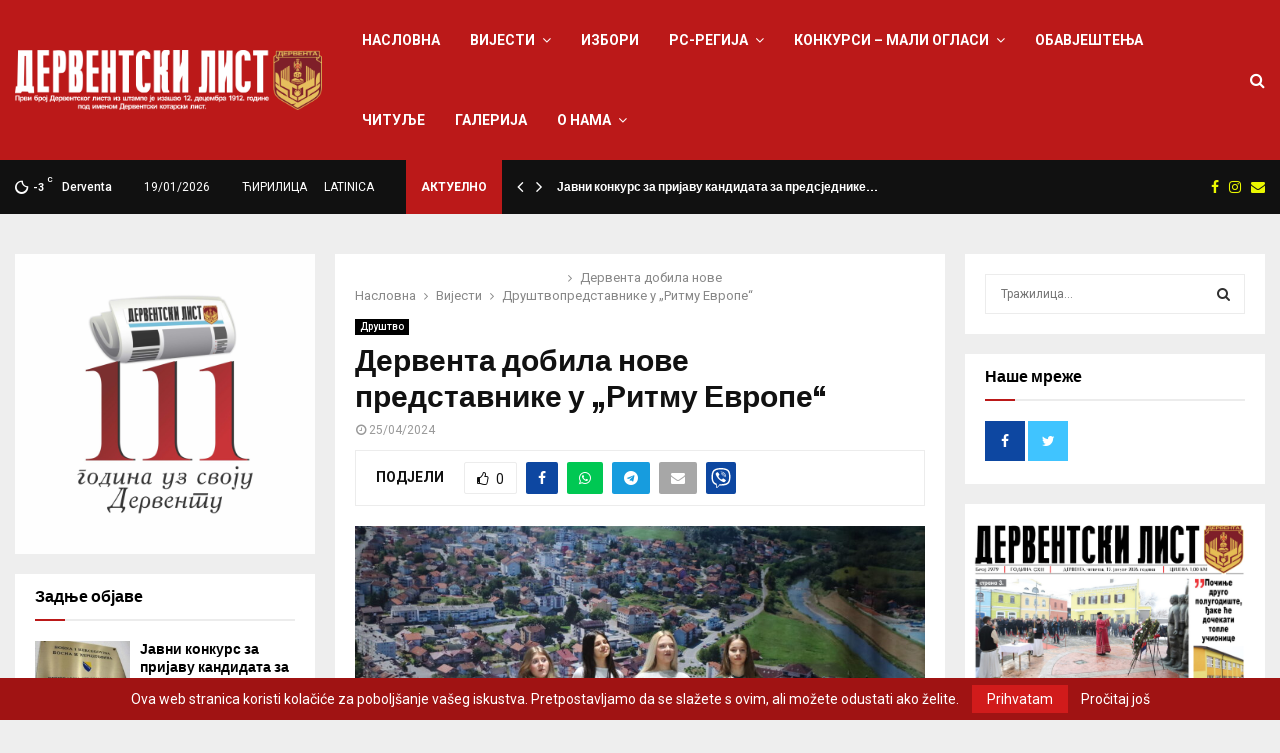

--- FILE ---
content_type: text/html; charset=UTF-8
request_url: https://derventskilist.net/%d0%b4%d0%b5%d1%80%d0%b2%d0%b5%d0%bd%d1%82%d0%b0-%d0%b4%d0%be%d0%b1%d0%b8%d0%bb%d0%b0-%d0%bd%d0%be%d0%b2%d0%b5-%d0%bf%d1%80%d0%b5%d0%b4%d1%81%d1%82%d0%b0%d0%b2%d0%bd%d0%b8%d0%ba%d0%b5-%d1%83/
body_size: 36926
content:
<!DOCTYPE html>
<html lang="sr-RS">
<head>
	<meta charset="UTF-8">
		<meta name="viewport" content="width=device-width, initial-scale=1">
		<link rel="profile" href="http://gmpg.org/xfn/11">
	<meta name='robots' content='index, follow, max-image-preview:large, max-snippet:-1, max-video-preview:-1' />
<link rel="alternate" hreflang="sr" href="https://derventskilist.net/%d0%b4%d0%b5%d1%80%d0%b2%d0%b5%d0%bd%d1%82%d0%b0-%d0%b4%d0%be%d0%b1%d0%b8%d0%bb%d0%b0-%d0%bd%d0%be%d0%b2%d0%b5-%d0%bf%d1%80%d0%b5%d0%b4%d1%81%d1%82%d0%b0%d0%b2%d0%bd%d0%b8%d0%ba%d0%b5-%d1%83/" />
<link rel="alternate" hreflang="bs" href="https://derventskilist.net/bs/derventa-dobila-nove-predstavnike-u-ritmu-evrope/" />
<link rel="alternate" hreflang="x-default" href="https://derventskilist.net/%d0%b4%d0%b5%d1%80%d0%b2%d0%b5%d0%bd%d1%82%d0%b0-%d0%b4%d0%be%d0%b1%d0%b8%d0%bb%d0%b0-%d0%bd%d0%be%d0%b2%d0%b5-%d0%bf%d1%80%d0%b5%d0%b4%d1%81%d1%82%d0%b0%d0%b2%d0%bd%d0%b8%d0%ba%d0%b5-%d1%83/" />

	<!-- This site is optimized with the Yoast SEO plugin v19.9 - https://yoast.com/wordpress/plugins/seo/ -->
	<title>Дервента добила нове представнике у „Ритму Европе“ - Derventski List</title>
	<link rel="canonical" href="https://derventskilist.net/дервента-добила-нове-представнике-у/" />
	<meta property="og:locale" content="sr_RS" />
	<meta property="og:type" content="article" />
	<meta property="og:title" content="Дервента добила нове представнике у „Ритму Европе“ - Derventski List" />
	<meta property="og:description" content="Ташја Ристић, Елена Станојевић, Владана Длакић и Марија Мартић представљаће Дервенту у новом циклусу музичко &#8211; плесног фестивала за дјецу и омладину „Ритам Европе“ одлучено је на данашњој аудицији у Центру за културу. Ристићева, као вокални извођач, заједно са плесачицама, браниће боје града на јесен у финалу програма на Палама...." />
	<meta property="og:url" content="https://derventskilist.net/дервента-добила-нове-представнике-у/" />
	<meta property="og:site_name" content="Derventski List" />
	<meta property="article:published_time" content="2024-04-25T11:49:12+00:00" />
	<meta property="article:modified_time" content="2024-04-25T12:30:41+00:00" />
	<meta property="og:image" content="https://derventskilist.net/wp-content/uploads/2024/04/IMG_0522-1-scaled.jpg" />
	<meta property="og:image:width" content="2560" />
	<meta property="og:image:height" content="1707" />
	<meta property="og:image:type" content="image/jpeg" />
	<meta name="author" content="Derventski List" />
	<meta name="twitter:card" content="summary_large_image" />
	<meta name="twitter:label1" content="Написано од" />
	<meta name="twitter:data1" content="Derventski List" />
	<meta name="twitter:label2" content="Процењено време читања" />
	<meta name="twitter:data2" content="2 минута" />
	<script type="application/ld+json" class="yoast-schema-graph">{"@context":"https://schema.org","@graph":[{"@type":"Article","@id":"https://derventskilist.net/%d0%b4%d0%b5%d1%80%d0%b2%d0%b5%d0%bd%d1%82%d0%b0-%d0%b4%d0%be%d0%b1%d0%b8%d0%bb%d0%b0-%d0%bd%d0%be%d0%b2%d0%b5-%d0%bf%d1%80%d0%b5%d0%b4%d1%81%d1%82%d0%b0%d0%b2%d0%bd%d0%b8%d0%ba%d0%b5-%d1%83/#article","isPartOf":{"@id":"https://derventskilist.net/%d0%b4%d0%b5%d1%80%d0%b2%d0%b5%d0%bd%d1%82%d0%b0-%d0%b4%d0%be%d0%b1%d0%b8%d0%bb%d0%b0-%d0%bd%d0%be%d0%b2%d0%b5-%d0%bf%d1%80%d0%b5%d0%b4%d1%81%d1%82%d0%b0%d0%b2%d0%bd%d0%b8%d0%ba%d0%b5-%d1%83/"},"author":{"name":"Derventski List","@id":"https://derventskilist.net/#/schema/person/8a6933b3ba21dc5a88ebab67c7969fb1"},"headline":"Дервента добила нове представнике у „Ритму Европе“","datePublished":"2024-04-25T11:49:12+00:00","dateModified":"2024-04-25T12:30:41+00:00","mainEntityOfPage":{"@id":"https://derventskilist.net/%d0%b4%d0%b5%d1%80%d0%b2%d0%b5%d0%bd%d1%82%d0%b0-%d0%b4%d0%be%d0%b1%d0%b8%d0%bb%d0%b0-%d0%bd%d0%be%d0%b2%d0%b5-%d0%bf%d1%80%d0%b5%d0%b4%d1%81%d1%82%d0%b0%d0%b2%d0%bd%d0%b8%d0%ba%d0%b5-%d1%83/"},"wordCount":287,"publisher":{"@id":"https://derventskilist.net/#organization"},"image":{"@id":"https://derventskilist.net/%d0%b4%d0%b5%d1%80%d0%b2%d0%b5%d0%bd%d1%82%d0%b0-%d0%b4%d0%be%d0%b1%d0%b8%d0%bb%d0%b0-%d0%bd%d0%be%d0%b2%d0%b5-%d0%bf%d1%80%d0%b5%d0%b4%d1%81%d1%82%d0%b0%d0%b2%d0%bd%d0%b8%d0%ba%d0%b5-%d1%83/#primaryimage"},"thumbnailUrl":"https://derventskilist.net/wp-content/uploads/2024/04/IMG_0522-1-scaled.jpg","keywords":["Аутор: Ангелина Дујаковић","Фото: Иван Живковић"],"articleSection":["Друштво"],"inLanguage":"sr-RS"},{"@type":"WebPage","@id":"https://derventskilist.net/%d0%b4%d0%b5%d1%80%d0%b2%d0%b5%d0%bd%d1%82%d0%b0-%d0%b4%d0%be%d0%b1%d0%b8%d0%bb%d0%b0-%d0%bd%d0%be%d0%b2%d0%b5-%d0%bf%d1%80%d0%b5%d0%b4%d1%81%d1%82%d0%b0%d0%b2%d0%bd%d0%b8%d0%ba%d0%b5-%d1%83/","url":"https://derventskilist.net/%d0%b4%d0%b5%d1%80%d0%b2%d0%b5%d0%bd%d1%82%d0%b0-%d0%b4%d0%be%d0%b1%d0%b8%d0%bb%d0%b0-%d0%bd%d0%be%d0%b2%d0%b5-%d0%bf%d1%80%d0%b5%d0%b4%d1%81%d1%82%d0%b0%d0%b2%d0%bd%d0%b8%d0%ba%d0%b5-%d1%83/","name":"Дервента добила нове представнике у „Ритму Европе“ - Derventski List","isPartOf":{"@id":"https://derventskilist.net/#website"},"primaryImageOfPage":{"@id":"https://derventskilist.net/%d0%b4%d0%b5%d1%80%d0%b2%d0%b5%d0%bd%d1%82%d0%b0-%d0%b4%d0%be%d0%b1%d0%b8%d0%bb%d0%b0-%d0%bd%d0%be%d0%b2%d0%b5-%d0%bf%d1%80%d0%b5%d0%b4%d1%81%d1%82%d0%b0%d0%b2%d0%bd%d0%b8%d0%ba%d0%b5-%d1%83/#primaryimage"},"image":{"@id":"https://derventskilist.net/%d0%b4%d0%b5%d1%80%d0%b2%d0%b5%d0%bd%d1%82%d0%b0-%d0%b4%d0%be%d0%b1%d0%b8%d0%bb%d0%b0-%d0%bd%d0%be%d0%b2%d0%b5-%d0%bf%d1%80%d0%b5%d0%b4%d1%81%d1%82%d0%b0%d0%b2%d0%bd%d0%b8%d0%ba%d0%b5-%d1%83/#primaryimage"},"thumbnailUrl":"https://derventskilist.net/wp-content/uploads/2024/04/IMG_0522-1-scaled.jpg","datePublished":"2024-04-25T11:49:12+00:00","dateModified":"2024-04-25T12:30:41+00:00","breadcrumb":{"@id":"https://derventskilist.net/%d0%b4%d0%b5%d1%80%d0%b2%d0%b5%d0%bd%d1%82%d0%b0-%d0%b4%d0%be%d0%b1%d0%b8%d0%bb%d0%b0-%d0%bd%d0%be%d0%b2%d0%b5-%d0%bf%d1%80%d0%b5%d0%b4%d1%81%d1%82%d0%b0%d0%b2%d0%bd%d0%b8%d0%ba%d0%b5-%d1%83/#breadcrumb"},"inLanguage":"sr-RS","potentialAction":[{"@type":"ReadAction","target":["https://derventskilist.net/%d0%b4%d0%b5%d1%80%d0%b2%d0%b5%d0%bd%d1%82%d0%b0-%d0%b4%d0%be%d0%b1%d0%b8%d0%bb%d0%b0-%d0%bd%d0%be%d0%b2%d0%b5-%d0%bf%d1%80%d0%b5%d0%b4%d1%81%d1%82%d0%b0%d0%b2%d0%bd%d0%b8%d0%ba%d0%b5-%d1%83/"]}]},{"@type":"ImageObject","inLanguage":"sr-RS","@id":"https://derventskilist.net/%d0%b4%d0%b5%d1%80%d0%b2%d0%b5%d0%bd%d1%82%d0%b0-%d0%b4%d0%be%d0%b1%d0%b8%d0%bb%d0%b0-%d0%bd%d0%be%d0%b2%d0%b5-%d0%bf%d1%80%d0%b5%d0%b4%d1%81%d1%82%d0%b0%d0%b2%d0%bd%d0%b8%d0%ba%d0%b5-%d1%83/#primaryimage","url":"https://derventskilist.net/wp-content/uploads/2024/04/IMG_0522-1-scaled.jpg","contentUrl":"https://derventskilist.net/wp-content/uploads/2024/04/IMG_0522-1-scaled.jpg","width":2560,"height":1707},{"@type":"BreadcrumbList","@id":"https://derventskilist.net/%d0%b4%d0%b5%d1%80%d0%b2%d0%b5%d0%bd%d1%82%d0%b0-%d0%b4%d0%be%d0%b1%d0%b8%d0%bb%d0%b0-%d0%bd%d0%be%d0%b2%d0%b5-%d0%bf%d1%80%d0%b5%d0%b4%d1%81%d1%82%d0%b0%d0%b2%d0%bd%d0%b8%d0%ba%d0%b5-%d1%83/#breadcrumb","itemListElement":[{"@type":"ListItem","position":1,"name":"Почетна","item":"https://derventskilist.net/"},{"@type":"ListItem","position":2,"name":"Blog","item":"https://derventskilist.net/blog/"},{"@type":"ListItem","position":3,"name":"Дервента добила нове представнике у „Ритму Европе“"}]},{"@type":"WebSite","@id":"https://derventskilist.net/#website","url":"https://derventskilist.net/","name":"Derventski List","description":"Informativni portal","publisher":{"@id":"https://derventskilist.net/#organization"},"potentialAction":[{"@type":"SearchAction","target":{"@type":"EntryPoint","urlTemplate":"https://derventskilist.net/?s={search_term_string}"},"query-input":"required name=search_term_string"}],"inLanguage":"sr-RS"},{"@type":"Organization","@id":"https://derventskilist.net/#organization","name":"Derventski List","url":"https://derventskilist.net/","logo":{"@type":"ImageObject","inLanguage":"sr-RS","@id":"https://derventskilist.net/#/schema/logo/image/","url":"https://derventskilist.net/wp-content/uploads/2022/10/dervetski_list_logo.png","contentUrl":"https://derventskilist.net/wp-content/uploads/2022/10/dervetski_list_logo.png","width":3208,"height":627,"caption":"Derventski List"},"image":{"@id":"https://derventskilist.net/#/schema/logo/image/"}},{"@type":"Person","@id":"https://derventskilist.net/#/schema/person/8a6933b3ba21dc5a88ebab67c7969fb1","name":"Derventski List","image":{"@type":"ImageObject","inLanguage":"sr-RS","@id":"https://derventskilist.net/#/schema/person/image/","url":"https://secure.gravatar.com/avatar/32eb5e7a5677b90277f606b60afa6c7e?s=96&d=mm&r=g","contentUrl":"https://secure.gravatar.com/avatar/32eb5e7a5677b90277f606b60afa6c7e?s=96&d=mm&r=g","caption":"Derventski List"},"url":"https://derventskilist.net/author/derventski-list/"}]}</script>
	<!-- / Yoast SEO plugin. -->


<link rel='dns-prefetch' href='//fonts.googleapis.com' />
<link rel="alternate" type="application/rss+xml" title="Derventski List &raquo; довод" href="https://derventskilist.net/feed/" />
<link rel="alternate" type="application/rss+xml" title="Derventski List &raquo; довод коментара" href="https://derventskilist.net/comments/feed/" />
<style type="text/css">.brave_popup{display:none}</style><script data-no-optimize="1"> var brave_popup_data = {}; var bravepop_emailValidation=false; var brave_popup_videos = {};  var brave_popup_formData = {};var brave_popup_adminUser = false; var brave_popup_pageInfo = {"type":"single","pageID":112397,"singleType":"post"};  var bravepop_emailSuggestions={};</script><script type="text/javascript">
window._wpemojiSettings = {"baseUrl":"https:\/\/s.w.org\/images\/core\/emoji\/14.0.0\/72x72\/","ext":".png","svgUrl":"https:\/\/s.w.org\/images\/core\/emoji\/14.0.0\/svg\/","svgExt":".svg","source":{"concatemoji":"https:\/\/derventskilist.net\/wp-includes\/js\/wp-emoji-release.min.js?ver=6.1"}};
/*! This file is auto-generated */
!function(e,a,t){var n,r,o,i=a.createElement("canvas"),p=i.getContext&&i.getContext("2d");function s(e,t){var a=String.fromCharCode,e=(p.clearRect(0,0,i.width,i.height),p.fillText(a.apply(this,e),0,0),i.toDataURL());return p.clearRect(0,0,i.width,i.height),p.fillText(a.apply(this,t),0,0),e===i.toDataURL()}function c(e){var t=a.createElement("script");t.src=e,t.defer=t.type="text/javascript",a.getElementsByTagName("head")[0].appendChild(t)}for(o=Array("flag","emoji"),t.supports={everything:!0,everythingExceptFlag:!0},r=0;r<o.length;r++)t.supports[o[r]]=function(e){if(p&&p.fillText)switch(p.textBaseline="top",p.font="600 32px Arial",e){case"flag":return s([127987,65039,8205,9895,65039],[127987,65039,8203,9895,65039])?!1:!s([55356,56826,55356,56819],[55356,56826,8203,55356,56819])&&!s([55356,57332,56128,56423,56128,56418,56128,56421,56128,56430,56128,56423,56128,56447],[55356,57332,8203,56128,56423,8203,56128,56418,8203,56128,56421,8203,56128,56430,8203,56128,56423,8203,56128,56447]);case"emoji":return!s([129777,127995,8205,129778,127999],[129777,127995,8203,129778,127999])}return!1}(o[r]),t.supports.everything=t.supports.everything&&t.supports[o[r]],"flag"!==o[r]&&(t.supports.everythingExceptFlag=t.supports.everythingExceptFlag&&t.supports[o[r]]);t.supports.everythingExceptFlag=t.supports.everythingExceptFlag&&!t.supports.flag,t.DOMReady=!1,t.readyCallback=function(){t.DOMReady=!0},t.supports.everything||(n=function(){t.readyCallback()},a.addEventListener?(a.addEventListener("DOMContentLoaded",n,!1),e.addEventListener("load",n,!1)):(e.attachEvent("onload",n),a.attachEvent("onreadystatechange",function(){"complete"===a.readyState&&t.readyCallback()})),(e=t.source||{}).concatemoji?c(e.concatemoji):e.wpemoji&&e.twemoji&&(c(e.twemoji),c(e.wpemoji)))}(window,document,window._wpemojiSettings);
</script>
<style type="text/css">
img.wp-smiley,
img.emoji {
	display: inline !important;
	border: none !important;
	box-shadow: none !important;
	height: 1em !important;
	width: 1em !important;
	margin: 0 0.07em !important;
	vertical-align: -0.1em !important;
	background: none !important;
	padding: 0 !important;
}
</style>
	<link rel='stylesheet' id='wp-block-library-css' href='https://derventskilist.net/wp-includes/css/dist/block-library/style.min.css?ver=6.1' type='text/css' media='all' />
<style id='wp-block-library-theme-inline-css' type='text/css'>
.wp-block-audio figcaption{color:#555;font-size:13px;text-align:center}.is-dark-theme .wp-block-audio figcaption{color:hsla(0,0%,100%,.65)}.wp-block-audio{margin:0 0 1em}.wp-block-code{border:1px solid #ccc;border-radius:4px;font-family:Menlo,Consolas,monaco,monospace;padding:.8em 1em}.wp-block-embed figcaption{color:#555;font-size:13px;text-align:center}.is-dark-theme .wp-block-embed figcaption{color:hsla(0,0%,100%,.65)}.wp-block-embed{margin:0 0 1em}.blocks-gallery-caption{color:#555;font-size:13px;text-align:center}.is-dark-theme .blocks-gallery-caption{color:hsla(0,0%,100%,.65)}.wp-block-image figcaption{color:#555;font-size:13px;text-align:center}.is-dark-theme .wp-block-image figcaption{color:hsla(0,0%,100%,.65)}.wp-block-image{margin:0 0 1em}.wp-block-pullquote{border-top:4px solid;border-bottom:4px solid;margin-bottom:1.75em;color:currentColor}.wp-block-pullquote__citation,.wp-block-pullquote cite,.wp-block-pullquote footer{color:currentColor;text-transform:uppercase;font-size:.8125em;font-style:normal}.wp-block-quote{border-left:.25em solid;margin:0 0 1.75em;padding-left:1em}.wp-block-quote cite,.wp-block-quote footer{color:currentColor;font-size:.8125em;position:relative;font-style:normal}.wp-block-quote.has-text-align-right{border-left:none;border-right:.25em solid;padding-left:0;padding-right:1em}.wp-block-quote.has-text-align-center{border:none;padding-left:0}.wp-block-quote.is-large,.wp-block-quote.is-style-large,.wp-block-quote.is-style-plain{border:none}.wp-block-search .wp-block-search__label{font-weight:700}.wp-block-search__button{border:1px solid #ccc;padding:.375em .625em}:where(.wp-block-group.has-background){padding:1.25em 2.375em}.wp-block-separator.has-css-opacity{opacity:.4}.wp-block-separator{border:none;border-bottom:2px solid;margin-left:auto;margin-right:auto}.wp-block-separator.has-alpha-channel-opacity{opacity:1}.wp-block-separator:not(.is-style-wide):not(.is-style-dots){width:100px}.wp-block-separator.has-background:not(.is-style-dots){border-bottom:none;height:1px}.wp-block-separator.has-background:not(.is-style-wide):not(.is-style-dots){height:2px}.wp-block-table{margin:"0 0 1em 0"}.wp-block-table thead{border-bottom:3px solid}.wp-block-table tfoot{border-top:3px solid}.wp-block-table td,.wp-block-table th{padding:.5em;border:1px solid;word-break:normal}.wp-block-table figcaption{color:#555;font-size:13px;text-align:center}.is-dark-theme .wp-block-table figcaption{color:hsla(0,0%,100%,.65)}.wp-block-video figcaption{color:#555;font-size:13px;text-align:center}.is-dark-theme .wp-block-video figcaption{color:hsla(0,0%,100%,.65)}.wp-block-video{margin:0 0 1em}.wp-block-template-part.has-background{padding:1.25em 2.375em;margin-top:0;margin-bottom:0}
</style>
<link rel='stylesheet' id='classic-theme-styles-css' href='https://derventskilist.net/wp-includes/css/classic-themes.min.css?ver=1' type='text/css' media='all' />
<style id='global-styles-inline-css' type='text/css'>
body{--wp--preset--color--black: #000000;--wp--preset--color--cyan-bluish-gray: #abb8c3;--wp--preset--color--white: #ffffff;--wp--preset--color--pale-pink: #f78da7;--wp--preset--color--vivid-red: #cf2e2e;--wp--preset--color--luminous-vivid-orange: #ff6900;--wp--preset--color--luminous-vivid-amber: #fcb900;--wp--preset--color--light-green-cyan: #7bdcb5;--wp--preset--color--vivid-green-cyan: #00d084;--wp--preset--color--pale-cyan-blue: #8ed1fc;--wp--preset--color--vivid-cyan-blue: #0693e3;--wp--preset--color--vivid-purple: #9b51e0;--wp--preset--gradient--vivid-cyan-blue-to-vivid-purple: linear-gradient(135deg,rgba(6,147,227,1) 0%,rgb(155,81,224) 100%);--wp--preset--gradient--light-green-cyan-to-vivid-green-cyan: linear-gradient(135deg,rgb(122,220,180) 0%,rgb(0,208,130) 100%);--wp--preset--gradient--luminous-vivid-amber-to-luminous-vivid-orange: linear-gradient(135deg,rgba(252,185,0,1) 0%,rgba(255,105,0,1) 100%);--wp--preset--gradient--luminous-vivid-orange-to-vivid-red: linear-gradient(135deg,rgba(255,105,0,1) 0%,rgb(207,46,46) 100%);--wp--preset--gradient--very-light-gray-to-cyan-bluish-gray: linear-gradient(135deg,rgb(238,238,238) 0%,rgb(169,184,195) 100%);--wp--preset--gradient--cool-to-warm-spectrum: linear-gradient(135deg,rgb(74,234,220) 0%,rgb(151,120,209) 20%,rgb(207,42,186) 40%,rgb(238,44,130) 60%,rgb(251,105,98) 80%,rgb(254,248,76) 100%);--wp--preset--gradient--blush-light-purple: linear-gradient(135deg,rgb(255,206,236) 0%,rgb(152,150,240) 100%);--wp--preset--gradient--blush-bordeaux: linear-gradient(135deg,rgb(254,205,165) 0%,rgb(254,45,45) 50%,rgb(107,0,62) 100%);--wp--preset--gradient--luminous-dusk: linear-gradient(135deg,rgb(255,203,112) 0%,rgb(199,81,192) 50%,rgb(65,88,208) 100%);--wp--preset--gradient--pale-ocean: linear-gradient(135deg,rgb(255,245,203) 0%,rgb(182,227,212) 50%,rgb(51,167,181) 100%);--wp--preset--gradient--electric-grass: linear-gradient(135deg,rgb(202,248,128) 0%,rgb(113,206,126) 100%);--wp--preset--gradient--midnight: linear-gradient(135deg,rgb(2,3,129) 0%,rgb(40,116,252) 100%);--wp--preset--duotone--dark-grayscale: url('#wp-duotone-dark-grayscale');--wp--preset--duotone--grayscale: url('#wp-duotone-grayscale');--wp--preset--duotone--purple-yellow: url('#wp-duotone-purple-yellow');--wp--preset--duotone--blue-red: url('#wp-duotone-blue-red');--wp--preset--duotone--midnight: url('#wp-duotone-midnight');--wp--preset--duotone--magenta-yellow: url('#wp-duotone-magenta-yellow');--wp--preset--duotone--purple-green: url('#wp-duotone-purple-green');--wp--preset--duotone--blue-orange: url('#wp-duotone-blue-orange');--wp--preset--font-size--small: 14px;--wp--preset--font-size--medium: 20px;--wp--preset--font-size--large: 32px;--wp--preset--font-size--x-large: 42px;--wp--preset--font-size--normal: 16px;--wp--preset--font-size--huge: 42px;--wp--preset--spacing--20: 0.44rem;--wp--preset--spacing--30: 0.67rem;--wp--preset--spacing--40: 1rem;--wp--preset--spacing--50: 1.5rem;--wp--preset--spacing--60: 2.25rem;--wp--preset--spacing--70: 3.38rem;--wp--preset--spacing--80: 5.06rem;}:where(.is-layout-flex){gap: 0.5em;}body .is-layout-flow > .alignleft{float: left;margin-inline-start: 0;margin-inline-end: 2em;}body .is-layout-flow > .alignright{float: right;margin-inline-start: 2em;margin-inline-end: 0;}body .is-layout-flow > .aligncenter{margin-left: auto !important;margin-right: auto !important;}body .is-layout-constrained > .alignleft{float: left;margin-inline-start: 0;margin-inline-end: 2em;}body .is-layout-constrained > .alignright{float: right;margin-inline-start: 2em;margin-inline-end: 0;}body .is-layout-constrained > .aligncenter{margin-left: auto !important;margin-right: auto !important;}body .is-layout-constrained > :where(:not(.alignleft):not(.alignright):not(.alignfull)){max-width: var(--wp--style--global--content-size);margin-left: auto !important;margin-right: auto !important;}body .is-layout-constrained > .alignwide{max-width: var(--wp--style--global--wide-size);}body .is-layout-flex{display: flex;}body .is-layout-flex{flex-wrap: wrap;align-items: center;}body .is-layout-flex > *{margin: 0;}:where(.wp-block-columns.is-layout-flex){gap: 2em;}.has-black-color{color: var(--wp--preset--color--black) !important;}.has-cyan-bluish-gray-color{color: var(--wp--preset--color--cyan-bluish-gray) !important;}.has-white-color{color: var(--wp--preset--color--white) !important;}.has-pale-pink-color{color: var(--wp--preset--color--pale-pink) !important;}.has-vivid-red-color{color: var(--wp--preset--color--vivid-red) !important;}.has-luminous-vivid-orange-color{color: var(--wp--preset--color--luminous-vivid-orange) !important;}.has-luminous-vivid-amber-color{color: var(--wp--preset--color--luminous-vivid-amber) !important;}.has-light-green-cyan-color{color: var(--wp--preset--color--light-green-cyan) !important;}.has-vivid-green-cyan-color{color: var(--wp--preset--color--vivid-green-cyan) !important;}.has-pale-cyan-blue-color{color: var(--wp--preset--color--pale-cyan-blue) !important;}.has-vivid-cyan-blue-color{color: var(--wp--preset--color--vivid-cyan-blue) !important;}.has-vivid-purple-color{color: var(--wp--preset--color--vivid-purple) !important;}.has-black-background-color{background-color: var(--wp--preset--color--black) !important;}.has-cyan-bluish-gray-background-color{background-color: var(--wp--preset--color--cyan-bluish-gray) !important;}.has-white-background-color{background-color: var(--wp--preset--color--white) !important;}.has-pale-pink-background-color{background-color: var(--wp--preset--color--pale-pink) !important;}.has-vivid-red-background-color{background-color: var(--wp--preset--color--vivid-red) !important;}.has-luminous-vivid-orange-background-color{background-color: var(--wp--preset--color--luminous-vivid-orange) !important;}.has-luminous-vivid-amber-background-color{background-color: var(--wp--preset--color--luminous-vivid-amber) !important;}.has-light-green-cyan-background-color{background-color: var(--wp--preset--color--light-green-cyan) !important;}.has-vivid-green-cyan-background-color{background-color: var(--wp--preset--color--vivid-green-cyan) !important;}.has-pale-cyan-blue-background-color{background-color: var(--wp--preset--color--pale-cyan-blue) !important;}.has-vivid-cyan-blue-background-color{background-color: var(--wp--preset--color--vivid-cyan-blue) !important;}.has-vivid-purple-background-color{background-color: var(--wp--preset--color--vivid-purple) !important;}.has-black-border-color{border-color: var(--wp--preset--color--black) !important;}.has-cyan-bluish-gray-border-color{border-color: var(--wp--preset--color--cyan-bluish-gray) !important;}.has-white-border-color{border-color: var(--wp--preset--color--white) !important;}.has-pale-pink-border-color{border-color: var(--wp--preset--color--pale-pink) !important;}.has-vivid-red-border-color{border-color: var(--wp--preset--color--vivid-red) !important;}.has-luminous-vivid-orange-border-color{border-color: var(--wp--preset--color--luminous-vivid-orange) !important;}.has-luminous-vivid-amber-border-color{border-color: var(--wp--preset--color--luminous-vivid-amber) !important;}.has-light-green-cyan-border-color{border-color: var(--wp--preset--color--light-green-cyan) !important;}.has-vivid-green-cyan-border-color{border-color: var(--wp--preset--color--vivid-green-cyan) !important;}.has-pale-cyan-blue-border-color{border-color: var(--wp--preset--color--pale-cyan-blue) !important;}.has-vivid-cyan-blue-border-color{border-color: var(--wp--preset--color--vivid-cyan-blue) !important;}.has-vivid-purple-border-color{border-color: var(--wp--preset--color--vivid-purple) !important;}.has-vivid-cyan-blue-to-vivid-purple-gradient-background{background: var(--wp--preset--gradient--vivid-cyan-blue-to-vivid-purple) !important;}.has-light-green-cyan-to-vivid-green-cyan-gradient-background{background: var(--wp--preset--gradient--light-green-cyan-to-vivid-green-cyan) !important;}.has-luminous-vivid-amber-to-luminous-vivid-orange-gradient-background{background: var(--wp--preset--gradient--luminous-vivid-amber-to-luminous-vivid-orange) !important;}.has-luminous-vivid-orange-to-vivid-red-gradient-background{background: var(--wp--preset--gradient--luminous-vivid-orange-to-vivid-red) !important;}.has-very-light-gray-to-cyan-bluish-gray-gradient-background{background: var(--wp--preset--gradient--very-light-gray-to-cyan-bluish-gray) !important;}.has-cool-to-warm-spectrum-gradient-background{background: var(--wp--preset--gradient--cool-to-warm-spectrum) !important;}.has-blush-light-purple-gradient-background{background: var(--wp--preset--gradient--blush-light-purple) !important;}.has-blush-bordeaux-gradient-background{background: var(--wp--preset--gradient--blush-bordeaux) !important;}.has-luminous-dusk-gradient-background{background: var(--wp--preset--gradient--luminous-dusk) !important;}.has-pale-ocean-gradient-background{background: var(--wp--preset--gradient--pale-ocean) !important;}.has-electric-grass-gradient-background{background: var(--wp--preset--gradient--electric-grass) !important;}.has-midnight-gradient-background{background: var(--wp--preset--gradient--midnight) !important;}.has-small-font-size{font-size: var(--wp--preset--font-size--small) !important;}.has-medium-font-size{font-size: var(--wp--preset--font-size--medium) !important;}.has-large-font-size{font-size: var(--wp--preset--font-size--large) !important;}.has-x-large-font-size{font-size: var(--wp--preset--font-size--x-large) !important;}
.wp-block-navigation a:where(:not(.wp-element-button)){color: inherit;}
:where(.wp-block-columns.is-layout-flex){gap: 2em;}
.wp-block-pullquote{font-size: 1.5em;line-height: 1.6;}
</style>
<link rel='stylesheet' id='contact-form-7-css' href='https://derventskilist.net/wp-content/plugins/contact-form-7/includes/css/styles.css?ver=5.6.4' type='text/css' media='all' />
<link rel='stylesheet' id='pencisc-css' href='https://derventskilist.net/wp-content/plugins/penci-framework/assets/css/single-shortcode.css?ver=6.1' type='text/css' media='all' />
<link rel='stylesheet' id='penci-oswald-css' href='//fonts.googleapis.com/css?family=Oswald%3A400&#038;ver=6.1' type='text/css' media='all' />
<link rel='stylesheet' id='poll-maker-ays-css' href='https://derventskilist.net/wp-content/plugins/poll-maker/public/css/poll-maker-ays-public.css?ver=21.4.1' type='text/css' media='all' />
<link rel='stylesheet' id='wpml-menu-item-0-css' href='//derventskilist.net/wp-content/plugins/sitepress-multilingual-cms/templates/language-switchers/menu-item/style.min.css?ver=1' type='text/css' media='all' />
<link rel='stylesheet' id='parent-style-css' href='https://derventskilist.net/wp-content/themes/pennews/style.css?ver=6.1' type='text/css' media='all' />
<link rel='stylesheet' id='penci-style-child-css' href='https://derventskilist.net/wp-content/themes/pennews-child/style.css?ver=1.0.0' type='text/css' media='all' />
<link rel='stylesheet' id='penci-font-awesome-css' href='https://derventskilist.net/wp-content/themes/pennews/css/font-awesome.min.css?ver=4.5.2' type='text/css' media='all' />
<link rel='stylesheet' id='penci-fonts-css' href='//fonts.googleapis.com/css?family=Roboto%3A300%2C300italic%2C400%2C400italic%2C500%2C500italic%2C700%2C700italic%2C800%2C800italic%7CMukta+Vaani%3A300%2C300italic%2C400%2C400italic%2C500%2C500italic%2C700%2C700italic%2C800%2C800italic%7COswald%3A300%2C300italic%2C400%2C400italic%2C500%2C500italic%2C700%2C700italic%2C800%2C800italic%7CTeko%3A300%2C300italic%2C400%2C400italic%2C500%2C500italic%2C700%2C700italic%2C800%2C800italic%7CChivo%3A300%2C300italic%2C400%2C400italic%2C500%2C500italic%2C700%2C700italic%2C800%2C800italic%3A300%2C300italic%2C400%2C400italic%2C500%2C500italic%2C700%2C700italic%2C800%2C800italic%26subset%3Dcyrillic%2Ccyrillic-ext%2Cgreek%2Cgreek-ext%2Clatin-ext' type='text/css' media='all' />
<link rel='stylesheet' id='penci-portfolio-css' href='https://derventskilist.net/wp-content/themes/pennews/css/portfolio.css?ver=6.6.4' type='text/css' media='all' />
<link rel='stylesheet' id='penci-recipe-css' href='https://derventskilist.net/wp-content/themes/pennews/css/recipe.css?ver=6.6.4' type='text/css' media='all' />
<link rel='stylesheet' id='penci-review-css' href='https://derventskilist.net/wp-content/themes/pennews/css/review.css?ver=6.6.4' type='text/css' media='all' />
<link rel='stylesheet' id='penci-style-css' href='https://derventskilist.net/wp-content/themes/pennews-child/style.css?ver=6.6.4' type='text/css' media='all' />
<style id='penci-style-inline-css' type='text/css'>
.penci-block-vc.style-title-13:not(.footer-widget).style-title-center .penci-block-heading {border-right: 10px solid transparent; border-left: 10px solid transparent; }.site-branding h1, .site-branding h2 {margin: 0;}.penci-schema-markup { display: none !important; }.penci-entry-media .twitter-video { max-width: none !important; margin: 0 !important; }.penci-entry-media .fb-video { margin-bottom: 0; }.penci-entry-media .post-format-meta > iframe { vertical-align: top; }.penci-single-style-6 .penci-entry-media-top.penci-video-format-dailymotion:after, .penci-single-style-6 .penci-entry-media-top.penci-video-format-facebook:after, .penci-single-style-6 .penci-entry-media-top.penci-video-format-vimeo:after, .penci-single-style-6 .penci-entry-media-top.penci-video-format-twitter:after, .penci-single-style-7 .penci-entry-media-top.penci-video-format-dailymotion:after, .penci-single-style-7 .penci-entry-media-top.penci-video-format-facebook:after, .penci-single-style-7 .penci-entry-media-top.penci-video-format-vimeo:after, .penci-single-style-7 .penci-entry-media-top.penci-video-format-twitter:after { content: none; } .penci-single-style-5 .penci-entry-media.penci-video-format-dailymotion:after, .penci-single-style-5 .penci-entry-media.penci-video-format-facebook:after, .penci-single-style-5 .penci-entry-media.penci-video-format-vimeo:after, .penci-single-style-5 .penci-entry-media.penci-video-format-twitter:after { content: none; }@media screen and (max-width: 960px) { .penci-insta-thumb ul.thumbnails.penci_col_5 li, .penci-insta-thumb ul.thumbnails.penci_col_6 li { width: 33.33% !important; } .penci-insta-thumb ul.thumbnails.penci_col_7 li, .penci-insta-thumb ul.thumbnails.penci_col_8 li, .penci-insta-thumb ul.thumbnails.penci_col_9 li, .penci-insta-thumb ul.thumbnails.penci_col_10 li { width: 25% !important; } }.site-header.header--s12 .penci-menu-toggle-wapper,.site-header.header--s12 .header__social-search { flex: 1; }.site-header.header--s5 .site-branding {  padding-right: 0;margin-right: 40px; }.penci-block_37 .penci_post-meta { padding-top: 8px; }.penci-block_37 .penci-post-excerpt + .penci_post-meta { padding-top: 0; }.penci-hide-text-votes { display: none; }.penci-usewr-review {  border-top: 1px solid #ececec; }.penci-review-score {top: 5px; position: relative; }.penci-social-counter.penci-social-counter--style-3 .penci-social__empty a, .penci-social-counter.penci-social-counter--style-4 .penci-social__empty a, .penci-social-counter.penci-social-counter--style-5 .penci-social__empty a, .penci-social-counter.penci-social-counter--style-6 .penci-social__empty a { display: flex; justify-content: center; align-items: center; }.penci-block-error { padding: 0 20px 20px; }@media screen and (min-width: 1240px){ .penci_dis_padding_bw .penci-content-main.penci-col-4:nth-child(3n+2) { padding-right: 15px; padding-left: 15px; }}.bos_searchbox_widget_class.penci-vc-column-1 #flexi_searchbox #b_searchboxInc .b_submitButton_wrapper{ padding-top: 10px; padding-bottom: 10px; }.mfp-image-holder .mfp-close, .mfp-iframe-holder .mfp-close { background: transparent; border-color: transparent; }h1, h2, h3, h4, h5, h6,.error404 .page-title,
		.error404 .penci-block-vc .penci-block__title, .footer__bottom.style-2 .block-title {font-family: 'Chivo', sans-serif}h1, h2, h3, h4, h5, h6,.error404 .page-title,
		 .error404 .penci-block-vc .penci-block__title, .product_list_widget .product-title, .footer__bottom.style-2 .block-title {font-weight: 700}.penci-topbar.header--s7, .penci-topbar.header--s7 h3, 
		.penci-topbar.header--s7 ul li,
		.penci-topbar.header--s7 .topbar__trending .headline-title{ text-transform: none !important; }.penci-topbar{ background-color:#111111 ; }.penci-topbar,.penci-topbar a, .penci-topbar ul li a{ color:#ffffff ; }.penci-topbar a:hover , .penci-topbar ul li a:hover{ color:#bb1919 !important; }.topbar__social-media a{ color:#eaf700 ; }.topbar__social-media a:hover{ color:#bb1919 ; }.penci-topbar ul.menu li ul.sub-menu{ background-color:#111111 ; }.penci-topbar ul.menu li ul.sub-menu li a{ color:#ffffff ; }.penci-topbar ul.menu li ul.sub-menu li a:hover{ color:#bb1919 ; }.penci-topbar ul.menu li ul.sub-menu li{ border-color:#212121 ; }.penci-topbar .topbar__trending .headline-title{ background-color:#bb1919 ; }.main-navigation a,.mobile-sidebar .primary-menu-mobile li a, .penci-menu-hbg .primary-menu-mobile li a{ font-family: 'Roboto', sans-serif; }#site-navigation .penci-megamenu .penci-content-megamenu .penci-mega-latest-posts .penci-mega-post a:not(.mega-cat-name){ font-size: 14px; }.main-navigation > ul:not(.children) > li ul.sub-menu{ border-top: 0 !important; }.penci-post-pagination h5{ font-size:16px; }.penci-author-content h5 a{ font-size:16px; }.penci-post-related .item-related h4{ font-size:15px; }
		.penci-post-related .post-title-box .post-box-title,
		.post-comments .post-title-box .post-box-title, 
		.site-content .post-comments #respond h3{ font-size: 16px !important; }.penci-portfolio-wrap{ margin-left: 0px; margin-right: 0px; }.penci-portfolio-wrap .portfolio-item{ padding-left: 0px; padding-right: 0px; margin-bottom:0px; }.penci-menu-hbg-widgets .menu-hbg-title { font-family:'Chivo', sans-serif }
		.woocommerce div.product .related > h2,.woocommerce div.product .upsells > h2,
		.post-title-box .post-box-title,.site-content #respond h3,.site-content .widget-title,
		.site-content .widgettitle,
		body.page-template-full-width.page-paged-2 .site-content .widget.penci-block-vc .penci-block__title,
		body:not( .page-template-full-width ) .site-content .widget.penci-block-vc .penci-block__title{ font-size:16px !important;font-weight:700 !important;font-family:'Chivo', sans-serif !important; }.site-content .widget.penci-block-vc .penci-block__title{ text-transform: none; }.site-footer .penci-block-vc .penci-block__title{ font-size:15px;font-weight:600;font-family:'Roboto', sans-serif; }.penci-popup-login-register .penci-login-container a:hover{ color:#bb1919 ; }.penci-popup-login-register .penci-login-container .penci-login input[type="submit"]{ background-color:#bb1919 ; }.buy-button{ background-color:#bb1919 !important; }.penci-menuhbg-toggle:hover .lines-button:after,.penci-menuhbg-toggle:hover .penci-lines:before,.penci-menuhbg-toggle:hover .penci-lines:after.penci-login-container a,.penci_list_shortcode li:before,.footer__sidebars .penci-block-vc .penci__post-title a:hover,.penci-viewall-results a:hover,.post-entry .penci-portfolio-filter ul li.active a, .penci-portfolio-filter ul li.active a,.penci-ajax-search-results-wrapper .penci__post-title a:hover{ color: #bb1919; }.penci-tweets-widget-content .icon-tweets,.penci-tweets-widget-content .tweet-intents a,.penci-tweets-widget-content .tweet-intents span:after,.woocommerce .star-rating span,.woocommerce .comment-form p.stars a:hover,.woocommerce div.product .woocommerce-tabs ul.tabs li a:hover,.penci-subcat-list .flexMenu-viewMore:hover a, .penci-subcat-list .flexMenu-viewMore:focus a,.penci-subcat-list .flexMenu-viewMore .flexMenu-popup .penci-subcat-item a:hover,.penci-owl-carousel-style .owl-dot.active span, .penci-owl-carousel-style .owl-dot:hover span,.penci-owl-carousel-slider .owl-dot.active span,.penci-owl-carousel-slider .owl-dot:hover span{ color: #bb1919; }.penci-owl-carousel-slider .owl-dot.active span,.penci-owl-carousel-slider .owl-dot:hover span{ background-color: #bb1919; }blockquote, q,.penci-post-pagination a:hover,a:hover,.penci-entry-meta a:hover,.penci-portfolio-below_img .inner-item-portfolio .portfolio-desc a:hover h3,.main-navigation.penci_disable_padding_menu > ul:not(.children) > li:hover > a,.main-navigation.penci_disable_padding_menu > ul:not(.children) > li:active > a,.main-navigation.penci_disable_padding_menu > ul:not(.children) > li.current-menu-item > a,.main-navigation.penci_disable_padding_menu > ul:not(.children) > li.current-menu-ancestor > a,.main-navigation.penci_disable_padding_menu > ul:not(.children) > li.current-category-ancestor > a,.site-header.header--s11 .main-navigation.penci_enable_line_menu .menu > li:hover > a,.site-header.header--s11 .main-navigation.penci_enable_line_menu .menu > li:active > a,.site-header.header--s11 .main-navigation.penci_enable_line_menu .menu > li.current-menu-item > a,.main-navigation.penci_disable_padding_menu ul.menu > li > a:hover,.main-navigation ul li:hover > a,.main-navigation ul li:active > a,.main-navigation li.current-menu-item > a,#site-navigation .penci-megamenu .penci-mega-child-categories a.cat-active,#site-navigation .penci-megamenu .penci-content-megamenu .penci-mega-latest-posts .penci-mega-post a:not(.mega-cat-name):hover,.penci-post-pagination h5 a:hover{ color: #bb1919; }.main-navigation.penci_disable_padding_menu > ul:not(.children) > li.highlight-button > a{ color: #bb1919;border-color: #bb1919; }.main-navigation.penci_disable_padding_menu > ul:not(.children) > li.highlight-button:hover > a,.main-navigation.penci_disable_padding_menu > ul:not(.children) > li.highlight-button:active > a,.main-navigation.penci_disable_padding_menu > ul:not(.children) > li.highlight-button.current-category-ancestor > a,.main-navigation.penci_disable_padding_menu > ul:not(.children) > li.highlight-button.current-category-ancestor > a,.main-navigation.penci_disable_padding_menu > ul:not(.children) > li.highlight-button.current-menu-ancestor > a,.main-navigation.penci_disable_padding_menu > ul:not(.children) > li.highlight-button.current-menu-item > a{ border-color: #bb1919; }.penci-menu-hbg .primary-menu-mobile li a:hover,.penci-menu-hbg .primary-menu-mobile li.toggled-on > a,.penci-menu-hbg .primary-menu-mobile li.toggled-on > .dropdown-toggle,.penci-menu-hbg .primary-menu-mobile li.current-menu-item > a,.penci-menu-hbg .primary-menu-mobile li.current-menu-item > .dropdown-toggle,.mobile-sidebar .primary-menu-mobile li a:hover,.mobile-sidebar .primary-menu-mobile li.toggled-on-first > a,.mobile-sidebar .primary-menu-mobile li.toggled-on > a,.mobile-sidebar .primary-menu-mobile li.toggled-on > .dropdown-toggle,.mobile-sidebar .primary-menu-mobile li.current-menu-item > a,.mobile-sidebar .primary-menu-mobile li.current-menu-item > .dropdown-toggle,.mobile-sidebar #sidebar-nav-logo a,.mobile-sidebar #sidebar-nav-logo a:hover.mobile-sidebar #sidebar-nav-logo:before,.penci-recipe-heading a.penci-recipe-print,.widget a:hover,.widget.widget_recent_entries li a:hover, .widget.widget_recent_comments li a:hover, .widget.widget_meta li a:hover,.penci-topbar a:hover,.penci-topbar ul li:hover,.penci-topbar ul li a:hover,.penci-topbar ul.menu li ul.sub-menu li a:hover,.site-branding a, .site-branding .site-title{ color: #bb1919; }.penci-viewall-results a:hover,.penci-ajax-search-results-wrapper .penci__post-title a:hover,.header__search_dis_bg .search-click:hover,.header__social-media a:hover,.penci-login-container .link-bottom a,.error404 .page-content a,.penci-no-results .search-form .search-submit:hover,.error404 .page-content .search-form .search-submit:hover,.penci_breadcrumbs a:hover, .penci_breadcrumbs a:hover span,.penci-archive .entry-meta a:hover,.penci-caption-above-img .wp-caption a:hover,.penci-author-content .author-social:hover,.entry-content a,.comment-content a,.penci-page-style-5 .penci-active-thumb .penci-entry-meta a:hover,.penci-single-style-5 .penci-active-thumb .penci-entry-meta a:hover{ color: #bb1919; }blockquote:not(.wp-block-quote).style-2:before{ background-color: transparent; }blockquote.style-2:before,blockquote:not(.wp-block-quote),blockquote.style-2 cite, blockquote.style-2 .author,blockquote.style-3 cite, blockquote.style-3 .author,.woocommerce ul.products li.product .price,.woocommerce ul.products li.product .price ins,.woocommerce div.product p.price ins,.woocommerce div.product span.price ins, .woocommerce div.product p.price, .woocommerce div.product span.price,.woocommerce div.product .entry-summary div[itemprop="description"] blockquote:before, .woocommerce div.product .woocommerce-tabs #tab-description blockquote:before,.woocommerce-product-details__short-description blockquote:before,.woocommerce div.product .entry-summary div[itemprop="description"] blockquote cite, .woocommerce div.product .entry-summary div[itemprop="description"] blockquote .author,.woocommerce div.product .woocommerce-tabs #tab-description blockquote cite, .woocommerce div.product .woocommerce-tabs #tab-description blockquote .author,.woocommerce div.product .product_meta > span a:hover,.woocommerce div.product .woocommerce-tabs ul.tabs li.active{ color: #bb1919; }.woocommerce #respond input#submit.alt.disabled:hover,.woocommerce #respond input#submit.alt:disabled:hover,.woocommerce #respond input#submit.alt:disabled[disabled]:hover,.woocommerce a.button.alt.disabled,.woocommerce a.button.alt.disabled:hover,.woocommerce a.button.alt:disabled,.woocommerce a.button.alt:disabled:hover,.woocommerce a.button.alt:disabled[disabled],.woocommerce a.button.alt:disabled[disabled]:hover,.woocommerce button.button.alt.disabled,.woocommerce button.button.alt.disabled:hover,.woocommerce button.button.alt:disabled,.woocommerce button.button.alt:disabled:hover,.woocommerce button.button.alt:disabled[disabled],.woocommerce button.button.alt:disabled[disabled]:hover,.woocommerce input.button.alt.disabled,.woocommerce input.button.alt.disabled:hover,.woocommerce input.button.alt:disabled,.woocommerce input.button.alt:disabled:hover,.woocommerce input.button.alt:disabled[disabled],.woocommerce input.button.alt:disabled[disabled]:hover{ background-color: #bb1919; }.woocommerce ul.cart_list li .amount, .woocommerce ul.product_list_widget li .amount,.woocommerce table.shop_table td.product-name a:hover,.woocommerce-cart .cart-collaterals .cart_totals table td .amount,.woocommerce .woocommerce-info:before,.woocommerce form.checkout table.shop_table .order-total .amount,.post-entry .penci-portfolio-filter ul li a:hover,.post-entry .penci-portfolio-filter ul li.active a,.penci-portfolio-filter ul li a:hover,.penci-portfolio-filter ul li.active a,#bbpress-forums li.bbp-body ul.forum li.bbp-forum-info a:hover,#bbpress-forums li.bbp-body ul.topic li.bbp-topic-title a:hover,#bbpress-forums li.bbp-body ul.forum li.bbp-forum-info .bbp-forum-content a,#bbpress-forums li.bbp-body ul.topic p.bbp-topic-meta a,#bbpress-forums .bbp-breadcrumb a:hover, #bbpress-forums .bbp-breadcrumb .bbp-breadcrumb-current:hover,#bbpress-forums .bbp-forum-freshness a:hover,#bbpress-forums .bbp-topic-freshness a:hover{ color: #bb1919; }.footer__bottom a,.footer__logo a, .footer__logo a:hover,.site-info a,.site-info a:hover,.sub-footer-menu li a:hover,.footer__sidebars a:hover,.penci-block-vc .social-buttons a:hover,.penci-inline-related-posts .penci_post-meta a:hover,.penci__general-meta .penci_post-meta a:hover,.penci-block_video.style-1 .penci_post-meta a:hover,.penci-block_video.style-7 .penci_post-meta a:hover,.penci-block-vc .penci-block__title a:hover,.penci-block-vc.style-title-2 .penci-block__title a:hover,.penci-block-vc.style-title-2:not(.footer-widget) .penci-block__title a:hover,.penci-block-vc.style-title-4 .penci-block__title a:hover,.penci-block-vc.style-title-4:not(.footer-widget) .penci-block__title a:hover,.penci-block-vc .penci-subcat-filter .penci-subcat-item a.active, .penci-block-vc .penci-subcat-filter .penci-subcat-item a:hover ,.penci-block_1 .penci_post-meta a:hover,.penci-inline-related-posts.penci-irp-type-grid .penci__post-title:hover{ color: #bb1919; }.penci-block_10 .penci-posted-on a,.penci-block_10 .penci-block__title a:hover,.penci-block_10 .penci__post-title a:hover,.penci-block_26 .block26_first_item .penci__post-title:hover,.penci-block_30 .penci_post-meta a:hover,.penci-block_33 .block33_big_item .penci_post-meta a:hover,.penci-block_36 .penci-chart-text,.penci-block_video.style-1 .block_video_first_item.penci-title-ab-img .penci_post_content a:hover,.penci-block_video.style-1 .block_video_first_item.penci-title-ab-img .penci_post-meta a:hover,.penci-block_video.style-6 .penci__post-title:hover,.penci-block_video.style-7 .penci__post-title:hover,.penci-owl-featured-area.style-12 .penci-small_items h3 a:hover,.penci-owl-featured-area.style-12 .penci-small_items .penci-slider__meta a:hover ,.penci-owl-featured-area.style-12 .penci-small_items .owl-item.current h3 a,.penci-owl-featured-area.style-13 .penci-small_items h3 a:hover,.penci-owl-featured-area.style-13 .penci-small_items .penci-slider__meta a:hover,.penci-owl-featured-area.style-13 .penci-small_items .owl-item.current h3 a,.penci-owl-featured-area.style-14 .penci-small_items h3 a:hover,.penci-owl-featured-area.style-14 .penci-small_items .penci-slider__meta a:hover ,.penci-owl-featured-area.style-14 .penci-small_items .owl-item.current h3 a,.penci-owl-featured-area.style-17 h3 a:hover,.penci-owl-featured-area.style-17 .penci-slider__meta a:hover,.penci-fslider28-wrapper.penci-block-vc .penci-slider-nav a:hover,.penci-videos-playlist .penci-video-nav .penci-video-playlist-item .penci-video-play-icon,.penci-videos-playlist .penci-video-nav .penci-video-playlist-item.is-playing { color: #bb1919; }.penci-block_video.style-7 .penci_post-meta a:hover,.penci-ajax-more.disable_bg_load_more .penci-ajax-more-button:hover, .penci-ajax-more.disable_bg_load_more .penci-block-ajax-more-button:hover{ color: #bb1919; }.site-main #buddypress input[type=submit]:hover,.site-main #buddypress div.generic-button a:hover,.site-main #buddypress .comment-reply-link:hover,.site-main #buddypress a.button:hover,.site-main #buddypress a.button:focus,.site-main #buddypress ul.button-nav li a:hover,.site-main #buddypress ul.button-nav li.current a,.site-main #buddypress .dir-search input[type=submit]:hover, .site-main #buddypress .groups-members-search input[type=submit]:hover,.site-main #buddypress div.item-list-tabs ul li.selected a,.site-main #buddypress div.item-list-tabs ul li.current a,.site-main #buddypress div.item-list-tabs ul li a:hover{ border-color: #bb1919;background-color: #bb1919; }.site-main #buddypress table.notifications thead tr, .site-main #buddypress table.notifications-settings thead tr,.site-main #buddypress table.profile-settings thead tr, .site-main #buddypress table.profile-fields thead tr,.site-main #buddypress table.profile-settings thead tr, .site-main #buddypress table.profile-fields thead tr,.site-main #buddypress table.wp-profile-fields thead tr, .site-main #buddypress table.messages-notices thead tr,.site-main #buddypress table.forum thead tr{ border-color: #bb1919;background-color: #bb1919; }.site-main .bbp-pagination-links a:hover, .site-main .bbp-pagination-links span.current,#buddypress div.item-list-tabs:not(#subnav) ul li.selected a, #buddypress div.item-list-tabs:not(#subnav) ul li.current a, #buddypress div.item-list-tabs:not(#subnav) ul li a:hover,#buddypress ul.item-list li div.item-title a, #buddypress ul.item-list li h4 a,div.bbp-template-notice a,#bbpress-forums li.bbp-body ul.topic li.bbp-topic-title a,#bbpress-forums li.bbp-body .bbp-forums-list li,.site-main #buddypress .activity-header a:first-child, #buddypress .comment-meta a:first-child, #buddypress .acomment-meta a:first-child{ color: #bb1919 !important; }.single-tribe_events .tribe-events-schedule .tribe-events-cost{ color: #bb1919; }.tribe-events-list .tribe-events-loop .tribe-event-featured,#tribe-events .tribe-events-button,#tribe-events .tribe-events-button:hover,#tribe_events_filters_wrapper input[type=submit],.tribe-events-button, .tribe-events-button.tribe-active:hover,.tribe-events-button.tribe-inactive,.tribe-events-button:hover,.tribe-events-calendar td.tribe-events-present div[id*=tribe-events-daynum-],.tribe-events-calendar td.tribe-events-present div[id*=tribe-events-daynum-]>a,#tribe-bar-form .tribe-bar-submit input[type=submit]:hover{ background-color: #bb1919; }.woocommerce span.onsale,.show-search:after,select option:focus,.woocommerce .widget_shopping_cart p.buttons a:hover, .woocommerce.widget_shopping_cart p.buttons a:hover, .woocommerce .widget_price_filter .price_slider_amount .button:hover, .woocommerce div.product form.cart .button:hover,.woocommerce .widget_price_filter .ui-slider .ui-slider-handle,.penci-block-vc.style-title-2:not(.footer-widget) .penci-block__title a, .penci-block-vc.style-title-2:not(.footer-widget) .penci-block__title span,.penci-block-vc.style-title-3:not(.footer-widget) .penci-block-heading:after,.penci-block-vc.style-title-4:not(.footer-widget) .penci-block__title a, .penci-block-vc.style-title-4:not(.footer-widget) .penci-block__title span,.penci-archive .penci-archive__content .penci-cat-links a:hover,.mCSB_scrollTools .mCSB_dragger .mCSB_dragger_bar,.penci-block-vc .penci-cat-name:hover,#buddypress .activity-list li.load-more, #buddypress .activity-list li.load-newest,#buddypress .activity-list li.load-more:hover, #buddypress .activity-list li.load-newest:hover,.site-main #buddypress button:hover, .site-main #buddypress a.button:hover, .site-main #buddypress input[type=button]:hover, .site-main #buddypress input[type=reset]:hover{ background-color: #bb1919; }.penci-block-vc.style-title-grid:not(.footer-widget) .penci-block__title span, .penci-block-vc.style-title-grid:not(.footer-widget) .penci-block__title a,.penci-block-vc .penci_post_thumb:hover .penci-cat-name,.mCSB_scrollTools .mCSB_dragger:active .mCSB_dragger_bar,.mCSB_scrollTools .mCSB_dragger.mCSB_dragger_onDrag .mCSB_dragger_bar,.main-navigation > ul:not(.children) > li:hover > a,.main-navigation > ul:not(.children) > li:active > a,.main-navigation > ul:not(.children) > li.current-menu-item > a,.main-navigation.penci_enable_line_menu > ul:not(.children) > li > a:before,.main-navigation a:hover,#site-navigation .penci-megamenu .penci-mega-thumbnail .mega-cat-name:hover,#site-navigation .penci-megamenu .penci-mega-thumbnail:hover .mega-cat-name,.penci-review-process span,.penci-review-score-total,.topbar__trending .headline-title,.header__search:not(.header__search_dis_bg) .search-click,.cart-icon span.items-number{ background-color: #bb1919; }.login__form .login__form__login-submit input:hover,.penci-login-container .penci-login input[type="submit"]:hover,.penci-archive .penci-entry-categories a:hover,.single .penci-cat-links a:hover,.page .penci-cat-links a:hover,.woocommerce #respond input#submit:hover, .woocommerce a.button:hover, .woocommerce button.button:hover, .woocommerce input.button:hover,.woocommerce div.product .entry-summary div[itemprop="description"]:before,.woocommerce div.product .entry-summary div[itemprop="description"] blockquote .author span:after, .woocommerce div.product .woocommerce-tabs #tab-description blockquote .author span:after,.woocommerce-product-details__short-description blockquote .author span:after,.woocommerce #respond input#submit.alt:hover, .woocommerce a.button.alt:hover, .woocommerce button.button.alt:hover, .woocommerce input.button.alt:hover,#scroll-to-top:hover,div.wpforms-container .wpforms-form input[type=submit]:hover,div.wpforms-container .wpforms-form button[type=submit]:hover,div.wpforms-container .wpforms-form .wpforms-page-button:hover,div.wpforms-container .wpforms-form .wpforms-page-button:hover,#respond #submit:hover,.wpcf7 input[type="submit"]:hover,.widget_wysija input[type="submit"]:hover{ background-color: #bb1919; }.penci-block_video .penci-close-video:hover,.penci-block_5 .penci_post_thumb:hover .penci-cat-name,.penci-block_25 .penci_post_thumb:hover .penci-cat-name,.penci-block_8 .penci_post_thumb:hover .penci-cat-name,.penci-block_14 .penci_post_thumb:hover .penci-cat-name,.penci-block-vc.style-title-grid .penci-block__title span, .penci-block-vc.style-title-grid .penci-block__title a,.penci-block_7 .penci_post_thumb:hover .penci-order-number,.penci-block_15 .penci-post-order,.penci-news_ticker .penci-news_ticker__title{ background-color: #bb1919; }.penci-owl-featured-area .penci-item-mag:hover .penci-slider__cat .penci-cat-name,.penci-owl-featured-area .penci-slider__cat .penci-cat-name:hover,.penci-owl-featured-area.style-12 .penci-small_items .owl-item.current .penci-cat-name,.penci-owl-featured-area.style-13 .penci-big_items .penci-slider__cat .penci-cat-name,.penci-owl-featured-area.style-13 .button-read-more:hover,.penci-owl-featured-area.style-13 .penci-small_items .owl-item.current .penci-cat-name,.penci-owl-featured-area.style-14 .penci-small_items .owl-item.current .penci-cat-name,.penci-owl-featured-area.style-18 .penci-slider__cat .penci-cat-name{ background-color: #bb1919; }.show-search .show-search__content:after,.penci-wide-content .penci-owl-featured-area.style-23 .penci-slider__text,.penci-grid_2 .grid2_first_item:hover .penci-cat-name,.penci-grid_2 .penci-post-item:hover .penci-cat-name,.penci-grid_3 .penci-post-item:hover .penci-cat-name,.penci-grid_1 .penci-post-item:hover .penci-cat-name,.penci-videos-playlist .penci-video-nav .penci-playlist-title,.widget-area .penci-videos-playlist .penci-video-nav .penci-video-playlist-item .penci-video-number,.widget-area .penci-videos-playlist .penci-video-nav .penci-video-playlist-item .penci-video-play-icon,.widget-area .penci-videos-playlist .penci-video-nav .penci-video-playlist-item .penci-video-paused-icon,.penci-owl-featured-area.style-17 .penci-slider__text::after,#scroll-to-top:hover{ background-color: #bb1919; }.featured-area-custom-slider .penci-owl-carousel-slider .owl-dot span,.main-navigation > ul:not(.children) > li ul.sub-menu,.error404 .not-found,.error404 .penci-block-vc,.woocommerce .woocommerce-error, .woocommerce .woocommerce-info, .woocommerce .woocommerce-message,.penci-owl-featured-area.style-12 .penci-small_items,.penci-owl-featured-area.style-12 .penci-small_items .owl-item.current .penci_post_thumb,.penci-owl-featured-area.style-13 .button-read-more:hover{ border-color: #bb1919; }.widget .tagcloud a:hover,.penci-social-buttons .penci-social-item.like.liked,.site-footer .widget .tagcloud a:hover,.penci-recipe-heading a.penci-recipe-print:hover,.penci-custom-slider-container .pencislider-content .pencislider-btn-trans:hover,button:hover,.button:hover, .entry-content a.button:hover,.penci-vc-btn-wapper .penci-vc-btn.penci-vcbtn-trans:hover, input[type="button"]:hover,input[type="reset"]:hover,input[type="submit"]:hover,.penci-ajax-more .penci-ajax-more-button:hover,.penci-ajax-more .penci-portfolio-more-button:hover,.woocommerce nav.woocommerce-pagination ul li a:focus, .woocommerce nav.woocommerce-pagination ul li a:hover,.woocommerce nav.woocommerce-pagination ul li span.current,.penci-block_10 .penci-more-post:hover,.penci-block_15 .penci-more-post:hover,.penci-block_36 .penci-more-post:hover,.penci-block_video.style-7 .penci-owl-carousel-slider .owl-dot.active span,.penci-block_video.style-7 .penci-owl-carousel-slider .owl-dot:hover span ,.penci-block_video.style-7 .penci-owl-carousel-slider .owl-dot:hover span ,.penci-ajax-more .penci-ajax-more-button:hover,.penci-ajax-more .penci-block-ajax-more-button:hover,.penci-ajax-more .penci-ajax-more-button.loading-posts:hover, .penci-ajax-more .penci-block-ajax-more-button.loading-posts:hover,.site-main #buddypress .activity-list li.load-more a:hover, .site-main #buddypress .activity-list li.load-newest a,.penci-owl-carousel-slider.penci-tweets-slider .owl-dots .owl-dot.active span, .penci-owl-carousel-slider.penci-tweets-slider .owl-dots .owl-dot:hover span,.penci-pagination:not(.penci-ajax-more) span.current, .penci-pagination:not(.penci-ajax-more) a:hover{border-color:#bb1919;background-color: #bb1919;}.penci-owl-featured-area.style-23 .penci-slider-overlay{ 
		background: -moz-linear-gradient(left, transparent 26%, #bb1919  65%);
	    background: -webkit-gradient(linear, left top, right top, color-stop(26%, #bb1919 ), color-stop(65%, transparent));
	    background: -webkit-linear-gradient(left, transparent 26%, #bb1919 65%);
	    background: -o-linear-gradient(left, transparent 26%, #bb1919 65%);
	    background: -ms-linear-gradient(left, transparent 26%, #bb1919 65%);
	    background: linear-gradient(to right, transparent 26%, #bb1919 65%);
	    filter: progid:DXImageTransform.Microsoft.gradient(startColorstr='#bb1919', endColorstr='#bb1919', GradientType=1);
		 }.site-main #buddypress .activity-list li.load-more a, .site-main #buddypress .activity-list li.load-newest a,.header__search:not(.header__search_dis_bg) .search-click:hover,.tagcloud a:hover,.site-footer .widget .tagcloud a:hover{ transition: all 0.3s; opacity: 0.8; }.penci-loading-animation-1 .penci-loading-animation,.penci-loading-animation-1 .penci-loading-animation:before,.penci-loading-animation-1 .penci-loading-animation:after,.penci-loading-animation-5 .penci-loading-animation,.penci-loading-animation-6 .penci-loading-animation:before,.penci-loading-animation-7 .penci-loading-animation,.penci-loading-animation-8 .penci-loading-animation,.penci-loading-animation-9 .penci-loading-circle-inner:before,.penci-load-thecube .penci-load-cube:before,.penci-three-bounce .one,.penci-three-bounce .two,.penci-three-bounce .three{ background-color: #bb1919; }.header__social-media a:hover{ color:#bb1919; }.site-header{ background-color:#bb1919; }.site-header{
			box-shadow: inset 0 -1px 0 #bb1919;
			-webkit-box-shadow: inset 0 -1px 0 #bb1919;
			-moz-box-shadow: inset 0 -1px 0 #bb1919;
		  }.site-header.header--s2:before, .site-header.header--s3:not(.header--s4):before, .site-header.header--s6:before{ background-color:#bb1919 !important }.main-navigation ul.menu > li > a{ color:#ffffff }.main-navigation.penci_enable_line_menu > ul:not(.children) > li > a:before{background-color: #ffffff; }.main-navigation > ul:not(.children) > li:hover > a,.main-navigation > ul:not(.children) > li.current-category-ancestor > a,.main-navigation > ul:not(.children) > li.current-menu-ancestor > a,.main-navigation > ul:not(.children) > li.current-menu-item > a,.site-header.header--s11 .main-navigation.penci_enable_line_menu .menu > li:hover > a,.site-header.header--s11 .main-navigation.penci_enable_line_menu .menu > li:active > a,.site-header.header--s11 .main-navigation.penci_enable_line_menu .menu > li.current-category-ancestor > a,.site-header.header--s11 .main-navigation.penci_enable_line_menu .menu > li.current-menu-ancestor > a,.site-header.header--s11 .main-navigation.penci_enable_line_menu .menu > li.current-menu-item > a,.main-navigation.penci_disable_padding_menu > ul:not(.children) > li:hover > a,.main-navigation.penci_disable_padding_menu > ul:not(.children) > li.current-category-ancestor > a,.main-navigation.penci_disable_padding_menu > ul:not(.children) > li.current-menu-ancestor > a,.main-navigation.penci_disable_padding_menu > ul:not(.children) > li.current-menu-item > a,.main-navigation.penci_disable_padding_menu ul.menu > li > a:hover,.main-navigation ul.menu > li.current-menu-item > a,.main-navigation ul.menu > li > a:hover{ color: #ffffff }.main-navigation.penci_disable_padding_menu > ul:not(.children) > li.highlight-button > a{ color: #ffffff;border-color: #ffffff; }.main-navigation.penci_disable_padding_menu > ul:not(.children) > li.highlight-button:hover > a,.main-navigation.penci_disable_padding_menu > ul:not(.children) > li.highlight-button:active > a,.main-navigation.penci_disable_padding_menu > ul:not(.children) > li.highlight-button.current-category-ancestor > a,.main-navigation.penci_disable_padding_menu > ul:not(.children) > li.highlight-button.current-menu-ancestor > a,.main-navigation.penci_disable_padding_menu > ul:not(.children) > li.highlight-button.current-menu-item > a{ border-color: #ffffff; }.main-navigation > ul:not(.children) > li:hover > a,.main-navigation > ul:not(.children) > li:active > a,.main-navigation > ul:not(.children) > li.current-category-ancestor > a,.main-navigation > ul:not(.children) > li.current-menu-ancestor > a,.main-navigation > ul:not(.children) > li.current-menu-item > a,.site-header.header--s11 .main-navigation.penci_enable_line_menu .menu > li:hover > a,.site-header.header--s11 .main-navigation.penci_enable_line_menu .menu > li:active > a,.site-header.header--s11 .main-navigation.penci_enable_line_menu .menu > li.current-category-ancestor > a,.site-header.header--s11 .main-navigation.penci_enable_line_menu .menu > li.current-menu-ancestor > a,.site-header.header--s11 .main-navigation.penci_enable_line_menu .menu > li.current-menu-item > a,.main-navigation ul.menu > li > a:hover{ background-color: #bb1919 }.main-navigation ul li:not( .penci-mega-menu ) ul li.current-category-ancestor > a,.main-navigation ul li:not( .penci-mega-menu ) ul li.current-menu-ancestor > a,.main-navigation ul li:not( .penci-mega-menu ) ul li.current-menu-item > a,.main-navigation ul li:not( .penci-mega-menu ) ul a:hover{ color:#bb1919 }.header__search:not(.header__search_dis_bg) .search-click, .header__search_dis_bg .search-click{ color: #ffffff }.header__search:not(.header__search_dis_bg) .search-click{ background-color:#bb1919; }
		.show-search .search-submit:hover,
		 .header__search_dis_bg .search-click:hover,
		 .header__search:not(.header__search_dis_bg) .search-click:hover,
		 .header__search:not(.header__search_dis_bg) .search-click:active,
		 .header__search:not(.header__search_dis_bg) .search-click.search-click-forcus{ color:#ffffff; }.penci-header-mobile .penci-header-mobile_container{ background-color:#bb1919; }.penci-header-mobile  .menu-toggle, .penci_dark_layout .menu-toggle{ color:#ffffff; }.penci-widget-sidebar .penci-block__title{ text-transform: none; }#main .widget .tagcloud a{ }#main .widget .tagcloud a:hover{}.single .penci-cat-links a:hover, .page .penci-cat-links a:hover{ background-color:#bb1919; }.site-footer{ background-color:#111111 ; }.footer__bottom { background-color:#111111 ; }.footer__sidebars{ background-color:#111111 ; }.footer__sidebars + .footer__bottom .footer__bottom_container:before{ background-color:#212121 ; }.footer__sidebars .woocommerce.widget_shopping_cart .total,.footer__sidebars .woocommerce.widget_product_search input[type="search"],.footer__sidebars .woocommerce ul.cart_list li,.footer__sidebars .woocommerce ul.product_list_widget li,.site-footer .penci-recent-rv,.site-footer .penci-block_6 .penci-post-item,.site-footer .penci-block_10 .penci-post-item,.site-footer .penci-block_11 .block11_first_item, .site-footer .penci-block_11 .penci-post-item,.site-footer .penci-block_15 .penci-post-item,.site-footer .widget select,.footer__sidebars .woocommerce-product-details__short-description th,.footer__sidebars .woocommerce-product-details__short-description td,.site-footer .widget.widget_recent_entries li, .site-footer .widget.widget_recent_comments li, .site-footer .widget.widget_meta li,.site-footer input[type="text"], .site-footer input[type="email"],.site-footer input[type="url"], .site-footer input[type="password"],.site-footer input[type="search"], .site-footer input[type="number"],.site-footer input[type="tel"], .site-footer input[type="range"],.site-footer input[type="date"], .site-footer input[type="month"],.site-footer input[type="week"],.site-footer input[type="time"],.site-footer input[type="datetime"],.site-footer input[type="datetime-local"],.site-footer .widget .tagcloud a,.site-footer input[type="color"], .site-footer textarea{ border-color:#212121 ; }.site-footer select,.site-footer .woocommerce .woocommerce-product-search input[type="search"]{ border-color:#212121 ; }.footer__sidebars a:hover { color:#bb1919 ; }
		.site-footer .widget .tagcloud a:hover{ background: #bb1919;color: #fff;border-color:#bb1919 }.site-footer .widget.widget_recent_entries li a:hover,.site-footer .widget.widget_recent_comments li a:hover,.site-footer .widget.widget_meta li a:hover{ color:#bb1919 ; }.footer__sidebars .penci-block-vc .penci__post-title a:hover{ color:#bb1919 ; }.footer__logo a,.footer__logo a:hover{ color:#bb1919 ; }.footer__copyright_menu{ background-color:#040404 ; }#scroll-to-top:hover{ background-color:#bb1919 ; }.penci-wrap-gprd-law .penci-gdrd-show,.penci-gprd-law{ background-color: #a01313 } .penci-wrap-gprd-law .penci-gdrd-show,.penci-gprd-law{ color: #ffffff } .penci-gprd-law .penci-gprd-accept{ color: #ffffff }.penci-gprd-law .penci-gprd-accept{ background-color: #d11b1b }body.penci-body-boxed, body.custom-background.penci-body-boxed {background-color:#dd3333;background-repeat:no-repeat;background-size:cover;}
</style>
<script type='text/javascript' src='https://derventskilist.net/wp-includes/js/jquery/jquery.min.js?ver=3.6.1' id='jquery-core-js'></script>
<script type='text/javascript' src='https://derventskilist.net/wp-includes/js/jquery/jquery-migrate.min.js?ver=3.3.2' id='jquery-migrate-js'></script>
<script type='text/javascript' id='wpml-cookie-js-extra'>
/* <![CDATA[ */
var wpml_cookies = {"wp-wpml_current_language":{"value":"sr","expires":1,"path":"\/"}};
var wpml_cookies = {"wp-wpml_current_language":{"value":"sr","expires":1,"path":"\/"}};
/* ]]> */
</script>
<script type='text/javascript' src='https://derventskilist.net/wp-content/plugins/sitepress-multilingual-cms/res/js/cookies/language-cookie.js?ver=4.5.11' id='wpml-cookie-js'></script>
<link rel="EditURI" type="application/rsd+xml" title="RSD" href="https://derventskilist.net/xmlrpc.php?rsd" />
<link rel="wlwmanifest" type="application/wlwmanifest+xml" href="https://derventskilist.net/wp-includes/wlwmanifest.xml" />

<link rel='shortlink' href='https://derventskilist.net/?p=112397' />
<link rel="alternate" type="application/json+oembed" href="https://derventskilist.net/wp-json/oembed/1.0/embed?url=https%3A%2F%2Fderventskilist.net%2F%25d0%25b4%25d0%25b5%25d1%2580%25d0%25b2%25d0%25b5%25d0%25bd%25d1%2582%25d0%25b0-%25d0%25b4%25d0%25be%25d0%25b1%25d0%25b8%25d0%25bb%25d0%25b0-%25d0%25bd%25d0%25be%25d0%25b2%25d0%25b5-%25d0%25bf%25d1%2580%25d0%25b5%25d0%25b4%25d1%2581%25d1%2582%25d0%25b0%25d0%25b2%25d0%25bd%25d0%25b8%25d0%25ba%25d0%25b5-%25d1%2583%2F" />
<link rel="alternate" type="text/xml+oembed" href="https://derventskilist.net/wp-json/oembed/1.0/embed?url=https%3A%2F%2Fderventskilist.net%2F%25d0%25b4%25d0%25b5%25d1%2580%25d0%25b2%25d0%25b5%25d0%25bd%25d1%2582%25d0%25b0-%25d0%25b4%25d0%25be%25d0%25b1%25d0%25b8%25d0%25bb%25d0%25b0-%25d0%25bd%25d0%25be%25d0%25b2%25d0%25b5-%25d0%25bf%25d1%2580%25d0%25b5%25d0%25b4%25d1%2581%25d1%2582%25d0%25b0%25d0%25b2%25d0%25bd%25d0%25b8%25d0%25ba%25d0%25b5-%25d1%2583%2F&#038;format=xml" />
<meta name="generator" content="WPML ver:4.5.11 stt:6,49;" />
<script>
var portfolioDataJs = portfolioDataJs || [];
var penciBlocksArray=[];
var PENCILOCALCACHE = {};
		(function () {
				"use strict";
		
				PENCILOCALCACHE = {
					data: {},
					remove: function ( ajaxFilterItem ) {
						delete PENCILOCALCACHE.data[ajaxFilterItem];
					},
					exist: function ( ajaxFilterItem ) {
						return PENCILOCALCACHE.data.hasOwnProperty( ajaxFilterItem ) && PENCILOCALCACHE.data[ajaxFilterItem] !== null;
					},
					get: function ( ajaxFilterItem ) {
						return PENCILOCALCACHE.data[ajaxFilterItem];
					},
					set: function ( ajaxFilterItem, cachedData ) {
						PENCILOCALCACHE.remove( ajaxFilterItem );
						PENCILOCALCACHE.data[ajaxFilterItem] = cachedData;
					}
				};
			}
		)();function penciBlock() {
		    this.atts_json = '';
		    this.content = '';
		}</script>
		<style type="text/css">
																										</style>
				<style type="text/css">
																																													
					</style>
		<script type="application/ld+json">{
    "@context": "http:\/\/schema.org\/",
    "@type": "organization",
    "@id": "#organization",
    "logo": {
        "@type": "ImageObject",
        "url": "https:\/\/derventskilist.net\/wp-content\/uploads\/2022\/10\/dervetski_list_logo.png"
    },
    "url": "https:\/\/derventskilist.net\/",
    "name": "Derventski List",
    "description": "Informativni portal"
}</script><script type="application/ld+json">{
    "@context": "http:\/\/schema.org\/",
    "@type": "WebSite",
    "name": "Derventski List",
    "alternateName": "Informativni portal",
    "url": "https:\/\/derventskilist.net\/"
}</script><script type="application/ld+json">{
    "@context": "http:\/\/schema.org\/",
    "@type": "WPSideBar",
    "name": "Sidebar Right",
    "alternateName": "Add widgets here to display them on blog and single",
    "url": "https:\/\/derventskilist.net\/%d0%b4%d0%b5%d1%80%d0%b2%d0%b5%d0%bd%d1%82%d0%b0-%d0%b4%d0%be%d0%b1%d0%b8%d0%bb%d0%b0-%d0%bd%d0%be%d0%b2%d0%b5-%d0%bf%d1%80%d0%b5%d0%b4%d1%81%d1%82%d0%b0%d0%b2%d0%bd%d0%b8%d0%ba%d0%b5-%d1%83"
}</script><script type="application/ld+json">{
    "@context": "http:\/\/schema.org\/",
    "@type": "WPSideBar",
    "name": "Sidebar Left",
    "alternateName": "Add widgets here to display them on page",
    "url": "https:\/\/derventskilist.net\/%d0%b4%d0%b5%d1%80%d0%b2%d0%b5%d0%bd%d1%82%d0%b0-%d0%b4%d0%be%d0%b1%d0%b8%d0%bb%d0%b0-%d0%bd%d0%be%d0%b2%d0%b5-%d0%bf%d1%80%d0%b5%d0%b4%d1%81%d1%82%d0%b0%d0%b2%d0%bd%d0%b8%d0%ba%d0%b5-%d1%83"
}</script><script type="application/ld+json">{
    "@context": "http:\/\/schema.org\/",
    "@type": "WPSideBar",
    "name": "Footer Column #1",
    "alternateName": "Add widgets here to display them in the first column of the footer",
    "url": "https:\/\/derventskilist.net\/%d0%b4%d0%b5%d1%80%d0%b2%d0%b5%d0%bd%d1%82%d0%b0-%d0%b4%d0%be%d0%b1%d0%b8%d0%bb%d0%b0-%d0%bd%d0%be%d0%b2%d0%b5-%d0%bf%d1%80%d0%b5%d0%b4%d1%81%d1%82%d0%b0%d0%b2%d0%bd%d0%b8%d0%ba%d0%b5-%d1%83"
}</script><script type="application/ld+json">{
    "@context": "http:\/\/schema.org\/",
    "@type": "WPSideBar",
    "name": "Footer Column #2",
    "alternateName": "Add widgets here to display them in the second column of the footer",
    "url": "https:\/\/derventskilist.net\/%d0%b4%d0%b5%d1%80%d0%b2%d0%b5%d0%bd%d1%82%d0%b0-%d0%b4%d0%be%d0%b1%d0%b8%d0%bb%d0%b0-%d0%bd%d0%be%d0%b2%d0%b5-%d0%bf%d1%80%d0%b5%d0%b4%d1%81%d1%82%d0%b0%d0%b2%d0%bd%d0%b8%d0%ba%d0%b5-%d1%83"
}</script><script type="application/ld+json">{
    "@context": "http:\/\/schema.org\/",
    "@type": "WPSideBar",
    "name": "Footer Column #3",
    "alternateName": "Add widgets here to display them in the third column of the footer",
    "url": "https:\/\/derventskilist.net\/%d0%b4%d0%b5%d1%80%d0%b2%d0%b5%d0%bd%d1%82%d0%b0-%d0%b4%d0%be%d0%b1%d0%b8%d0%bb%d0%b0-%d0%bd%d0%be%d0%b2%d0%b5-%d0%bf%d1%80%d0%b5%d0%b4%d1%81%d1%82%d0%b0%d0%b2%d0%bd%d0%b8%d0%ba%d0%b5-%d1%83"
}</script><script type="application/ld+json">{
    "@context": "http:\/\/schema.org\/",
    "@type": "WPSideBar",
    "name": "Footer Column #4",
    "alternateName": "Add widgets here to display them in the fourth column of the footer",
    "url": "https:\/\/derventskilist.net\/%d0%b4%d0%b5%d1%80%d0%b2%d0%b5%d0%bd%d1%82%d0%b0-%d0%b4%d0%be%d0%b1%d0%b8%d0%bb%d0%b0-%d0%bd%d0%be%d0%b2%d0%b5-%d0%bf%d1%80%d0%b5%d0%b4%d1%81%d1%82%d0%b0%d0%b2%d0%bd%d0%b8%d0%ba%d0%b5-%d1%83"
}</script><script type="application/ld+json">{
    "@context": "http:\/\/schema.org\/",
    "@type": "BlogPosting",
    "headline": "\u0414\u0435\u0440\u0432\u0435\u043d\u0442\u0430 \u0434\u043e\u0431\u0438\u043b\u0430 \u043d\u043e\u0432\u0435<br> \u043f\u0440\u0435\u0434\u0441\u0442\u0430\u0432\u043d\u0438\u043a\u0435 \u0443 \u201e\u0420\u0438\u0442\u043c\u0443 \u0415\u0432\u0440\u043e\u043f\u0435\u201c",
    "description": "\u0422\u0430\u0448\u0458\u0430 \u0420\u0438\u0441\u0442\u0438\u045b, \u0415\u043b\u0435\u043d\u0430 \u0421\u0442\u0430\u043d\u043e\u0458\u0435\u0432\u0438\u045b, \u0412\u043b\u0430\u0434\u0430\u043d\u0430 \u0414\u043b\u0430\u043a\u0438\u045b \u0438 \u041c\u0430\u0440\u0438\u0458\u0430 \u041c\u0430\u0440\u0442\u0438\u045b \u043f\u0440\u0435\u0434\u0441\u0442\u0430\u0432\u0459\u0430\u045b\u0435 \u0414\u0435\u0440\u0432\u0435\u043d\u0442\u0443 \u0443 \u043d\u043e\u0432\u043e\u043c \u0446\u0438\u043a\u043b\u0443\u0441\u0443 \u043c\u0443\u0437\u0438\u0447\u043a\u043e &#8211; \u043f\u043b\u0435\u0441\u043d\u043e\u0433 \u0444\u0435\u0441\u0442\u0438\u0432\u0430\u043b\u0430 \u0437\u0430 \u0434\u0458\u0435\u0446\u0443 \u0438 \u043e\u043c\u043b\u0430\u0434\u0438\u043d\u0443 \u201e\u0420\u0438\u0442\u0430\u043c \u0415\u0432\u0440\u043e\u043f\u0435\u201c \u043e\u0434\u043b\u0443\u0447\u0435\u043d\u043e \u0458\u0435 \u043d\u0430 \u0434\u0430\u043d\u0430\u0448\u045a\u043e\u0458 \u0430\u0443\u0434\u0438\u0446\u0438\u0458\u0438 \u0443 \u0426\u0435\u043d\u0442\u0440\u0443 \u0437\u0430 \u043a\u0443\u043b\u0442\u0443\u0440\u0443. \u0420\u0438\u0441\u0442\u0438\u045b\u0435\u0432\u0430, \u043a\u0430\u043e \u0432\u043e\u043a\u0430\u043b\u043d\u0438 \u0438\u0437\u0432\u043e\u0452\u0430\u0447, \u0437\u0430\u0458\u0435\u0434\u043d\u043e \u0441\u0430 \u043f\u043b\u0435\u0441\u0430\u0447\u0438\u0446\u0430\u043c\u0430, \u0431\u0440\u0430\u043d\u0438\u045b\u0435 \u0431\u043e\u0458\u0435 \u0433\u0440\u0430\u0434\u0430 \u043d\u0430 \u0458\u0435\u0441\u0435\u043d \u0443 \u0444\u0438\u043d\u0430\u043b\u0443 \u043f\u0440\u043e\u0433\u0440\u0430\u043c\u0430 \u043d\u0430 \u041f\u0430\u043b\u0430\u043c\u0430....",
    "datePublished": "2024-04-25",
    "datemodified": "2024-04-25",
    "mainEntityOfPage": "https:\/\/derventskilist.net\/%d0%b4%d0%b5%d1%80%d0%b2%d0%b5%d0%bd%d1%82%d0%b0-%d0%b4%d0%be%d0%b1%d0%b8%d0%bb%d0%b0-%d0%bd%d0%be%d0%b2%d0%b5-%d0%bf%d1%80%d0%b5%d0%b4%d1%81%d1%82%d0%b0%d0%b2%d0%bd%d0%b8%d0%ba%d0%b5-%d1%83\/",
    "image": {
        "@type": "ImageObject",
        "url": "https:\/\/derventskilist.net\/wp-content\/uploads\/2024\/04\/IMG_0522-1-scaled.jpg",
        "width": 2560,
        "height": 1707
    },
    "publisher": {
        "@type": "Organization",
        "name": "Derventski List",
        "logo": {
            "@type": "ImageObject",
            "url": "https:\/\/derventskilist.net\/wp-content\/uploads\/2022\/10\/dervetski_list_logo.png"
        }
    },
    "author": {
        "@type": "Person",
        "@id": "#person-DerventskiList",
        "name": "Derventski List"
    }
}</script><meta property="fb:app_id" content="348280475330978">      <meta name="onesignal" content="wordpress-plugin"/>
            <script>

      window.OneSignal = window.OneSignal || [];

      OneSignal.push( function() {
        OneSignal.SERVICE_WORKER_UPDATER_PATH = 'OneSignalSDKUpdaterWorker.js';
                      OneSignal.SERVICE_WORKER_PATH = 'OneSignalSDKWorker.js';
                      OneSignal.SERVICE_WORKER_PARAM = { scope: '/wp-content/plugins/onesignal-free-web-push-notifications/sdk_files/push/onesignal/' };
        OneSignal.setDefaultNotificationUrl("https://derventskilist.net");
        var oneSignal_options = {};
        window._oneSignalInitOptions = oneSignal_options;

        oneSignal_options['wordpress'] = true;
oneSignal_options['appId'] = 'fe62fec3-202d-4e58-be03-b5e18dc1e717';
oneSignal_options['allowLocalhostAsSecureOrigin'] = true;
oneSignal_options['welcomeNotification'] = { };
oneSignal_options['welcomeNotification']['title'] = "";
oneSignal_options['welcomeNotification']['message'] = "";
oneSignal_options['path'] = "https://derventskilist.net/wp-content/plugins/onesignal-free-web-push-notifications/sdk_files/";
oneSignal_options['promptOptions'] = { };
oneSignal_options['notifyButton'] = { };
oneSignal_options['notifyButton']['enable'] = true;
oneSignal_options['notifyButton']['position'] = 'bottom-right';
oneSignal_options['notifyButton']['theme'] = 'default';
oneSignal_options['notifyButton']['size'] = 'medium';
oneSignal_options['notifyButton']['showCredit'] = true;
oneSignal_options['notifyButton']['text'] = {};
                OneSignal.init(window._oneSignalInitOptions);
                      });

      function documentInitOneSignal() {
        var oneSignal_elements = document.getElementsByClassName("OneSignal-prompt");

        var oneSignalLinkClickHandler = function(event) { OneSignal.push(['registerForPushNotifications']); event.preventDefault(); };        for(var i = 0; i < oneSignal_elements.length; i++)
          oneSignal_elements[i].addEventListener('click', oneSignalLinkClickHandler, false);
      }

      if (document.readyState === 'complete') {
           documentInitOneSignal();
      }
      else {
           window.addEventListener("load", function(event){
               documentInitOneSignal();
          });
      }
    </script>
<meta name="generator" content="Powered by WPBakery Page Builder - drag and drop page builder for WordPress."/>
<link rel="icon" href="https://derventskilist.net/wp-content/uploads/2022/11/derventskif.png" sizes="32x32" />
<link rel="icon" href="https://derventskilist.net/wp-content/uploads/2022/11/derventskif.png" sizes="192x192" />
<link rel="apple-touch-icon" href="https://derventskilist.net/wp-content/uploads/2022/11/derventskif.png" />
<meta name="msapplication-TileImage" content="https://derventskilist.net/wp-content/uploads/2022/11/derventskif.png" />
		<style type="text/css" id="wp-custom-css">
			@media (max-width : 480px) {
    body.custom-background {
        background-image: none;
    }
}

.btn.ays-poll-btn.choosing-btn.ays-see-res-button-show {display: none;

}
.totalpoll-buttons-vote {
 width: 100%;
   
     
}

		</style>
		<noscript><style> .wpb_animate_when_almost_visible { opacity: 1; }</style></noscript>	<style>
		a.custom-button.pencisc-button {
			background: transparent;
			color: #D3347B;
			border: 2px solid #D3347B;
			line-height: 36px;
			padding: 0 20px;
			font-size: 14px;
			font-weight: bold;
		}
		a.custom-button.pencisc-button:hover {
			background: #D3347B;
			color: #fff;
			border: 2px solid #D3347B;
		}
		a.custom-button.pencisc-button.pencisc-small {
			line-height: 28px;
			font-size: 12px;
		}
		a.custom-button.pencisc-button.pencisc-large {
			line-height: 46px;
			font-size: 18px;
		}
	</style>
</head>

<body class="post-template-default single single-post postid-112397 single-format-standard wp-custom-logo group-blog header-sticky penci_enable_ajaxsearch penci_sticky_content_sidebar two-sidebar penci-single-style-1 wpb-js-composer js-comp-ver-6.9.0 vc_responsive">

<div id="page" class="site">
	<div class="site-header-wrapper">	<header id="masthead" class="site-header header--s7" data-height="100" itemscope="itemscope" itemtype="http://schema.org/WPHeader">
		<div class="penci-container-fluid header-content__container">
			
<div class="site-branding">
	
		<h2><a href="https://derventskilist.net/" class="custom-logo-link" rel="home"><img width="3208" height="627" src="https://derventskilist.net/wp-content/uploads/2022/10/dervetski_list_logo.png" class="custom-logo" alt="Derventski List" decoding="async" loading="lazy" /></a></h2>
				</div><!-- .site-branding -->			<nav id="site-navigation" class="main-navigation penci_disable_padding_menu penci_enable_line_menu pencimn-slide_down" itemscope itemtype="http://schema.org/SiteNavigationElement">
	<ul id="menu-main-menu" class="menu"><li id="menu-item-116100" class="menu-item menu-item-type-post_type menu-item-object-page menu-item-home menu-item-116100"><a href="https://derventskilist.net/" itemprop="url">Насловна</a></li>
<li id="menu-item-73692" class="menu-item menu-item-type-taxonomy menu-item-object-category current-post-ancestor menu-item-has-children penci-mega-menu penci-megamenu-width1080 menu-item-73692"><a href="https://derventskilist.net/category/%d0%b2%d0%b8%d1%98%d0%b5%d1%81%d1%82%d0%b8/" itemprop="url">Вијести</a>
<ul class="sub-menu">
	<li id="menu-item-0" class="menu-item-0"><div class="penci-megamenu">					<div class="penci-mega-child-categories col-mn-4 mega-row-1 penci-child_cat-style-2">
							<a class="mega-cat-child  cat-active mega-cat-child-loaded" data-id="penci-mega-48" href="https://derventskilist.net/category/%d0%b2%d0%b8%d1%98%d0%b5%d1%81%d1%82%d0%b8/politika/"><span>Новости</span></a>												<a class="mega-cat-child " data-id="penci-mega-24" href="https://derventskilist.net/category/%d0%b2%d0%b8%d1%98%d0%b5%d1%81%d1%82%d0%b8/%d0%b4%d1%80%d1%83%d1%88%d1%82%d0%b2%d0%be/"><span>Друштво</span></a>								<a class="mega-cat-child " data-id="penci-mega-57" href="https://derventskilist.net/category/%d0%b2%d0%b8%d1%98%d0%b5%d1%81%d1%82%d0%b8/e%d0%ba%d0%be%d0%bd%d0%be%d0%bc%d0%b8%d1%98%d0%b0/"><span>Eкономија</span></a>								<a class="mega-cat-child " data-id="penci-mega-29" href="https://derventskilist.net/category/%d0%b2%d0%b8%d1%98%d0%b5%d1%81%d1%82%d0%b8/%d1%85%d1%80%d0%be%d0%bd%d0%b8%d0%ba%d0%b0/"><span>Хроника</span></a>								<a class="mega-cat-child " data-id="penci-mega-113" href="https://derventskilist.net/category/%d0%b2%d0%b8%d1%98%d0%b5%d1%81%d1%82%d0%b8/kultura/"><span>Култура</span></a>								<a class="mega-cat-child " data-id="penci-mega-6" href="https://derventskilist.net/category/%d0%b2%d0%b8%d1%98%d0%b5%d1%81%d1%82%d0%b8/sport/"><span>Спорт</span></a>						</div>
			<div class="penci-content-megamenu penci-content-megamenu-style-2">
		<div class="penci-mega-latest-posts col-mn-4 mega-row-1 penci-post-border-bottom">
											<div class="penci-mega-row penci-mega-48 row-active" data-current="1" data-blockUid="penci_megamenu__10067" >
					<div id="penci_megamenu__10067block_content" class="penci-block_content penci-mega-row_content">
						<div class="penci-mega-post penci-mega-post-1 penci-imgtype-landscape"><div class="penci-mega-thumbnail"><a class="mega-cat-name" href="https://derventskilist.net/category/%d0%b2%d0%b8%d1%98%d0%b5%d1%81%d1%82%d0%b8/politika/">Новости</a><a class="penci-image-holder  penci-lazy"  data-src="https://derventskilist.net/wp-content/uploads/2026/01/IMG-f2b3467bea7adbffe7799b7dac0bdfbc-V-1-280x186.jpg" data-delay="" href="https://derventskilist.net/%d1%80%d0%b5%d0%bf%d1%83%d0%b1%d0%bb%d0%b8%d0%ba%d1%83-%d1%81%d1%80%d0%bf%d1%81%d0%ba%d1%83-%d1%87%d1%83%d0%b2%d0%b0%d1%98%d0%bc%d0%be-%d0%ba%d0%b0%d0%be-%d1%81%d0%b2%d0%be%d1%98%d0%b5-%d0%be%d0%b3/" title="Републику Српску чувајмо као своје огњиште"></a></div><div class="penci-mega-meta "><h3 class="post-mega-title entry-title"> <a href="https://derventskilist.net/%d1%80%d0%b5%d0%bf%d1%83%d0%b1%d0%bb%d0%b8%d0%ba%d1%83-%d1%81%d1%80%d0%bf%d1%81%d0%ba%d1%83-%d1%87%d1%83%d0%b2%d0%b0%d1%98%d0%bc%d0%be-%d0%ba%d0%b0%d0%be-%d1%81%d0%b2%d0%be%d1%98%d0%b5-%d0%be%d0%b3/">Републику Српску чувајмо као своје огњиште</a></h3><p class="penci-mega-date"><i class="fa fa-clock-o"></i>09/01/2026</p></div></div><div class="penci-mega-post penci-mega-post-2 penci-imgtype-landscape"><div class="penci-mega-thumbnail"><a class="mega-cat-name" href="https://derventskilist.net/category/%d0%b2%d0%b8%d1%98%d0%b5%d1%81%d1%82%d0%b8/politika/">Новости</a><a class="penci-image-holder  penci-lazy"  data-src="https://derventskilist.net/wp-content/uploads/2025/01/IMG-291e2f97c1577632614c0162fd90cbfd-V-280x186.jpg" data-delay="" href="https://derventskilist.net/%d0%be%d0%b4%d0%b0%d0%b2%d0%b0%d1%9a%d0%b5-%d0%bf%d0%be%d1%87%d0%b0%d1%81%d1%82%d0%b8-%d0%bf%d0%be%d0%b3%d0%b8%d0%bd%d1%83%d0%bb%d0%b8%d0%bc-%d0%b1%d0%be%d1%80%d1%86%d0%b8%d0%bc%d0%b0-%d0%b8-%d0%bf/" title="Одавање почасти погинулим борцима и пријем за Дан Републике"></a></div><div class="penci-mega-meta "><h3 class="post-mega-title entry-title"> <a href="https://derventskilist.net/%d0%be%d0%b4%d0%b0%d0%b2%d0%b0%d1%9a%d0%b5-%d0%bf%d0%be%d1%87%d0%b0%d1%81%d1%82%d0%b8-%d0%bf%d0%be%d0%b3%d0%b8%d0%bd%d1%83%d0%bb%d0%b8%d0%bc-%d0%b1%d0%be%d1%80%d1%86%d0%b8%d0%bc%d0%b0-%d0%b8-%d0%bf/">Одавање почасти погинулим борцима и пријем за Дан&#8230;</a></h3><p class="penci-mega-date"><i class="fa fa-clock-o"></i>08/01/2026</p></div></div><div class="penci-mega-post penci-mega-post-3 penci-imgtype-landscape"><div class="penci-mega-thumbnail"><a class="mega-cat-name" href="https://derventskilist.net/category/%d0%b2%d0%b8%d1%98%d0%b5%d1%81%d1%82%d0%b8/politika/">Новости</a><a class="penci-image-holder  penci-lazy"  data-src="https://derventskilist.net/wp-content/uploads/2026/01/IMG-48c38585b5ea53490d725bc8b1b40417-V-280x186.jpg" data-delay="" href="https://derventskilist.net/%d1%83%d0%b7-%d0%bc%d0%be%d0%bb%d0%b8%d1%82%d0%b2%d1%83-%d0%b8-%d0%bd%d0%b0%d0%bb%d0%b0%d0%b3%d0%b0%d1%9a%d0%b5-%d0%b1%d0%b0%d0%b4%d1%9a%d0%b0%d0%ba%d0%b0-%d0%bf%d1%80%d0%be%d1%81%d0%bb%d0%b0%d0%b2/" title="Уз молитву и налагање Бадњака прослављено Бадње вече"></a></div><div class="penci-mega-meta "><h3 class="post-mega-title entry-title"> <a href="https://derventskilist.net/%d1%83%d0%b7-%d0%bc%d0%be%d0%bb%d0%b8%d1%82%d0%b2%d1%83-%d0%b8-%d0%bd%d0%b0%d0%bb%d0%b0%d0%b3%d0%b0%d1%9a%d0%b5-%d0%b1%d0%b0%d0%b4%d1%9a%d0%b0%d0%ba%d0%b0-%d0%bf%d1%80%d0%be%d1%81%d0%bb%d0%b0%d0%b2/">Уз молитву и налагање Бадњака прослављено Бадње вече</a></h3><p class="penci-mega-date"><i class="fa fa-clock-o"></i>06/01/2026</p></div></div><div class="penci-mega-post penci-mega-post-4 penci-imgtype-landscape"><div class="penci-mega-thumbnail"><a class="mega-cat-name" href="https://derventskilist.net/category/%d0%b2%d0%b8%d1%98%d0%b5%d1%81%d1%82%d0%b8/politika/">Новости</a><a class="penci-image-holder  penci-lazy"  data-src="https://derventskilist.net/wp-content/uploads/2025/12/IMG_2411-280x186.jpg" data-delay="" href="https://derventskilist.net/%d1%83-%d0%b4%d0%b5%d1%80%d0%b2%d0%b5%d0%bd%d1%82%d0%b8-%d1%81%d0%b5-%d0%be%d1%81%d1%98%d0%b5%d1%82%d0%b8-%d0%bf%d0%be%d0%b7%d0%b8%d1%82%d0%b8%d0%b2%d0%bd%d0%b0-%d0%b5%d0%bd%d0%b5%d1%80%d0%b3%d0%b8/" title="У Дервенти се осјети позитивна енергија, али пред нама је још много посла"></a></div><div class="penci-mega-meta "><h3 class="post-mega-title entry-title"> <a href="https://derventskilist.net/%d1%83-%d0%b4%d0%b5%d1%80%d0%b2%d0%b5%d0%bd%d1%82%d0%b8-%d1%81%d0%b5-%d0%be%d1%81%d1%98%d0%b5%d1%82%d0%b8-%d0%bf%d0%be%d0%b7%d0%b8%d1%82%d0%b8%d0%b2%d0%bd%d0%b0-%d0%b5%d0%bd%d0%b5%d1%80%d0%b3%d0%b8/">У Дервенти се осјети позитивна енергија, али пред&#8230;</a></h3><p class="penci-mega-date"><i class="fa fa-clock-o"></i>01/01/2026</p></div></div><div class="penci-loader-effect penci-loading-animation-5 penci-three-bounce"><div class="penci-loading-animation one"></div><div class="penci-loading-animation two"></div><div class="penci-loading-animation three"></div></div>					</div>
					<script>if( typeof(penciBlock) === "undefined" ) {function penciBlock() {
		    this.atts_json = '';
		    this.content = '';
		}}var penciBlocksArray = penciBlocksArray || [];var PENCILOCALCACHE = PENCILOCALCACHE || {};var penci_megamenu__10067 = new penciBlock();penci_megamenu__10067.blockID="penci_megamenu__10067";penci_megamenu__10067.atts_json = '{"showposts":4,"style_pag":"next_prev","post_types":"post","block_id":"penci_megamenu__10067","paged":1,"unique_id":"penci_megamenu__10067","shortcode_id":"megamenu","cat_id":48,"tax":"category","category_ids":"","taxonomy":""}';penciBlocksArray.push(penci_megamenu__10067);</script>
					
					<span class="penci-slider-nav">
						<a class="penci-mega-pag penci-slider-prev penci-pag-disabled" data-block_id="penci_megamenu__10067block_content" href="#"><i class="fa fa-angle-left"></i></a>
						<a class="penci-mega-pag penci-slider-next " data-block_id="penci_megamenu__10067block_content" href="#"><i class="fa fa-angle-right"></i></a>
					</span>
									</div>
																<div class="penci-mega-row penci-mega-24" data-current="1" data-blockUid="penci_megamenu__78845" >
					<div id="penci_megamenu__78845block_content" class="penci-block_content penci-mega-row_content">
											</div>
					<script>if( typeof(penciBlock) === "undefined" ) {function penciBlock() {
		    this.atts_json = '';
		    this.content = '';
		}}var penciBlocksArray = penciBlocksArray || [];var PENCILOCALCACHE = PENCILOCALCACHE || {};var penci_megamenu__78845 = new penciBlock();penci_megamenu__78845.blockID="penci_megamenu__78845";penci_megamenu__78845.atts_json = '{"showposts":4,"style_pag":"next_prev","post_types":"post","block_id":"penci_megamenu__78845","paged":1,"unique_id":"penci_megamenu__78845","shortcode_id":"megamenu","cat_id":24,"tax":"category","category_ids":"","taxonomy":""}';penciBlocksArray.push(penci_megamenu__78845);var penci_megamenu__78845dataFirstItems = {action: 'penci_ajax_mega_menu',datafilter: {"showposts":4,"style_pag":"next_prev","post_types":"post","block_id":"penci_megamenu__78845","paged":1,"unique_id":"penci_megamenu__78845","shortcode_id":"megamenu","cat_id":24,"tax":"category","category_ids":"","taxonomy":""},paged: '1',styleAction: 'next_prev',nonce: 'b4f7ffb3fd'};var penci_megamenu__78845responseData = {items: '<div class="penci-mega-post penci-mega-post-1 penci-imgtype-landscape"><div class="penci-mega-thumbnail"><a class="mega-cat-name" href="https://derventskilist.net/category/%d0%b2%d0%b8%d1%98%d0%b5%d1%81%d1%82%d0%b8/%d0%b4%d1%80%d1%83%d1%88%d1%82%d0%b2%d0%be/">Друштво</a><a class="penci-image-holder  penci-lazy"  data-src="https://derventskilist.net/wp-content/uploads/2026/01/IMG_5940-280x186.jpg" data-delay="" href="https://derventskilist.net/%d0%bf%d0%be%d0%ba%d0%bb%d0%be%d0%bd%d0%b8-%d0%b7%d0%b0-%d0%bb%d1%83%d0%ba%d1%83-%d0%ba%d0%bd%d0%b5%d0%b6%d0%b5%d0%b2%d0%b8%d1%9b%d0%b0-%d0%bf%d1%80%d0%b2%d1%83-%d0%b1%d0%b5%d0%b1%d1%83-%d1%80%d0%be/" title="Поклони за Луку Кнежевића, прву бебу рођену у 2026. години"></a></div><div class="penci-mega-meta "><h3 class="post-mega-title entry-title"> <a href="https://derventskilist.net/%d0%bf%d0%be%d0%ba%d0%bb%d0%be%d0%bd%d0%b8-%d0%b7%d0%b0-%d0%bb%d1%83%d0%ba%d1%83-%d0%ba%d0%bd%d0%b5%d0%b6%d0%b5%d0%b2%d0%b8%d1%9b%d0%b0-%d0%bf%d1%80%d0%b2%d1%83-%d0%b1%d0%b5%d0%b1%d1%83-%d1%80%d0%be/">Поклони за Луку Кнежевића, прву бебу рођену у...</a></h3><p class="penci-mega-date"><i class="fa fa-clock-o"></i>15/01/2026</p></div></div><div class="penci-mega-post penci-mega-post-2 penci-imgtype-landscape"><div class="penci-mega-thumbnail"><a class="mega-cat-name" href="https://derventskilist.net/category/%d0%b2%d0%b8%d1%98%d0%b5%d1%81%d1%82%d0%b8/%d0%b4%d1%80%d1%83%d1%88%d1%82%d0%b2%d0%be/">Друштво</a><a class="penci-image-holder  penci-lazy"  data-src="https://derventskilist.net/wp-content/uploads/2025/01/IMG-232a49d9d9c404b41bd91e48374eaba3-V-280x186.jpg" data-delay="" href="https://derventskilist.net/%d0%b1%d0%be%d0%b3%d0%be%d1%98%d0%b0%d0%b2%d1%99%d0%b5%d1%9a%d0%b5-%d1%83%d0%b7-%d0%bc%d0%be%d0%bb%d0%b8%d1%82%d0%b2%d0%b5-%d0%b8-%d0%be%d1%81%d0%b2%d0%b5%d1%88%d1%82%d0%b0%d1%9a%d0%b5-%d0%b2%d0%be-2/" title="Богојављење уз молитве и освештање водице"></a></div><div class="penci-mega-meta "><h3 class="post-mega-title entry-title"> <a href="https://derventskilist.net/%d0%b1%d0%be%d0%b3%d0%be%d1%98%d0%b0%d0%b2%d1%99%d0%b5%d1%9a%d0%b5-%d1%83%d0%b7-%d0%bc%d0%be%d0%bb%d0%b8%d1%82%d0%b2%d0%b5-%d0%b8-%d0%be%d1%81%d0%b2%d0%b5%d1%88%d1%82%d0%b0%d1%9a%d0%b5-%d0%b2%d0%be-2/">Богојављење уз молитве и освештање водице</a></h3><p class="penci-mega-date"><i class="fa fa-clock-o"></i>14/01/2026</p></div></div><div class="penci-mega-post penci-mega-post-3 penci-imgtype-landscape"><div class="penci-mega-thumbnail"><a class="mega-cat-name" href="https://derventskilist.net/category/%d0%b2%d0%b8%d1%98%d0%b5%d1%81%d1%82%d0%b8/%d0%b4%d1%80%d1%83%d1%88%d1%82%d0%b2%d0%be/">Друштво</a><a class="penci-image-holder  penci-lazy"  data-src="https://derventskilist.net/wp-content/uploads/2025/01/IMG_6022-280x186.jpg" data-delay="" href="https://derventskilist.net/%d1%92%d0%b0%d0%ba%d0%b5-%d1%9b%d0%b5-%d0%b4%d0%be%d1%87%d0%b5%d0%ba%d0%b0%d1%82%d0%b8-%d1%82%d0%be%d0%bf%d0%bb%d0%b5-%d1%83%d1%87%d0%b8%d0%be%d0%bd%d0%b8%d1%86%d0%b5/" title="Ђаке ће дочекати топле учионице"></a></div><div class="penci-mega-meta "><h3 class="post-mega-title entry-title"> <a href="https://derventskilist.net/%d1%92%d0%b0%d0%ba%d0%b5-%d1%9b%d0%b5-%d0%b4%d0%be%d1%87%d0%b5%d0%ba%d0%b0%d1%82%d0%b8-%d1%82%d0%be%d0%bf%d0%bb%d0%b5-%d1%83%d1%87%d0%b8%d0%be%d0%bd%d0%b8%d1%86%d0%b5/">Ђаке ће дочекати топле учионице</a></h3><p class="penci-mega-date"><i class="fa fa-clock-o"></i>14/01/2026</p></div></div><div class="penci-mega-post penci-mega-post-4 penci-imgtype-landscape"><div class="penci-mega-thumbnail"><a class="mega-cat-name" href="https://derventskilist.net/category/%d0%b2%d0%b8%d1%98%d0%b5%d1%81%d1%82%d0%b8/%d0%b4%d1%80%d1%83%d1%88%d1%82%d0%b2%d0%be/">Друштво</a><a class="penci-image-holder  penci-lazy"  data-src="https://derventskilist.net/wp-content/uploads/2026/01/IMG-35f3d5a707006091f40df2386176adaf-V-280x186.jpg" data-delay="" href="https://derventskilist.net/%d0%bf%d1%80%d0%b5%d0%bf%d1%83%d0%bd-%d1%82%d1%80%d0%b3-%d0%bc%d1%83%d0%b7%d0%b8%d0%ba%d0%b0-%d0%b2%d0%b0%d1%82%d1%80%d0%be%d0%bc%d0%b5%d1%82-%d0%b8-%d0%be%d0%b4%d0%bb%d0%b8%d1%87%d0%bd%d0%be-%d1%80/" title="Препун трг, музика, ватромет и одлично расположење за почетак православне Нове године"></a></div><div class="penci-mega-meta "><h3 class="post-mega-title entry-title"> <a href="https://derventskilist.net/%d0%bf%d1%80%d0%b5%d0%bf%d1%83%d0%bd-%d1%82%d1%80%d0%b3-%d0%bc%d1%83%d0%b7%d0%b8%d0%ba%d0%b0-%d0%b2%d0%b0%d1%82%d1%80%d0%be%d0%bc%d0%b5%d1%82-%d0%b8-%d0%be%d0%b4%d0%bb%d0%b8%d1%87%d0%bd%d0%be-%d1%80/">Препун трг, музика, ватромет и одлично расположење за...</a></h3><p class="penci-mega-date"><i class="fa fa-clock-o"></i>13/01/2026</p></div></div><div class="penci-loader-effect penci-loading-animation-5 penci-three-bounce"><div class="penci-loading-animation one"></div><div class="penci-loading-animation two"></div><div class="penci-loading-animation three"></div></div>',hidePagNext: '',hidePagPrev: 1,};PENCILOCALCACHE.set( JSON.stringify( penci_megamenu__78845dataFirstItems ), penci_megamenu__78845responseData );</script>
					
					<span class="penci-slider-nav">
						<a class="penci-mega-pag penci-slider-prev penci-pag-disabled" data-block_id="penci_megamenu__78845block_content" href="#"><i class="fa fa-angle-left"></i></a>
						<a class="penci-mega-pag penci-slider-next " data-block_id="penci_megamenu__78845block_content" href="#"><i class="fa fa-angle-right"></i></a>
					</span>
									</div>
												<div class="penci-mega-row penci-mega-57" data-current="1" data-blockUid="penci_megamenu__88242" >
					<div id="penci_megamenu__88242block_content" class="penci-block_content penci-mega-row_content">
											</div>
					<script>if( typeof(penciBlock) === "undefined" ) {function penciBlock() {
		    this.atts_json = '';
		    this.content = '';
		}}var penciBlocksArray = penciBlocksArray || [];var PENCILOCALCACHE = PENCILOCALCACHE || {};var penci_megamenu__88242 = new penciBlock();penci_megamenu__88242.blockID="penci_megamenu__88242";penci_megamenu__88242.atts_json = '{"showposts":4,"style_pag":"next_prev","post_types":"post","block_id":"penci_megamenu__88242","paged":1,"unique_id":"penci_megamenu__88242","shortcode_id":"megamenu","cat_id":57,"tax":"category","category_ids":"","taxonomy":""}';penciBlocksArray.push(penci_megamenu__88242);var penci_megamenu__88242dataFirstItems = {action: 'penci_ajax_mega_menu',datafilter: {"showposts":4,"style_pag":"next_prev","post_types":"post","block_id":"penci_megamenu__88242","paged":1,"unique_id":"penci_megamenu__88242","shortcode_id":"megamenu","cat_id":57,"tax":"category","category_ids":"","taxonomy":""},paged: '1',styleAction: 'next_prev',nonce: 'b4f7ffb3fd'};var penci_megamenu__88242responseData = {items: '<div class="penci-mega-post penci-mega-post-1 penci-imgtype-landscape"><div class="penci-mega-thumbnail"><a class="mega-cat-name" href="https://derventskilist.net/category/%d0%b2%d0%b8%d1%98%d0%b5%d1%81%d1%82%d0%b8/e%d0%ba%d0%be%d0%bd%d0%be%d0%bc%d0%b8%d1%98%d0%b0/">Eкономија</a><a class="penci-image-holder  penci-lazy"  data-src="https://derventskilist.net/wp-content/uploads/2026/01/Гас-Рес-састанак-280x186.jpg" data-delay="" href="https://derventskilist.net/%d0%b4%d0%b5%d1%80%d0%b2%d0%b5%d0%bd%d1%82%d0%b0-%d1%80%d0%b0%d0%b7%d0%bc%d0%b0%d1%82%d1%80%d0%b0-%d0%bc%d0%be%d0%b3%d1%83%d1%9b%d0%bd%d0%be%d1%81%d1%82-%d0%b3%d0%b0%d1%81%d0%b8%d1%84%d0%b8%d0%ba/" title="Дервента разматра могућност гасификације"></a></div><div class="penci-mega-meta "><h3 class="post-mega-title entry-title"> <a href="https://derventskilist.net/%d0%b4%d0%b5%d1%80%d0%b2%d0%b5%d0%bd%d1%82%d0%b0-%d1%80%d0%b0%d0%b7%d0%bc%d0%b0%d1%82%d1%80%d0%b0-%d0%bc%d0%be%d0%b3%d1%83%d1%9b%d0%bd%d0%be%d1%81%d1%82-%d0%b3%d0%b0%d1%81%d0%b8%d1%84%d0%b8%d0%ba/">Дервента разматра могућност гасификације</a></h3><p class="penci-mega-date"><i class="fa fa-clock-o"></i>13/01/2026</p></div></div><div class="penci-mega-post penci-mega-post-2 penci-imgtype-landscape"><div class="penci-mega-thumbnail"><a class="mega-cat-name" href="https://derventskilist.net/category/%d0%b2%d0%b8%d1%98%d0%b5%d1%81%d1%82%d0%b8/e%d0%ba%d0%be%d0%bd%d0%be%d0%bc%d0%b8%d1%98%d0%b0/">Eкономија</a><a class="penci-image-holder  penci-lazy"  data-src="https://derventskilist.net/wp-content/uploads/2026/01/IMG-f07f231ab1690c46ae57381cc4767e76-V-280x186.jpg" data-delay="" href="https://derventskilist.net/%d0%bc%d1%99%d0%b5%d0%ba%d0%b0%d1%80%d0%b8-%d0%bf%d1%80%d0%be%d1%82%d0%b5%d1%81%d1%82%d0%bd%d0%be%d0%bc-%d0%b2%d0%be%d0%b6%d1%9a%d0%be%d0%bc-%d0%b8%d1%81%d0%ba%d0%b0%d0%b7%d0%b0%d0%bb%d0%b8-%d0%bd/" title="Мљекари протестном вожњом исказали незадовољство"></a></div><div class="penci-mega-meta "><h3 class="post-mega-title entry-title"> <a href="https://derventskilist.net/%d0%bc%d1%99%d0%b5%d0%ba%d0%b0%d1%80%d0%b8-%d0%bf%d1%80%d0%be%d1%82%d0%b5%d1%81%d1%82%d0%bd%d0%be%d0%bc-%d0%b2%d0%be%d0%b6%d1%9a%d0%be%d0%bc-%d0%b8%d1%81%d0%ba%d0%b0%d0%b7%d0%b0%d0%bb%d0%b8-%d0%bd/">Мљекари протестном вожњом исказали незадовољство</a></h3><p class="penci-mega-date"><i class="fa fa-clock-o"></i>05/01/2026</p></div></div><div class="penci-mega-post penci-mega-post-3 penci-imgtype-landscape"><div class="penci-mega-thumbnail"><a class="mega-cat-name" href="https://derventskilist.net/category/%d0%b2%d0%b8%d1%98%d0%b5%d1%81%d1%82%d0%b8/e%d0%ba%d0%be%d0%bd%d0%be%d0%bc%d0%b8%d1%98%d0%b0/">Eкономија</a><a class="penci-image-holder  penci-lazy"  data-src="https://derventskilist.net/wp-content/uploads/2025/12/IMG_4643-280x186.jpg" data-delay="" href="https://derventskilist.net/%d0%b1%d0%bb%d0%b8%d1%81%d0%ba%d0%b0-%d1%81%d0%b0%d1%80%d0%b0%d0%b4%d1%9a%d0%b0-%d1%81%d0%b0-%d0%bf%d1%80%d0%b8%d0%b2%d1%80%d0%b5%d0%b4%d0%bd%d0%b8%d1%86%d0%b8%d0%bc%d0%b0-%d0%ba%d1%99%d1%83%d1%87/" title="Блиска сарадња са привредницима кључ развоја града"></a></div><div class="penci-mega-meta "><h3 class="post-mega-title entry-title"> <a href="https://derventskilist.net/%d0%b1%d0%bb%d0%b8%d1%81%d0%ba%d0%b0-%d1%81%d0%b0%d1%80%d0%b0%d0%b4%d1%9a%d0%b0-%d1%81%d0%b0-%d0%bf%d1%80%d0%b8%d0%b2%d1%80%d0%b5%d0%b4%d0%bd%d0%b8%d1%86%d0%b8%d0%bc%d0%b0-%d0%ba%d1%99%d1%83%d1%87/">Блиска сарадња са привредницима кључ развоја града</a></h3><p class="penci-mega-date"><i class="fa fa-clock-o"></i>10/12/2025</p></div></div><div class="penci-mega-post penci-mega-post-4 penci-imgtype-landscape"><div class="penci-mega-thumbnail"><a class="mega-cat-name" href="https://derventskilist.net/category/%d0%b2%d0%b8%d1%98%d0%b5%d1%81%d1%82%d0%b8/e%d0%ba%d0%be%d0%bd%d0%be%d0%bc%d0%b8%d1%98%d0%b0/">Eкономија</a><a class="penci-image-holder  penci-lazy"  data-src="https://derventskilist.net/wp-content/uploads/2025/11/IMG-20251111-WA0013-280x186.jpg" data-delay="" href="https://derventskilist.net/%d0%b4%d0%b5%d1%80%d0%b2%d0%b5%d0%bd%d1%82%d0%b0-%d1%9b%d0%b5-%d0%be%d1%98%d0%b0%d1%87%d0%b0%d1%82%d0%b8-%d1%81%d0%b2%d0%be%d1%98-%d0%bf%d1%80%d0%b8%d0%b2%d1%80%d0%b5%d0%b4%d0%bd%d0%b8-%d0%ba%d0%b0/" title="Дервента ће ојачати свој привредни капацитет"></a></div><div class="penci-mega-meta "><h3 class="post-mega-title entry-title"> <a href="https://derventskilist.net/%d0%b4%d0%b5%d1%80%d0%b2%d0%b5%d0%bd%d1%82%d0%b0-%d1%9b%d0%b5-%d0%be%d1%98%d0%b0%d1%87%d0%b0%d1%82%d0%b8-%d1%81%d0%b2%d0%be%d1%98-%d0%bf%d1%80%d0%b8%d0%b2%d1%80%d0%b5%d0%b4%d0%bd%d0%b8-%d0%ba%d0%b0/">Дервента ће ојачати свој привредни капацитет</a></h3><p class="penci-mega-date"><i class="fa fa-clock-o"></i>11/11/2025</p></div></div><div class="penci-loader-effect penci-loading-animation-5 penci-three-bounce"><div class="penci-loading-animation one"></div><div class="penci-loading-animation two"></div><div class="penci-loading-animation three"></div></div>',hidePagNext: '',hidePagPrev: 1,};PENCILOCALCACHE.set( JSON.stringify( penci_megamenu__88242dataFirstItems ), penci_megamenu__88242responseData );</script>
					
					<span class="penci-slider-nav">
						<a class="penci-mega-pag penci-slider-prev penci-pag-disabled" data-block_id="penci_megamenu__88242block_content" href="#"><i class="fa fa-angle-left"></i></a>
						<a class="penci-mega-pag penci-slider-next " data-block_id="penci_megamenu__88242block_content" href="#"><i class="fa fa-angle-right"></i></a>
					</span>
									</div>
												<div class="penci-mega-row penci-mega-29" data-current="1" data-blockUid="penci_megamenu__61380" >
					<div id="penci_megamenu__61380block_content" class="penci-block_content penci-mega-row_content">
											</div>
					<script>if( typeof(penciBlock) === "undefined" ) {function penciBlock() {
		    this.atts_json = '';
		    this.content = '';
		}}var penciBlocksArray = penciBlocksArray || [];var PENCILOCALCACHE = PENCILOCALCACHE || {};var penci_megamenu__61380 = new penciBlock();penci_megamenu__61380.blockID="penci_megamenu__61380";penci_megamenu__61380.atts_json = '{"showposts":4,"style_pag":"next_prev","post_types":"post","block_id":"penci_megamenu__61380","paged":1,"unique_id":"penci_megamenu__61380","shortcode_id":"megamenu","cat_id":29,"tax":"category","category_ids":"","taxonomy":""}';penciBlocksArray.push(penci_megamenu__61380);var penci_megamenu__61380dataFirstItems = {action: 'penci_ajax_mega_menu',datafilter: {"showposts":4,"style_pag":"next_prev","post_types":"post","block_id":"penci_megamenu__61380","paged":1,"unique_id":"penci_megamenu__61380","shortcode_id":"megamenu","cat_id":29,"tax":"category","category_ids":"","taxonomy":""},paged: '1',styleAction: 'next_prev',nonce: 'b4f7ffb3fd'};var penci_megamenu__61380responseData = {items: '<div class="penci-mega-post penci-mega-post-1 penci-imgtype-landscape"><div class="penci-mega-thumbnail"><a class="mega-cat-name" href="https://derventskilist.net/category/%d0%b2%d0%b8%d1%98%d0%b5%d1%81%d1%82%d0%b8/%d1%85%d1%80%d0%be%d0%bd%d0%b8%d0%ba%d0%b0/">Хроника</a><a class="penci-image-holder  penci-lazy"  data-src="https://derventskilist.net/wp-content/uploads/2022/06/policija-rs-640x416-1.jpg" data-delay="" href="https://derventskilist.net/%d0%b4%d0%b5%d1%80%d0%b2%d0%b5%d0%bd%d1%9b%d0%b0%d0%bd%d0%b8%d0%bd-%d0%bf%d0%be%d0%b3%d0%b8%d0%bd%d1%83%d0%be-%d1%83-%d1%81%d0%b0%d0%be%d0%b1%d1%80%d0%b0%d1%9b%d0%b0%d1%98%d0%bd%d0%be%d1%98-%d0%bd/" title="Дервенћанин погинуо у саобраћајној несрећи"></a></div><div class="penci-mega-meta "><h3 class="post-mega-title entry-title"> <a href="https://derventskilist.net/%d0%b4%d0%b5%d1%80%d0%b2%d0%b5%d0%bd%d1%9b%d0%b0%d0%bd%d0%b8%d0%bd-%d0%bf%d0%be%d0%b3%d0%b8%d0%bd%d1%83%d0%be-%d1%83-%d1%81%d0%b0%d0%be%d0%b1%d1%80%d0%b0%d1%9b%d0%b0%d1%98%d0%bd%d0%be%d1%98-%d0%bd/">Дервенћанин погинуо у саобраћајној несрећи</a></h3><p class="penci-mega-date"><i class="fa fa-clock-o"></i>03/01/2026</p></div></div><div class="penci-mega-post penci-mega-post-2 penci-imgtype-landscape"><div class="penci-mega-thumbnail"><a class="mega-cat-name" href="https://derventskilist.net/category/%d0%b2%d0%b8%d1%98%d0%b5%d1%81%d1%82%d0%b8/%d1%85%d1%80%d0%be%d0%bd%d0%b8%d0%ba%d0%b0/">Хроника</a><a class="penci-image-holder  penci-lazy"  data-src="https://derventskilist.net/wp-content/uploads/2025/12/viber_slika_2025-12-25_13-54-05-515-280x186.jpg" data-delay="" href="https://derventskilist.net/%d0%bf%d1%80%d0%b5%d0%bc%d0%b8%d0%bd%d1%83%d0%be-%d0%b2%d0%b0%d1%82%d1%80%d0%be%d0%b3%d0%b0%d1%81%d0%b0%d1%86-%d1%81%d0%bf%d0%b0%d1%81%d0%b8%d0%bb%d0%b0%d1%86-%d0%bc%d0%b8%d0%bb%d0%b0%d0%bd-%d0%ba/" title="Преминуо ватрогасац &#8211; спасилац Милан Крсмановић"></a></div><div class="penci-mega-meta "><h3 class="post-mega-title entry-title"> <a href="https://derventskilist.net/%d0%bf%d1%80%d0%b5%d0%bc%d0%b8%d0%bd%d1%83%d0%be-%d0%b2%d0%b0%d1%82%d1%80%d0%be%d0%b3%d0%b0%d1%81%d0%b0%d1%86-%d1%81%d0%bf%d0%b0%d1%81%d0%b8%d0%bb%d0%b0%d1%86-%d0%bc%d0%b8%d0%bb%d0%b0%d0%bd-%d0%ba/">Преминуо ватрогасац &#8211; спасилац Милан Крсмановић</a></h3><p class="penci-mega-date"><i class="fa fa-clock-o"></i>25/12/2025</p></div></div><div class="penci-mega-post penci-mega-post-3 penci-imgtype-landscape"><div class="penci-mega-thumbnail"><a class="mega-cat-name" href="https://derventskilist.net/category/%d0%b2%d0%b8%d1%98%d0%b5%d1%81%d1%82%d0%b8/%d1%85%d1%80%d0%be%d0%bd%d0%b8%d0%ba%d0%b0/">Хроника</a><a class="penci-image-holder  penci-lazy"  data-src="https://derventskilist.net/wp-content/uploads/2024/06/IMG_1043-280x186.jpg" data-delay="" href="https://derventskilist.net/%d0%ba%d0%be%d0%b4-%d0%b1%d1%80%d0%be%d1%92%d0%b0%d0%bd%d0%b8%d0%bd%d0%b0-%d1%83-%d0%b4%d0%b5%d1%80%d0%b2%d0%b5%d0%bd%d1%82%d0%b8-%d0%bf%d1%80%d0%be%d0%bd%d0%b0%d1%92%d0%b5%d0%bd%d0%b0-%d0%bc%d0%b0/" title="Код Брођанина у Дервенти пронађена марихуана"></a></div><div class="penci-mega-meta "><h3 class="post-mega-title entry-title"> <a href="https://derventskilist.net/%d0%ba%d0%be%d0%b4-%d0%b1%d1%80%d0%be%d1%92%d0%b0%d0%bd%d0%b8%d0%bd%d0%b0-%d1%83-%d0%b4%d0%b5%d1%80%d0%b2%d0%b5%d0%bd%d1%82%d0%b8-%d0%bf%d1%80%d0%be%d0%bd%d0%b0%d1%92%d0%b5%d0%bd%d0%b0-%d0%bc%d0%b0/">Код Брођанина у Дервенти пронађена марихуана</a></h3><p class="penci-mega-date"><i class="fa fa-clock-o"></i>12/12/2025</p></div></div><div class="penci-mega-post penci-mega-post-4 penci-imgtype-landscape"><div class="penci-mega-thumbnail"><a class="mega-cat-name" href="https://derventskilist.net/category/%d0%b2%d0%b8%d1%98%d0%b5%d1%81%d1%82%d0%b8/%d1%85%d1%80%d0%be%d0%bd%d0%b8%d0%ba%d0%b0/">Хроника</a><a class="penci-image-holder  penci-lazy"  data-src="https://derventskilist.net/wp-content/uploads/2024/06/IMG_1043-280x186.jpg" data-delay="" href="https://derventskilist.net/%d0%b4%d0%b5%d1%80%d0%b2%d0%b5%d0%bd%d1%9b%d0%b0%d0%bd%d0%b8-%d1%83%d1%85%d0%b0%d0%bf%d1%88%d0%b5%d0%bd%d0%b8-%d0%b7%d0%b1%d0%be%d0%b3-%d0%b8%d0%b7%d0%bd%d1%83%d0%b4%d0%b5/" title="Дервенћани ухапшени због изнуде"></a></div><div class="penci-mega-meta "><h3 class="post-mega-title entry-title"> <a href="https://derventskilist.net/%d0%b4%d0%b5%d1%80%d0%b2%d0%b5%d0%bd%d1%9b%d0%b0%d0%bd%d0%b8-%d1%83%d1%85%d0%b0%d0%bf%d1%88%d0%b5%d0%bd%d0%b8-%d0%b7%d0%b1%d0%be%d0%b3-%d0%b8%d0%b7%d0%bd%d1%83%d0%b4%d0%b5/">Дервенћани ухапшени због изнуде</a></h3><p class="penci-mega-date"><i class="fa fa-clock-o"></i>10/12/2025</p></div></div><div class="penci-loader-effect penci-loading-animation-5 penci-three-bounce"><div class="penci-loading-animation one"></div><div class="penci-loading-animation two"></div><div class="penci-loading-animation three"></div></div>',hidePagNext: '',hidePagPrev: 1,};PENCILOCALCACHE.set( JSON.stringify( penci_megamenu__61380dataFirstItems ), penci_megamenu__61380responseData );</script>
					
					<span class="penci-slider-nav">
						<a class="penci-mega-pag penci-slider-prev penci-pag-disabled" data-block_id="penci_megamenu__61380block_content" href="#"><i class="fa fa-angle-left"></i></a>
						<a class="penci-mega-pag penci-slider-next " data-block_id="penci_megamenu__61380block_content" href="#"><i class="fa fa-angle-right"></i></a>
					</span>
									</div>
												<div class="penci-mega-row penci-mega-113" data-current="1" data-blockUid="penci_megamenu__13290" >
					<div id="penci_megamenu__13290block_content" class="penci-block_content penci-mega-row_content">
											</div>
					<script>if( typeof(penciBlock) === "undefined" ) {function penciBlock() {
		    this.atts_json = '';
		    this.content = '';
		}}var penciBlocksArray = penciBlocksArray || [];var PENCILOCALCACHE = PENCILOCALCACHE || {};var penci_megamenu__13290 = new penciBlock();penci_megamenu__13290.blockID="penci_megamenu__13290";penci_megamenu__13290.atts_json = '{"showposts":4,"style_pag":"next_prev","post_types":"post","block_id":"penci_megamenu__13290","paged":1,"unique_id":"penci_megamenu__13290","shortcode_id":"megamenu","cat_id":113,"tax":"category","category_ids":"","taxonomy":""}';penciBlocksArray.push(penci_megamenu__13290);var penci_megamenu__13290dataFirstItems = {action: 'penci_ajax_mega_menu',datafilter: {"showposts":4,"style_pag":"next_prev","post_types":"post","block_id":"penci_megamenu__13290","paged":1,"unique_id":"penci_megamenu__13290","shortcode_id":"megamenu","cat_id":113,"tax":"category","category_ids":"","taxonomy":""},paged: '1',styleAction: 'next_prev',nonce: 'b4f7ffb3fd'};var penci_megamenu__13290responseData = {items: '<div class="penci-mega-post penci-mega-post-1 penci-imgtype-landscape"><div class="penci-mega-thumbnail"><a class="mega-cat-name" href="https://derventskilist.net/category/%d0%b2%d0%b8%d1%98%d0%b5%d1%81%d1%82%d0%b8/kultura/">Култура</a><a class="penci-image-holder  penci-lazy"  data-src="https://derventskilist.net/wp-content/uploads/2026/01/bracno-savjetovanje-1-280x186.jpg" data-delay="" href="https://derventskilist.net/%d0%ba%d0%be%d0%bc%d0%b5%d0%b4%d0%b8%d1%98%d0%b0-%d0%b1%d1%80%d0%b0%d1%87%d0%bd%d0%be-%d1%81%d0%b0%d0%b2%d1%98%d0%b5%d1%82%d0%be%d0%b2%d0%b0%d1%9a%d0%b5-4-%d1%84%d0%b5%d0%b1%d1%80/" title="Комедија „Брачно савјетовање“ 4. фебруара"></a></div><div class="penci-mega-meta "><h3 class="post-mega-title entry-title"> <a href="https://derventskilist.net/%d0%ba%d0%be%d0%bc%d0%b5%d0%b4%d0%b8%d1%98%d0%b0-%d0%b1%d1%80%d0%b0%d1%87%d0%bd%d0%be-%d1%81%d0%b0%d0%b2%d1%98%d0%b5%d1%82%d0%be%d0%b2%d0%b0%d1%9a%d0%b5-4-%d1%84%d0%b5%d0%b1%d1%80/">Комедија „Брачно савјетовање“ 4. фебруара</a></h3><p class="penci-mega-date"><i class="fa fa-clock-o"></i>15/01/2026</p></div></div><div class="penci-mega-post penci-mega-post-2 penci-imgtype-landscape"><div class="penci-mega-thumbnail"><a class="mega-cat-name" href="https://derventskilist.net/category/%d0%b2%d0%b8%d1%98%d0%b5%d1%81%d1%82%d0%b8/kultura/">Култура</a><a class="penci-image-holder  penci-lazy"  data-src="https://derventskilist.net/wp-content/uploads/2025/12/FB_IMG_1766925846356-280x186.jpg" data-delay="" href="https://derventskilist.net/%d1%82%d0%b5%d0%b0%d1%82%d0%b0%d1%80-%d0%b4%d0%b5%d1%80%d0%b2%d0%b5%d0%bd%d1%82%d0%b0-%d0%b2%d0%b0%d0%b6%d0%b0%d0%bd-%d0%b4%d0%b8%d0%be-%d0%ba%d1%83%d0%bb%d1%82%d1%83%d1%80%d0%bd/" title="„Театар Дервента“ важан дио културног миљеа града"></a></div><div class="penci-mega-meta "><h3 class="post-mega-title entry-title"> <a href="https://derventskilist.net/%d1%82%d0%b5%d0%b0%d1%82%d0%b0%d1%80-%d0%b4%d0%b5%d1%80%d0%b2%d0%b5%d0%bd%d1%82%d0%b0-%d0%b2%d0%b0%d0%b6%d0%b0%d0%bd-%d0%b4%d0%b8%d0%be-%d0%ba%d1%83%d0%bb%d1%82%d1%83%d1%80%d0%bd/">„Театар Дервента“ важан дио културног миљеа града</a></h3><p class="penci-mega-date"><i class="fa fa-clock-o"></i>28/12/2025</p></div></div><div class="penci-mega-post penci-mega-post-3 penci-imgtype-landscape"><div class="penci-mega-thumbnail"><a class="mega-cat-name" href="https://derventskilist.net/category/%d0%b2%d0%b8%d1%98%d0%b5%d1%81%d1%82%d0%b8/kultura/">Култура</a><a class="penci-image-holder  penci-lazy"  data-src="https://derventskilist.net/wp-content/uploads/2025/12/IMG-f3dfac5a5006dca3020fbf364513c2f9-V-280x186.jpg" data-delay="" href="https://derventskilist.net/%d0%b3%d0%bb%d1%83%d0%bc%d1%86%d0%b8-%d0%bd%d0%b0-%d1%81%d1%86%d0%b5%d0%bd%d0%b8-%d1%80%d0%b0%d0%b7%d1%80%d1%98%d0%b5%d1%88%d0%b0%d0%b2%d0%b0%d0%bb%d0%b8-%d0%b4%d0%b8%d0%bb%d0%b5%d0%bc%d1%83-%d0%b4/" title="Глумци на сцени разрјешавали дилему &#8222;Да ли Деда Мраз постоји&#8220;"></a></div><div class="penci-mega-meta "><h3 class="post-mega-title entry-title"> <a href="https://derventskilist.net/%d0%b3%d0%bb%d1%83%d0%bc%d1%86%d0%b8-%d0%bd%d0%b0-%d1%81%d1%86%d0%b5%d0%bd%d0%b8-%d1%80%d0%b0%d0%b7%d1%80%d1%98%d0%b5%d1%88%d0%b0%d0%b2%d0%b0%d0%bb%d0%b8-%d0%b4%d0%b8%d0%bb%d0%b5%d0%bc%d1%83-%d0%b4/">Глумци на сцени разрјешавали дилему &#8222;Да ли Деда...</a></h3><p class="penci-mega-date"><i class="fa fa-clock-o"></i>24/12/2025</p></div></div><div class="penci-mega-post penci-mega-post-4 penci-imgtype-landscape"><div class="penci-mega-thumbnail"><a class="mega-cat-name" href="https://derventskilist.net/category/%d0%b2%d0%b8%d1%98%d0%b5%d1%81%d1%82%d0%b8/kultura/">Култура</a><a class="penci-image-holder  penci-lazy"  data-src="https://derventskilist.net/wp-content/uploads/2025/12/IMG-0bdae349faf54be80bc9b90b9bdf442f-V-280x186.jpg" data-delay="" href="https://derventskilist.net/%d0%bc%d0%b5%d1%82%d0%be%d0%bc-%d1%81%d1%82%d1%80%d0%b0%d1%88%d0%bd%d0%be%d0%b3-%d0%bf%d1%83%d0%b1%d0%b5%d1%80%d1%82%d0%b5%d1%82%d0%b0-%d0%bc%d0%bb%d0%b0%d0%b4%d0%b8-%d0%b3%d0%bb%d1%83/" title="&#8222;Метом страшног пубертета“ млади глумци &#8222;купили&#8220; публику"></a></div><div class="penci-mega-meta "><h3 class="post-mega-title entry-title"> <a href="https://derventskilist.net/%d0%bc%d0%b5%d1%82%d0%be%d0%bc-%d1%81%d1%82%d1%80%d0%b0%d1%88%d0%bd%d0%be%d0%b3-%d0%bf%d1%83%d0%b1%d0%b5%d1%80%d1%82%d0%b5%d1%82%d0%b0-%d0%bc%d0%bb%d0%b0%d0%b4%d0%b8-%d0%b3%d0%bb%d1%83/">&#8222;Метом страшног пубертета“ млади глумци &#8222;купили&#8220; публику</a></h3><p class="penci-mega-date"><i class="fa fa-clock-o"></i>22/12/2025</p></div></div><div class="penci-loader-effect penci-loading-animation-5 penci-three-bounce"><div class="penci-loading-animation one"></div><div class="penci-loading-animation two"></div><div class="penci-loading-animation three"></div></div>',hidePagNext: '',hidePagPrev: 1,};PENCILOCALCACHE.set( JSON.stringify( penci_megamenu__13290dataFirstItems ), penci_megamenu__13290responseData );</script>
					
					<span class="penci-slider-nav">
						<a class="penci-mega-pag penci-slider-prev penci-pag-disabled" data-block_id="penci_megamenu__13290block_content" href="#"><i class="fa fa-angle-left"></i></a>
						<a class="penci-mega-pag penci-slider-next " data-block_id="penci_megamenu__13290block_content" href="#"><i class="fa fa-angle-right"></i></a>
					</span>
									</div>
												<div class="penci-mega-row penci-mega-6" data-current="1" data-blockUid="penci_megamenu__13480" >
					<div id="penci_megamenu__13480block_content" class="penci-block_content penci-mega-row_content">
											</div>
					<script>if( typeof(penciBlock) === "undefined" ) {function penciBlock() {
		    this.atts_json = '';
		    this.content = '';
		}}var penciBlocksArray = penciBlocksArray || [];var PENCILOCALCACHE = PENCILOCALCACHE || {};var penci_megamenu__13480 = new penciBlock();penci_megamenu__13480.blockID="penci_megamenu__13480";penci_megamenu__13480.atts_json = '{"showposts":4,"style_pag":"next_prev","post_types":"post","block_id":"penci_megamenu__13480","paged":1,"unique_id":"penci_megamenu__13480","shortcode_id":"megamenu","cat_id":6,"tax":"category","category_ids":"","taxonomy":""}';penciBlocksArray.push(penci_megamenu__13480);var penci_megamenu__13480dataFirstItems = {action: 'penci_ajax_mega_menu',datafilter: {"showposts":4,"style_pag":"next_prev","post_types":"post","block_id":"penci_megamenu__13480","paged":1,"unique_id":"penci_megamenu__13480","shortcode_id":"megamenu","cat_id":6,"tax":"category","category_ids":"","taxonomy":""},paged: '1',styleAction: 'next_prev',nonce: 'b4f7ffb3fd'};var penci_megamenu__13480responseData = {items: '<div class="penci-mega-post penci-mega-post-1 penci-imgtype-landscape"><div class="penci-mega-thumbnail"><a class="mega-cat-name" href="https://derventskilist.net/category/%d0%b2%d0%b8%d1%98%d0%b5%d1%81%d1%82%d0%b8/sport/">Спорт</a><a class="penci-image-holder  penci-lazy"  data-src="https://derventskilist.net/wp-content/uploads/2026/01/KMF-Derventa-280x186.jpg" data-delay="" href="https://derventskilist.net/%d1%83%d1%82%d0%b0%d0%ba%d0%bc%d0%b8%d1%86%d0%b5-%d0%bf%d1%80%d0%b2%d0%b5-%d0%be%d0%bc%d0%bb%d0%b0%d0%b4%d0%b8%d0%bd%d1%81%d0%ba%d0%b5-%d1%84%d1%83%d1%82%d1%81%d0%b0%d0%bb-%d0%bb%d0%b8%d0%b3%d0%b5/" title="Утакмице Прве омладинске футсал лиге РС у недјељу у Спортском центру"></a></div><div class="penci-mega-meta "><h3 class="post-mega-title entry-title"> <a href="https://derventskilist.net/%d1%83%d1%82%d0%b0%d0%ba%d0%bc%d0%b8%d1%86%d0%b5-%d0%bf%d1%80%d0%b2%d0%b5-%d0%be%d0%bc%d0%bb%d0%b0%d0%b4%d0%b8%d0%bd%d1%81%d0%ba%d0%b5-%d1%84%d1%83%d1%82%d1%81%d0%b0%d0%bb-%d0%bb%d0%b8%d0%b3%d0%b5/">Утакмице Прве омладинске футсал лиге РС у недјељу...</a></h3><p class="penci-mega-date"><i class="fa fa-clock-o"></i>16/01/2026</p></div></div><div class="penci-mega-post penci-mega-post-2 penci-imgtype-landscape"><div class="penci-mega-thumbnail"><a class="mega-cat-name" href="https://derventskilist.net/category/%d0%b2%d0%b8%d1%98%d0%b5%d1%81%d1%82%d0%b8/sport/">Спорт</a><a class="penci-image-holder  penci-lazy"  data-src="https://derventskilist.net/wp-content/uploads/2025/12/Kima-280x186.jpg" data-delay="" href="https://derventskilist.net/%d1%87%d0%bb%d0%b0%d0%bd%d0%be%d0%b2%d0%b8%d0%bc%d0%b0-%d0%ba%d0%b8%d0%bc%d0%b5-11-%d0%bc%d0%b5%d0%b4%d0%b0%d1%99%d0%b0-%d0%b8%d0%b7-%d0%b1%d1%80%d1%87%d0%ba%d0%be%d0%b3/" title="Члановима „Киме“ 11 медаља из Брчког"></a></div><div class="penci-mega-meta "><h3 class="post-mega-title entry-title"> <a href="https://derventskilist.net/%d1%87%d0%bb%d0%b0%d0%bd%d0%be%d0%b2%d0%b8%d0%bc%d0%b0-%d0%ba%d0%b8%d0%bc%d0%b5-11-%d0%bc%d0%b5%d0%b4%d0%b0%d1%99%d0%b0-%d0%b8%d0%b7-%d0%b1%d1%80%d1%87%d0%ba%d0%be%d0%b3/">Члановима „Киме“ 11 медаља из Брчког</a></h3><p class="penci-mega-date"><i class="fa fa-clock-o"></i>30/12/2025</p></div></div><div class="penci-mega-post penci-mega-post-3 penci-imgtype-landscape"><div class="penci-mega-thumbnail"><a class="mega-cat-name" href="https://derventskilist.net/category/%d0%b2%d0%b8%d1%98%d0%b5%d1%81%d1%82%d0%b8/sport/">Спорт</a><a class="penci-image-holder  penci-lazy"  data-src="https://derventskilist.net/wp-content/uploads/2025/12/e4ae1488-816e-4f4a-8334-a3f96638b239-280x186.jpg" data-delay="" href="https://derventskilist.net/%d0%be%d1%81%d0%b0%d0%bc-%d1%87%d0%bb%d0%b0%d0%bd%d0%be%d0%b2%d0%b0-%d1%81%d1%82%d0%b5%d0%ba%d0%bb%d0%be-%d0%bd%d0%be%d0%b2%d0%b0-%d0%b7%d0%b2%d0%b0%d1%9a%d0%b0/" title="Осам чланова стекло нова звања"></a></div><div class="penci-mega-meta "><h3 class="post-mega-title entry-title"> <a href="https://derventskilist.net/%d0%be%d1%81%d0%b0%d0%bc-%d1%87%d0%bb%d0%b0%d0%bd%d0%be%d0%b2%d0%b0-%d1%81%d1%82%d0%b5%d0%ba%d0%bb%d0%be-%d0%bd%d0%be%d0%b2%d0%b0-%d0%b7%d0%b2%d0%b0%d1%9a%d0%b0/">Осам чланова стекло нова звања</a></h3><p class="penci-mega-date"><i class="fa fa-clock-o"></i>30/12/2025</p></div></div><div class="penci-mega-post penci-mega-post-4 penci-imgtype-landscape"><div class="penci-mega-thumbnail"><a class="mega-cat-name" href="https://derventskilist.net/category/%d0%b2%d0%b8%d1%98%d0%b5%d1%81%d1%82%d0%b8/sport/">Спорт</a><a class="penci-image-holder  penci-lazy"  data-src="https://derventskilist.net/wp-content/uploads/2025/12/IMG-84a31170676fd5a988ec561fbf240cc4-V-280x186.jpg" data-delay="" href="https://derventskilist.net/%d0%b4%d0%be%d0%b4%d1%98%d0%b5%d0%bb%d0%b0-%d0%bf%d1%80%d0%b8%d0%b7%d0%bd%d0%b0%d1%9a%d0%b0-%d0%bd%d0%b0%d1%98%d0%b1%d0%be%d1%99%d0%b8%d0%bc-%d1%81%d0%bf%d0%be%d1%80%d1%82%d0%b8%d1%81%d1%82%d0%b8/" title="Дервента и у 2025. славила најуспјешније спортисте"></a></div><div class="penci-mega-meta "><h3 class="post-mega-title entry-title"> <a href="https://derventskilist.net/%d0%b4%d0%be%d0%b4%d1%98%d0%b5%d0%bb%d0%b0-%d0%bf%d1%80%d0%b8%d0%b7%d0%bd%d0%b0%d1%9a%d0%b0-%d0%bd%d0%b0%d1%98%d0%b1%d0%be%d1%99%d0%b8%d0%bc-%d1%81%d0%bf%d0%be%d1%80%d1%82%d0%b8%d1%81%d1%82%d0%b8/">Дервента и у 2025. славила најуспјешније спортисте</a></h3><p class="penci-mega-date"><i class="fa fa-clock-o"></i>30/12/2025</p></div></div><div class="penci-loader-effect penci-loading-animation-5 penci-three-bounce"><div class="penci-loading-animation one"></div><div class="penci-loading-animation two"></div><div class="penci-loading-animation three"></div></div>',hidePagNext: '',hidePagPrev: 1,};PENCILOCALCACHE.set( JSON.stringify( penci_megamenu__13480dataFirstItems ), penci_megamenu__13480responseData );</script>
					
					<span class="penci-slider-nav">
						<a class="penci-mega-pag penci-slider-prev penci-pag-disabled" data-block_id="penci_megamenu__13480block_content" href="#"><i class="fa fa-angle-left"></i></a>
						<a class="penci-mega-pag penci-slider-next " data-block_id="penci_megamenu__13480block_content" href="#"><i class="fa fa-angle-right"></i></a>
					</span>
									</div>
								<div class="penci-loader-effect penci-loading-animation-5 penci-three-bounce"><div class="penci-loading-animation one"></div><div class="penci-loading-animation two"></div><div class="penci-loading-animation three"></div></div>		</div>
	</div>

	</div></li>
</ul>
</li>
<li id="menu-item-116099" class="menu-item menu-item-type-taxonomy menu-item-object-category menu-item-116099"><a href="https://derventskilist.net/category/%d0%b2%d0%b8%d1%98%d0%b5%d1%81%d1%82%d0%b8/%d0%b8%d0%b7%d0%b1%d0%be%d1%80%d0%b8/" itemprop="url">Избори</a></li>
<li id="menu-item-73702" class="menu-item menu-item-type-taxonomy menu-item-object-category penci-mega-menu penci-megamenu-width1080 menu-item-73702"><a href="https://derventskilist.net/category/%d1%80%d1%81-%d1%80%d0%b5%d0%b3%d0%b8%d1%98%d0%b0/" itemprop="url">РС-РЕГИЈА</a>
<ul class="sub-menu">
	<li class="menu-item-0"><div class="penci-megamenu">			<div class="penci-content-megamenu penci-content-megamenu-style-2">
		<div class="penci-mega-latest-posts col-mn-5 mega-row-1 ">
											<div class="penci-mega-row penci-mega-42 row-active" data-current="1" data-blockUid="penci_megamenu__20082" >
					<div id="penci_megamenu__20082block_content" class="penci-block_content penci-mega-row_content">
						<div class="penci-mega-post penci-mega-post-1 penci-imgtype-landscape"><div class="penci-mega-thumbnail"><a class="mega-cat-name" href="https://derventskilist.net/category/%d1%80%d1%81-%d1%80%d0%b5%d0%b3%d0%b8%d1%98%d0%b0/">РС-РЕГИЈА</a><a class="penci-image-holder  penci-lazy"  data-src="https://derventskilist.net/wp-content/uploads/2023/03/IMG-3f22c94c4e12a61473043d3d122300bc-V-280x186.jpg" data-delay="" href="https://derventskilist.net/%d0%b1%d0%b5%d1%81%d0%bf%d0%bb%d0%b0%d1%82%d0%b0%d0%bd-%d0%bf%d1%80%d0%b5%d0%bd%d0%b0%d1%82%d0%b0%d0%bb%d0%bd%d0%b8-%d1%82%d0%b5%d1%81%d1%82-%d0%b7%d0%b0-%d1%82%d1%80%d1%83%d0%b4%d0%bd%d0%b8%d1%86/" title="Бесплатан пренатални тест&lt;br&gt; за труднице старије од 35 година"></a></div><div class="penci-mega-meta "><h3 class="post-mega-title entry-title"> <a href="https://derventskilist.net/%d0%b1%d0%b5%d1%81%d0%bf%d0%bb%d0%b0%d1%82%d0%b0%d0%bd-%d0%bf%d1%80%d0%b5%d0%bd%d0%b0%d1%82%d0%b0%d0%bb%d0%bd%d0%b8-%d1%82%d0%b5%d1%81%d1%82-%d0%b7%d0%b0-%d1%82%d1%80%d1%83%d0%b4%d0%bd%d0%b8%d1%86/">Бесплатан пренатални тест за труднице старије од 35&#8230;</a></h3><p class="penci-mega-date"><i class="fa fa-clock-o"></i>17/02/2023</p></div></div><div class="penci-mega-post penci-mega-post-2 penci-imgtype-landscape"><div class="penci-mega-thumbnail"><a class="mega-cat-name" href="https://derventskilist.net/category/%d1%80%d1%81-%d1%80%d0%b5%d0%b3%d0%b8%d1%98%d0%b0/">РС-РЕГИЈА</a><a class="penci-image-holder  penci-lazy"  data-src="https://derventskilist.net/wp-content/uploads/2023/03/IMG-2e5f5741f4e3e7a8f46241eaa8a826b6-V-280x186.jpg" data-delay="" href="https://derventskilist.net/%d0%bf%d0%be%d1%87%d0%b5%d0%bb%d0%b0-%d0%b8%d1%81%d0%bf%d0%bb%d0%b0%d1%82%d0%b0-%d0%bd%d0%b0%d0%ba%d0%bd%d0%b0%d0%b4%d0%b5-%d0%be%d0%b4-750-%d0%ba%d0%bc/" title="Почела исплата&lt;br&gt; накнаде од 750 КМ"></a></div><div class="penci-mega-meta "><h3 class="post-mega-title entry-title"> <a href="https://derventskilist.net/%d0%bf%d0%be%d1%87%d0%b5%d0%bb%d0%b0-%d0%b8%d1%81%d0%bf%d0%bb%d0%b0%d1%82%d0%b0-%d0%bd%d0%b0%d0%ba%d0%bd%d0%b0%d0%b4%d0%b5-%d0%be%d0%b4-750-%d0%ba%d0%bc/">Почела исплата накнаде од 750 КМ</a></h3><p class="penci-mega-date"><i class="fa fa-clock-o"></i>16/02/2023</p></div></div><div class="penci-mega-post penci-mega-post-3 penci-imgtype-landscape"><div class="penci-mega-thumbnail"><a class="mega-cat-name" href="https://derventskilist.net/category/%d1%80%d1%81-%d1%80%d0%b5%d0%b3%d0%b8%d1%98%d0%b0/">РС-РЕГИЈА</a><a class="penci-image-holder  penci-lazy"  data-src="https://derventskilist.net/wp-content/uploads/2023/01/20230103123544_450085-280x186.jpg" data-delay="" href="https://derventskilist.net/%d0%b7%d0%b0-%d0%b1%d0%be%d0%b6%d0%b8%d1%9b-%d0%b2%d0%b5%d0%b4%d1%80%d0%be-%d0%b8-%d1%82%d0%be%d0%bf%d0%bb%d0%be/" title="За Божић ведро и топло"></a></div><div class="penci-mega-meta "><h3 class="post-mega-title entry-title"> <a href="https://derventskilist.net/%d0%b7%d0%b0-%d0%b1%d0%be%d0%b6%d0%b8%d1%9b-%d0%b2%d0%b5%d0%b4%d1%80%d0%be-%d0%b8-%d1%82%d0%be%d0%bf%d0%bb%d0%be/">За Божић ведро и топло</a></h3><p class="penci-mega-date"><i class="fa fa-clock-o"></i>04/01/2023</p></div></div><div class="penci-mega-post penci-mega-post-4 penci-imgtype-landscape"><div class="penci-mega-thumbnail"><a class="mega-cat-name" href="https://derventskilist.net/category/%d1%80%d1%81-%d1%80%d0%b5%d0%b3%d0%b8%d1%98%d0%b0/">РС-РЕГИЈА</a><a class="penci-image-holder  penci-lazy"  data-src="https://derventskilist.net/wp-content/uploads/2022/12/maske-280x186.jpg" data-delay="" href="https://derventskilist.net/%d0%bf%d0%be%d0%bd%d0%be%d0%b2%d0%be-%d0%be%d0%b1%d0%b0%d0%b2%d0%b5%d0%b7%d0%bd%d0%b5-%d0%bc%d0%b0%d1%81%d0%ba%d0%b5-%d1%83-%d0%b7%d0%b4%d1%80%d0%b0%d0%b2%d1%81%d1%82%d0%b2%d0%b5%d0%bd%d0%b8%d0%bc/" title="Поново обавезне маске у&lt;br&gt; здравственим установама"></a></div><div class="penci-mega-meta "><h3 class="post-mega-title entry-title"> <a href="https://derventskilist.net/%d0%bf%d0%be%d0%bd%d0%be%d0%b2%d0%be-%d0%be%d0%b1%d0%b0%d0%b2%d0%b5%d0%b7%d0%bd%d0%b5-%d0%bc%d0%b0%d1%81%d0%ba%d0%b5-%d1%83-%d0%b7%d0%b4%d1%80%d0%b0%d0%b2%d1%81%d1%82%d0%b2%d0%b5%d0%bd%d0%b8%d0%bc/">Поново обавезне маске у здравственим установама</a></h3><p class="penci-mega-date"><i class="fa fa-clock-o"></i>29/12/2022</p></div></div><div class="penci-mega-post penci-mega-post-5 penci-imgtype-landscape"><div class="penci-mega-thumbnail"><a class="mega-cat-name" href="https://derventskilist.net/category/%d1%80%d1%81-%d1%80%d0%b5%d0%b3%d0%b8%d1%98%d0%b0/">РС-РЕГИЈА</a><a class="penci-image-holder  penci-lazy"  data-src="https://derventskilist.net/wp-content/uploads/2022/11/struja-1-280x186.jpg" data-delay="" href="https://derventskilist.net/%d0%bd%d0%b5%d0%bc%d0%b0-%d0%bf%d0%be%d1%81%d0%ba%d1%83%d0%bf%d1%99%d0%b5%d1%9a%d0%b0-%d1%81%d1%82%d1%80%d1%83%d1%98%d0%b5-%d0%b4%d0%be-%d0%bd%d0%be%d0%b2%d0%b5-%d0%b3%d0%be%d0%b4%d0%b8%d0%bd%d0%b5/" title="Нема поскупљења струје до Нове године"></a></div><div class="penci-mega-meta "><h3 class="post-mega-title entry-title"> <a href="https://derventskilist.net/%d0%bd%d0%b5%d0%bc%d0%b0-%d0%bf%d0%be%d1%81%d0%ba%d1%83%d0%bf%d1%99%d0%b5%d1%9a%d0%b0-%d1%81%d1%82%d1%80%d1%83%d1%98%d0%b5-%d0%b4%d0%be-%d0%bd%d0%be%d0%b2%d0%b5-%d0%b3%d0%be%d0%b4%d0%b8%d0%bd%d0%b5/">Нема поскупљења струје до Нове године</a></h3><p class="penci-mega-date"><i class="fa fa-clock-o"></i>03/11/2022</p></div></div><div class="penci-loader-effect penci-loading-animation-5 penci-three-bounce"><div class="penci-loading-animation one"></div><div class="penci-loading-animation two"></div><div class="penci-loading-animation three"></div></div>					</div>
					<script>if( typeof(penciBlock) === "undefined" ) {function penciBlock() {
		    this.atts_json = '';
		    this.content = '';
		}}var penciBlocksArray = penciBlocksArray || [];var PENCILOCALCACHE = PENCILOCALCACHE || {};var penci_megamenu__20082 = new penciBlock();penci_megamenu__20082.blockID="penci_megamenu__20082";penci_megamenu__20082.atts_json = '{"showposts":5,"style_pag":"next_prev","post_types":"post","block_id":"penci_megamenu__20082","paged":1,"unique_id":"penci_megamenu__20082","shortcode_id":"megamenu","cat_id":42,"tax":"category","category_ids":"","taxonomy":""}';penciBlocksArray.push(penci_megamenu__20082);</script>
					
					<span class="penci-slider-nav">
						<a class="penci-mega-pag penci-slider-prev penci-pag-disabled" data-block_id="penci_megamenu__20082block_content" href="#"><i class="fa fa-angle-left"></i></a>
						<a class="penci-mega-pag penci-slider-next " data-block_id="penci_megamenu__20082block_content" href="#"><i class="fa fa-angle-right"></i></a>
					</span>
									</div>
												<div class="penci-loader-effect penci-loading-animation-5 penci-three-bounce"><div class="penci-loading-animation one"></div><div class="penci-loading-animation two"></div><div class="penci-loading-animation three"></div></div>		</div>
	</div>

	</div></li>
</ul>
</li>
<li id="menu-item-97893" class="menu-item menu-item-type-custom menu-item-object-custom menu-item-has-children menu-item-97893"><a href="#" itemprop="url">Конкурси &#8211; Мали огласи</a>
<ul class="sub-menu">
	<li id="menu-item-97894" class="menu-item menu-item-type-taxonomy menu-item-object-category menu-item-97894"><a href="https://derventskilist.net/category/%d0%bc%d0%b0%d0%bb%d0%b8-%d0%be%d0%b3%d0%bb%d0%b0%d1%81%d0%b8/" itemprop="url">Мали огласи</a></li>
	<li id="menu-item-97895" class="menu-item menu-item-type-taxonomy menu-item-object-category menu-item-97895"><a href="https://derventskilist.net/category/%d0%ba%d0%be%d0%bd%d0%ba%d1%83%d1%80%d1%81%d0%b8/" itemprop="url">Конкурси</a></li>
</ul>
</li>
<li id="menu-item-106881" class="menu-item menu-item-type-taxonomy menu-item-object-category menu-item-106881"><a href="https://derventskilist.net/category/%d0%be%d0%b1%d0%b0%d0%b2%d1%98%d0%b5%d1%88%d1%82%d0%b5%d1%9a%d0%b0/" itemprop="url">Обавјештења</a></li>
<li id="menu-item-73704" class="menu-item menu-item-type-taxonomy menu-item-object-category menu-item-73704"><a href="https://derventskilist.net/category/%d1%87%d0%b8%d1%82%d1%83%d1%99%d0%b5/" itemprop="url">Читуље</a></li>
<li id="menu-item-97788" class="menu-item menu-item-type-post_type menu-item-object-page menu-item-97788"><a href="https://derventskilist.net/%d0%b3%d0%b0%d0%bb%d0%b5%d1%80%d0%b8%d1%98%d0%b0/" itemprop="url">Галерија</a></li>
<li id="menu-item-97775" class="menu-item menu-item-type-custom menu-item-object-custom menu-item-has-children menu-item-97775"><a href="#" itemprop="url">О нама</a>
<ul class="sub-menu">
	<li id="menu-item-97782" class="menu-item menu-item-type-post_type menu-item-object-page menu-item-97782"><a href="https://derventskilist.net/%d0%be-%d0%bd%d0%b0%d0%bc%d0%b0/" itemprop="url">О нама</a></li>
	<li id="menu-item-97780" class="menu-item menu-item-type-post_type menu-item-object-page menu-item-97780"><a href="https://derventskilist.net/%d0%b8%d0%bc%d0%bf%d1%80%d0%b5%d1%81%d1%83%d0%bc/" itemprop="url">Импресум</a></li>
	<li id="menu-item-98983" class="menu-item menu-item-type-taxonomy menu-item-object-category menu-item-98983"><a href="https://derventskilist.net/category/%d1%98%d0%b0%d0%b2%d0%bd%d0%b5-%d0%bd%d0%b0%d0%b1%d0%b0%d0%b2%d0%ba%d0%b5/" itemprop="url">Јавне набавке</a></li>
	<li id="menu-item-75821" class="menu-item menu-item-type-post_type menu-item-object-page menu-item-75821"><a href="https://derventskilist.net/kontakt/" itemprop="url">Контакт</a></li>
</ul>
</li>
</ul>
</nav><!-- #site-navigation -->
			<div class="header__social-search">
				<div class="header__search header__search_dis_bg" id="top-search">
			<a class="search-click"><i class="fa fa-search"></i></a>
			<div class="show-search">
	<div class="show-search__content">
		<form method="get" class="search-form" action="https://derventskilist.net/">
			<label>
				<span class="screen-reader-text">Search for:</span>

								<input id="penci-header-search" type="search" class="search-field" placeholder="Тражилица..." value="" name="s" autocomplete="off">
			</label>
			<button type="submit" class="search-submit">
				<i class="fa fa-search"></i>
				<span class="screen-reader-text">Search</span>
			</button>
		</form>
		<div class="penci-ajax-search-results">
			<div id="penci-ajax-search-results-wrapper" class="penci-ajax-search-results-wrapper"></div>
		</div>
	</div>
</div>		</div>
	
			<div class="header__social-media">
			<div class="header__content-social-media">

									</div>
		</div>
	
</div>

		</div>
	</header>
			<div class="penci-topbar header--s7 clearfix style-1">
			<div class="penci-topbar_container penci-container-fluid">

									<div class="penci-topbar__left">
								<div class="topbar_item topbar_weather">
			<i class="penci-weather-icons wi wi-night-clear"></i>
			<div class="penci-weather-now">
				<span class="penci-weather-degrees">-3</span>
				<span class="penci-weather-unit">C</span>
			</div>
			<div class="penci-weather-location">
				<div class="penci-weather-city">Derventa</div>
			</div>
		</div>
		<div class="topbar_item topbar_date">
	19/01/2026</div>
<div class="topbar_item topbar__menu"><ul id="menu-footer-menu" class="menu"><li id="menu-item-wpml-ls-20-sr" class="menu-item wpml-ls-slot-20 wpml-ls-item wpml-ls-item-sr wpml-ls-current-language wpml-ls-menu-item wpml-ls-first-item menu-item-type-wpml_ls_menu_item menu-item-object-wpml_ls_menu_item menu-item-wpml-ls-20-sr"><a title="ЋИРИЛИЦА" href="https://derventskilist.net/%d0%b4%d0%b5%d1%80%d0%b2%d0%b5%d0%bd%d1%82%d0%b0-%d0%b4%d0%be%d0%b1%d0%b8%d0%bb%d0%b0-%d0%bd%d0%be%d0%b2%d0%b5-%d0%bf%d1%80%d0%b5%d0%b4%d1%81%d1%82%d0%b0%d0%b2%d0%bd%d0%b8%d0%ba%d0%b5-%d1%83/"><span class="wpml-ls-native" lang="sr">ЋИРИЛИЦА</span></a></li>
<li id="menu-item-wpml-ls-20-bs" class="menu-item wpml-ls-slot-20 wpml-ls-item wpml-ls-item-bs wpml-ls-menu-item wpml-ls-last-item menu-item-type-wpml_ls_menu_item menu-item-object-wpml_ls_menu_item menu-item-wpml-ls-20-bs"><a title="LATINICA" href="https://derventskilist.net/bs/derventa-dobila-nove-predstavnike-u-ritmu-evrope/"><span class="wpml-ls-native" lang="bs">LATINICA</span></a></li>
</ul></div><div class="topbar_item topbar__trending penci-block-vc"><span class="headline-title">АКТУЕЛНО</span>	<span class="penci-trending-nav ">
		<a class="penci-slider-prev" href="#"><i class="fa fa-angle-left"></i></a>
		<a class="penci-slider-next" href="#"><i class="fa fa-angle-right"></i></a>
	</span>
<div class="penci-owl-carousel-slider" data-items="1" data-auto="0" data-autotime="4000" data-speed="400" data-loop="0" data-dots="0" data-nav="0" data-autowidth="0" data-vertical="1"><h3 class="penci__post-title entry-title"><a href="https://derventskilist.net/%d1%98%d0%b0%d0%b2%d0%bd%d0%b8-%d0%ba%d0%be%d0%bd%d0%ba%d1%83%d1%80%d1%81-%d0%b7%d0%b0-%d0%bf%d1%80%d0%b8%d1%98%d0%b0%d0%b2%d1%83-%d0%ba%d0%b0%d0%bd%d0%b4%d0%b8%d0%b4%d0%b0%d1%82%d0%b0-%d0%b7%d0%b0/">Јавни конкурс за пријаву кандидата за предсједнике&hellip;</a></h3><h3 class="penci__post-title entry-title"><a href="https://derventskilist.net/%d1%83%d1%82%d0%b0%d0%ba%d0%bc%d0%b8%d1%86%d0%b5-%d0%bf%d1%80%d0%b2%d0%b5-%d0%be%d0%bc%d0%bb%d0%b0%d0%b4%d0%b8%d0%bd%d1%81%d0%ba%d0%b5-%d1%84%d1%83%d1%82%d1%81%d0%b0%d0%bb-%d0%bb%d0%b8%d0%b3%d0%b5/">Утакмице Прве омладинске футсал лиге РС у&hellip;</a></h3><h3 class="penci__post-title entry-title"><a href="https://derventskilist.net/%d0%bf%d0%be%d0%ba%d0%bb%d0%be%d0%bd%d0%b8-%d0%b7%d0%b0-%d0%bb%d1%83%d0%ba%d1%83-%d0%ba%d0%bd%d0%b5%d0%b6%d0%b5%d0%b2%d0%b8%d1%9b%d0%b0-%d0%bf%d1%80%d0%b2%d1%83-%d0%b1%d0%b5%d0%b1%d1%83-%d1%80%d0%be/">Поклони за Луку Кнежевића, прву бебу рођену&hellip;</a></h3><h3 class="penci__post-title entry-title"><a href="https://derventskilist.net/%d0%ba%d0%be%d0%bc%d0%b5%d0%b4%d0%b8%d1%98%d0%b0-%d0%b1%d1%80%d0%b0%d1%87%d0%bd%d0%be-%d1%81%d0%b0%d0%b2%d1%98%d0%b5%d1%82%d0%be%d0%b2%d0%b0%d1%9a%d0%b5-4-%d1%84%d0%b5%d0%b1%d1%80/">Комедија „Брачно савјетовање“ 4. фебруара</a></h3><h3 class="penci__post-title entry-title"><a href="https://derventskilist.net/%d0%b1%d0%be%d0%b3%d0%be%d1%98%d0%b0%d0%b2%d1%99%d0%b5%d1%9a%d0%b5-%d1%83%d0%b7-%d0%bc%d0%be%d0%bb%d0%b8%d1%82%d0%b2%d0%b5-%d0%b8-%d0%be%d1%81%d0%b2%d0%b5%d1%88%d1%82%d0%b0%d1%9a%d0%b5-%d0%b2%d0%be-2/">Богојављење уз молитве и освештање водице</a></h3><h3 class="penci__post-title entry-title"><a href="https://derventskilist.net/%d1%92%d0%b0%d0%ba%d0%b5-%d1%9b%d0%b5-%d0%b4%d0%be%d1%87%d0%b5%d0%ba%d0%b0%d1%82%d0%b8-%d1%82%d0%be%d0%bf%d0%bb%d0%b5-%d1%83%d1%87%d0%b8%d0%be%d0%bd%d0%b8%d1%86%d0%b5/">Ђаке ће дочекати топле учионице</a></h3><h3 class="penci__post-title entry-title"><a href="https://derventskilist.net/%d0%bf%d1%80%d0%b5%d0%bf%d1%83%d0%bd-%d1%82%d1%80%d0%b3-%d0%bc%d1%83%d0%b7%d0%b8%d0%ba%d0%b0-%d0%b2%d0%b0%d1%82%d1%80%d0%be%d0%bc%d0%b5%d1%82-%d0%b8-%d0%be%d0%b4%d0%bb%d0%b8%d1%87%d0%bd%d0%be-%d1%80/">Препун трг, музика, ватромет и одлично расположење&hellip;</a></h3><h3 class="penci__post-title entry-title"><a href="https://derventskilist.net/%d0%b4%d0%b5%d1%80%d0%b2%d0%b5%d0%bd%d1%82%d0%b0-%d1%80%d0%b0%d0%b7%d0%bc%d0%b0%d1%82%d1%80%d0%b0-%d0%bc%d0%be%d0%b3%d1%83%d1%9b%d0%bd%d0%be%d1%81%d1%82-%d0%b3%d0%b0%d1%81%d0%b8%d1%84%d0%b8%d0%ba/">Дервента разматра могућност гасификације</a></h3><h3 class="penci__post-title entry-title"><a href="https://derventskilist.net/%d1%81%d0%b2%d0%b5%d1%82%d0%be%d1%81%d0%b0%d0%b2%d1%81%d0%ba%d0%b8-%d0%b1%d0%b0%d0%bb-%d0%bf%d1%80%d1%83%d0%b6%d0%b0-%d1%80%d1%83%d0%ba%d1%83-%d0%b4%d1%98%d0%b5%d1%86%d0%b8-%d1%81%d0%b0-%d1%82%d0%b5/">Светосавски бал пружа руку дјеци са тешким&hellip;</a></h3><h3 class="penci__post-title entry-title"><a href="https://derventskilist.net/%d0%bd%d0%b0-%d0%b4%d0%b5%d1%80%d0%b2%d0%b5%d0%bd%d1%82%d1%81%d0%ba%d1%83-%d1%88%d0%b0%d0%ba%d0%b0%d0%bb%d0%b8%d1%98%d0%b0%d0%b4%d1%83-%d1%81%d1%82%d0%b8%d0%b6%d0%b5-2-000-%d0%bb/">На дервентску „шакалијаду“ стиже 2.000 ловаца</a></h3></div></div>					</div>
					<div class="penci-topbar__right">
						<div class="topbar_item topbar__social-media">
	<a class="social-media-item socail_media__facebook" target="_blank" href="https://www.facebook.com/derventskil/" title="Facebook" rel="noopener"><span class="socail-media-item__content"><i class="fa fa-facebook"></i><span class="social_title screen-reader-text">Facebook</span></span></a><a class="social-media-item socail_media__instagram" target="_blank" href="https://www.instagram.com/derventskilist/" title="Instagram" rel="noopener"><span class="socail-media-item__content"><i class="fa fa-instagram"></i><span class="social_title screen-reader-text">Instagram</span></span></a><a class="social-media-item socail_media__email_me" target="_blank" href="mailto:derventskilist@gmail.com" title="Email" rel="noopener"><span class="socail-media-item__content"><i class="fa fa-envelope"></i><span class="social_title screen-reader-text">Email</span></span></a></div>


					</div>
							</div>
		</div>
		<div class="header__bottom header--s7">
		<div class="penci-container-fluid">
			
		</div>
	</div>
</div><div class="penci-header-mobile" >
	<div class="penci-header-mobile_container">
        <button class="menu-toggle navbar-toggle" aria-expanded="false"><span class="screen-reader-text">Primary Menu</span><i class="fa fa-bars"></i></button>
								<div class="site-branding"><a href="https://derventskilist.net/" class="custom-logo-link" rel="home"><img width="3208" height="627" src="https://derventskilist.net/wp-content/uploads/2022/10/dervetski_list_logo.png" class="custom-logo" alt="Derventski List" decoding="async" loading="lazy" /></a></div>
									<div class="header__search-mobile header__search header__search_dis_bg" id="top-search-mobile">
				<a class="search-click"><i class="fa fa-search"></i></a>
				<div class="show-search">
					<div class="show-search__content">
						<form method="get" class="search-form" action="https://derventskilist.net/">
							<label>
								<span class="screen-reader-text">Search for:</span>
																<input  type="text" id="penci-search-field-mobile" class="search-field penci-search-field-mobile" placeholder="Тражилица..." value="" name="s" autocomplete="off">
							</label>
							<button type="submit" class="search-submit">
								<i class="fa fa-search"></i>
								<span class="screen-reader-text">Search</span>
							</button>
						</form>
						<div class="penci-ajax-search-results">
							<div class="penci-ajax-search-results-wrapper"></div>
							<div class="penci-loader-effect penci-loading-animation-5 penci-three-bounce"><div class="penci-loading-animation one"></div><div class="penci-loading-animation two"></div><div class="penci-loading-animation three"></div></div>						</div>
					</div>
				</div>
			</div>
			</div>
</div>	<div id="content" class="site-content">
	<div id="primary" class="content-area">
		<main id="main" class="site-main" >
				<div class="penci-container">
		<div class="penci-container__content penci-con_sb2_sb1">
			<div class="penci-wide-content penci-content-novc penci-sticky-content penci-content-single-inner">
				<div class="theiaStickySidebar">
					<div class="penci-content-post noloaddisqus " data-url="https://derventskilist.net/%d0%b4%d0%b5%d1%80%d0%b2%d0%b5%d0%bd%d1%82%d0%b0-%d0%b4%d0%be%d0%b1%d0%b8%d0%bb%d0%b0-%d0%bd%d0%be%d0%b2%d0%b5-%d0%bf%d1%80%d0%b5%d0%b4%d1%81%d1%82%d0%b0%d0%b2%d0%bd%d0%b8%d0%ba%d0%b5-%d1%83/" data-id="112397" data-title="">
					<div class="penci_breadcrumbs "><ul itemscope itemtype="http://schema.org/BreadcrumbList"><li itemprop="itemListElement" itemscope itemtype="http://schema.org/ListItem"><a class="home" href="https://derventskilist.net" itemprop="item"><span itemprop="name">Насловна</span></a><meta itemprop="position" content="1" /></li><li itemprop="itemListElement" itemscope itemtype="http://schema.org/ListItem"><i class="fa fa-angle-right"></i><a href="https://derventskilist.net/category/%d0%b2%d0%b8%d1%98%d0%b5%d1%81%d1%82%d0%b8/" itemprop="item"><span itemprop="name">Вијести</span></a><meta itemprop="position" content="2" /></li><li itemprop="itemListElement" itemscope itemtype="http://schema.org/ListItem"><i class="fa fa-angle-right"></i><a href="https://derventskilist.net/category/%d0%b2%d0%b8%d1%98%d0%b5%d1%81%d1%82%d0%b8/%d0%b4%d1%80%d1%83%d1%88%d1%82%d0%b2%d0%be/" itemprop="item"><span itemprop="name">Друштво</span></a><meta itemprop="position" content="3" /></li><li itemprop="itemListElement" itemscope itemtype="http://schema.org/ListItem"><i class="fa fa-angle-right"></i><a href="https://derventskilist.net/%d0%b4%d0%b5%d1%80%d0%b2%d0%b5%d0%bd%d1%82%d0%b0-%d0%b4%d0%be%d0%b1%d0%b8%d0%bb%d0%b0-%d0%bd%d0%be%d0%b2%d0%b5-%d0%bf%d1%80%d0%b5%d0%b4%d1%81%d1%82%d0%b0%d0%b2%d0%bd%d0%b8%d0%ba%d0%b5-%d1%83/" itemprop="item"><span itemprop="name">Дервента добила нове<br> представнике у „Ритму Европе“</span></a><meta itemprop="position" content="4" /></li></ul></div>						<article id="post-112397" class="penci-single-artcontent noloaddisqus post-112397 post type-post status-publish format-standard has-post-thumbnail hentry category-24 tag-69 tag-67 penci-post-item">

							<header class="entry-header penci-entry-header penci-title-">
								<div class="penci-entry-categories"><span class="penci-cat-links"><a href="https://derventskilist.net/category/%d0%b2%d0%b8%d1%98%d0%b5%d1%81%d1%82%d0%b8/%d0%b4%d1%80%d1%83%d1%88%d1%82%d0%b2%d0%be/">Друштво</a></span></div><h1 class="entry-title penci-entry-title penci-title-">Дервента добила нове<br> представнике у „Ритму Европе“</h1>
								<div class="entry-meta penci-entry-meta">
									<span class="entry-meta-item penci-posted-on"><i class="fa fa-clock-o"></i><time class="entry-date published" datetime="2024-04-25T11:49:12+00:00">25/04/2024</time><time class="updated" datetime="2024-04-25T12:30:41+00:00">25/04/2024</time></span>								</div><!-- .entry-meta -->
								<span class="penci-social-buttons penci-social-share-footer"><span class="penci-social-share-text">Подјели</span><a href="#" class="penci-post-like penci_post-meta_item  single-like-button penci-social-item like" data-post_id="112397" title="Like" data-like="Like" data-unlike="Unlike"><i class="fa fa-thumbs-o-up"></i><span class="penci-share-number">0</span></a><a class="penci-social-item facebook" target="_blank" rel="noopener" title="" href="https://www.facebook.com/sharer/sharer.php?u=https%3A%2F%2Fderventskilist.net%2F%25d0%25b4%25d0%25b5%25d1%2580%25d0%25b2%25d0%25b5%25d0%25bd%25d1%2582%25d0%25b0-%25d0%25b4%25d0%25be%25d0%25b1%25d0%25b8%25d0%25bb%25d0%25b0-%25d0%25bd%25d0%25be%25d0%25b2%25d0%25b5-%25d0%25bf%25d1%2580%25d0%25b5%25d0%25b4%25d1%2581%25d1%2582%25d0%25b0%25d0%25b2%25d0%25bd%25d0%25b8%25d0%25ba%25d0%25b5-%25d1%2583%2F"><i class="fa fa-facebook"></i></a><a class="penci-social-item whatsapp" rel="noopener" data-text="Дервента добила нове<br> представнике у „Ритму Европе“" data-link="https://derventskilist.net/%d0%b4%d0%b5%d1%80%d0%b2%d0%b5%d0%bd%d1%82%d0%b0-%d0%b4%d0%be%d0%b1%d0%b8%d0%bb%d0%b0-%d0%bd%d0%be%d0%b2%d0%b5-%d0%bf%d1%80%d0%b5%d0%b4%d1%81%d1%82%d0%b0%d0%b2%d0%bd%d0%b8%d0%ba%d0%b5-%d1%83/" href="#"><i class="fa fa-whatsapp"></i></a><a class="penci-social-item telegram" target="_blank" rel="noopener" title="" href="https://telegram.me/share/url?url=https%3A%2F%2Fderventskilist.net%2F%25d0%25b4%25d0%25b5%25d1%2580%25d0%25b2%25d0%25b5%25d0%25bd%25d1%2582%25d0%25b0-%25d0%25b4%25d0%25be%25d0%25b1%25d0%25b8%25d0%25bb%25d0%25b0-%25d0%25bd%25d0%25be%25d0%25b2%25d0%25b5-%25d0%25bf%25d1%2580%25d0%25b5%25d0%25b4%25d1%2581%25d1%2582%25d0%25b0%25d0%25b2%25d0%25bd%25d0%25b8%25d0%25ba%25d0%25b5-%25d1%2583%2F&#038;text=%D0%94%D0%B5%D1%80%D0%B2%D0%B5%D0%BD%D1%82%D0%B0%20%D0%B4%D0%BE%D0%B1%D0%B8%D0%BB%D0%B0%20%D0%BD%D0%BE%D0%B2%D0%B5%3Cbr%3E%20%D0%BF%D1%80%D0%B5%D0%B4%D1%81%D1%82%D0%B0%D0%B2%D0%BD%D0%B8%D0%BA%D0%B5%20%D1%83%20%E2%80%9E%D0%A0%D0%B8%D1%82%D0%BC%D1%83%20%D0%95%D0%B2%D1%80%D0%BE%D0%BF%D0%B5%E2%80%9C"><i class="fa fa-telegram"></i></a><a class="penci-social-item email" target="_blank" rel="noopener" href="mailto:?subject=Дервента%20добила%20новеbr%20представнике%20у%20„Ритму%20Европе“&#038;BODY=https://derventskilist.net/%d0%b4%d0%b5%d1%80%d0%b2%d0%b5%d0%bd%d1%82%d0%b0-%d0%b4%d0%be%d0%b1%d0%b8%d0%bb%d0%b0-%d0%bd%d0%be%d0%b2%d0%b5-%d0%bf%d1%80%d0%b5%d0%b4%d1%81%d1%82%d0%b0%d0%b2%d0%bd%d0%b8%d0%ba%d0%b5-%d1%83/"><i class="fa fa-envelope"></i></a><a class="penci-social-item viber" target="_blank" rel="noopener" title="" href="https://3p3x.adj.st/?adjust_t=u783g1_kw9yml&#038;adjust_fallback=https%3A%2F%2Fwww.viber.com%2F%3Futm_source%3DPartner%26utm_medium%3DSharebutton%26utm_campaign%3DDefualt&#038;adjust_campaign=Sharebutton&#038;adjust_deeplink=%20+%20encodeURIComponent(viber://forward?text=%20+%20encodeURIComponent(Дервента%20добила%20новеbr%20представнике%20у%20„Ритму%20Европе“%20+%20%20%20+%20https://derventskilist.net/%d0%b4%d0%b5%d1%80%d0%b2%d0%b5%d0%bd%d1%82%d0%b0-%d0%b4%d0%be%d0%b1%d0%b8%d0%bb%d0%b0-%d0%bd%d0%be%d0%b2%d0%b5-%d0%bf%d1%80%d0%b5%d0%b4%d1%81%d1%82%d0%b0%d0%b2%d0%bd%d0%b8%d0%ba%d0%b5-%d1%83/))"><span><svg aria-hidden="true" data-prefix="fab" data-icon="viber" class="svg-inline--fa fa-viber fa-w-16" role="img" xmlns="http://www.w3.org/2000/svg" viewBox="0 0 512 512"><path fill="currentColor" d="M444 49.9C431.3 38.2 379.9.9 265.3.4c0 0-135.1-8.1-200.9 52.3C27.8 89.3 14.9 143 13.5 209.5c-1.4 66.5-3.1 191.1 117 224.9h.1l-.1 51.6s-.8 20.9 13 25.1c16.6 5.2 26.4-10.7 42.3-27.8 8.7-9.4 20.7-23.2 29.8-33.7 82.2 6.9 145.3-8.9 152.5-11.2 16.6-5.4 110.5-17.4 125.7-142 15.8-128.6-7.6-209.8-49.8-246.5zM457.9 287c-12.9 104-89 110.6-103 115.1-6 1.9-61.5 15.7-131.2 11.2 0 0-52 62.7-68.2 79-5.3 5.3-11.1 4.8-11-5.7 0-6.9.4-85.7.4-85.7-.1 0-.1 0 0 0-101.8-28.2-95.8-134.3-94.7-189.8 1.1-55.5 11.6-101 42.6-131.6 55.7-50.5 170.4-43 170.4-43 96.9.4 143.3 29.6 154.1 39.4 35.7 30.6 53.9 103.8 40.6 211.1zm-139-80.8c.4 8.6-12.5 9.2-12.9.6-1.1-22-11.4-32.7-32.6-33.9-8.6-.5-7.8-13.4.7-12.9 27.9 1.5 43.4 17.5 44.8 46.2zm20.3 11.3c1-42.4-25.5-75.6-75.8-79.3-8.5-.6-7.6-13.5.9-12.9 58 4.2 88.9 44.1 87.8 92.5-.1 8.6-13.1 8.2-12.9-.3zm47 13.4c.1 8.6-12.9 8.7-12.9.1-.6-81.5-54.9-125.9-120.8-126.4-8.5-.1-8.5-12.9 0-12.9 73.7.5 133 51.4 133.7 139.2zM374.9 329v.2c-10.8 19-31 40-51.8 33.3l-.2-.3c-21.1-5.9-70.8-31.5-102.2-56.5-16.2-12.8-31-27.9-42.4-42.4-10.3-12.9-20.7-28.2-30.8-46.6-21.3-38.5-26-55.7-26-55.7-6.7-20.8 14.2-41 33.3-51.8h.2c9.2-4.8 18-3.2 23.9 3.9 0 0 12.4 14.8 17.7 22.1 5 6.8 11.7 17.7 15.2 23.8 6.1 10.9 2.3 22-3.7 26.6l-12 9.6c-6.1 4.9-5.3 14-5.3 14s17.8 67.3 84.3 84.3c0 0 9.1.8 14-5.3l9.6-12c4.6-6 15.7-9.8 26.6-3.7 14.7 8.3 33.4 21.2 45.8 32.9 7 5.7 8.6 14.4 3.8 23.6z"></path></svg></span></a></span>							</header><!-- .entry-header -->
							<div class="entry-media penci-entry-media"><div class="post-format-meta "><div class="post-image penci-standard-format"><img width="960" height="640" src="https://derventskilist.net/wp-content/uploads/2024/04/IMG_0522-1-960x640.jpg" class="attachment-penci-thumb-960-auto size-penci-thumb-960-auto wp-post-image" alt="" decoding="async" loading="lazy" srcset="https://derventskilist.net/wp-content/uploads/2024/04/IMG_0522-1-960x640.jpg 960w, https://derventskilist.net/wp-content/uploads/2024/04/IMG_0522-1-300x200.jpg 300w, https://derventskilist.net/wp-content/uploads/2024/04/IMG_0522-1-1024x683.jpg 1024w, https://derventskilist.net/wp-content/uploads/2024/04/IMG_0522-1-768x512.jpg 768w, https://derventskilist.net/wp-content/uploads/2024/04/IMG_0522-1-1536x1024.jpg 1536w, https://derventskilist.net/wp-content/uploads/2024/04/IMG_0522-1-2048x1365.jpg 2048w, https://derventskilist.net/wp-content/uploads/2024/04/IMG_0522-1-480x320.jpg 480w, https://derventskilist.net/wp-content/uploads/2024/04/IMG_0522-1-280x186.jpg 280w, https://derventskilist.net/wp-content/uploads/2024/04/IMG_0522-1-1920x1280.jpg 1920w, https://derventskilist.net/wp-content/uploads/2024/04/IMG_0522-1-600x400.jpg 600w, https://derventskilist.net/wp-content/uploads/2024/04/IMG_0522-1-585x390.jpg 585w" sizes="(max-width: 960px) 100vw, 960px" /></div></div>	</div><div class="penci-entry-content entry-content">
	
<p>Ташја Ристић, Елена Станојевић, Владана Длакић и Марија Мартић представљаће Дервенту у новом циклусу музичко &#8211; плесног фестивала за дјецу и омладину „Ритам Европе“ одлучено је на данашњој аудицији у Центру за културу.</p>



<p>Ристићева, као вокални извођач, заједно са плесачицама, браниће боје града на јесен у финалу програма на Палама.</p>



<p>&#8211; И овај пут смо изабрали веома озбиљан и квалитетан тим, а сада слиједе припреме на Палама, тачније два „буткампа“. Тачне термине кампова ћемо знати за неколико дана, али је сигурно да ће први бити већ крајем маја или почетком јуна. Представници свих градова и општина из Републике Српске ће сценски наступ припремати са нашим стручним тимом, а како смо и на самој аудицији рекли, циљ је да Дервента понови или надмаши успјех из прошле сезоне &#8211; казао је организатор фестивала „Ритам Европе“ Ненад Јеремић додавши да Дервента има и представнике у гранд финалу.</p>



<p>&#8211; Ивана Симић и Дајана Дујаковић са плесним паром добро су представиле свој град и Републику Српску освојивши треће мјесто у гранд финалу у Сјеверној Македонији, а тиме обезбиједиле поновни наступ &#8211; додао је Јеремић.</p>



<p>Главни кореограф „Ритма Европе“ Милан Милинковић оцијенио је да је нови тим представника јако квалитетан, али да је пред њима од аудиције до наступа дуг пут нимало лаких припрема.</p>



<p>&#8211; Мислим да сам највеће похвале икада добио за наступ екипе Дервенте у претходној сезони и то је засигурно обиљежио моју каријеру као кореографа. Већ имам приједлог за пјесму коју би нови тим могао да представља, а то би могао да буде Кипар, а и „стари“ тим ће добити нову пјесму и земљу за представљање, што ће ускоро бити познато &#8211; рекао је Милинковић.</p>



<p>Дервента је дио овог фестивала већ трећу годину.</p>
</div><!-- .entry-content -->

							<footer class="penci-entry-footer">
								<div class="penci-source-via-tags-wrap"><span class="tags-links penci-tags-links"><a href="https://derventskilist.net/tag/%d0%b0%d1%83%d1%82%d0%be%d1%80-%d0%b0%d0%bd%d0%b3%d0%b5%d0%bb%d0%b8%d0%bd%d0%b0-%d0%b4%d1%83%d1%98%d0%b0%d0%ba%d0%be%d0%b2%d0%b8%d1%9b/" rel="tag">Аутор: Ангелина Дујаковић</a><a href="https://derventskilist.net/tag/%d1%84%d0%be%d1%82%d0%be-%d0%b8%d0%b2%d0%b0%d0%bd-%d0%b6%d0%b8%d0%b2%d0%ba%d0%be%d0%b2%d0%b8%d1%9b/" rel="tag">Фото: Иван Живковић</a></span></div><span class="penci-social-buttons penci-social-share-footer"><span class="penci-social-share-text">Подјели</span><a href="#" class="penci-post-like penci_post-meta_item  single-like-button penci-social-item like" data-post_id="112397" title="Like" data-like="Like" data-unlike="Unlike"><i class="fa fa-thumbs-o-up"></i><span class="penci-share-number">0</span></a><a class="penci-social-item facebook" target="_blank" rel="noopener" title="" href="https://www.facebook.com/sharer/sharer.php?u=https%3A%2F%2Fderventskilist.net%2F%25d0%25b4%25d0%25b5%25d1%2580%25d0%25b2%25d0%25b5%25d0%25bd%25d1%2582%25d0%25b0-%25d0%25b4%25d0%25be%25d0%25b1%25d0%25b8%25d0%25bb%25d0%25b0-%25d0%25bd%25d0%25be%25d0%25b2%25d0%25b5-%25d0%25bf%25d1%2580%25d0%25b5%25d0%25b4%25d1%2581%25d1%2582%25d0%25b0%25d0%25b2%25d0%25bd%25d0%25b8%25d0%25ba%25d0%25b5-%25d1%2583%2F"><i class="fa fa-facebook"></i></a><a class="penci-social-item whatsapp" rel="noopener" data-text="Дервента добила нове<br> представнике у „Ритму Европе“" data-link="https://derventskilist.net/%d0%b4%d0%b5%d1%80%d0%b2%d0%b5%d0%bd%d1%82%d0%b0-%d0%b4%d0%be%d0%b1%d0%b8%d0%bb%d0%b0-%d0%bd%d0%be%d0%b2%d0%b5-%d0%bf%d1%80%d0%b5%d0%b4%d1%81%d1%82%d0%b0%d0%b2%d0%bd%d0%b8%d0%ba%d0%b5-%d1%83/" href="#"><i class="fa fa-whatsapp"></i></a><a class="penci-social-item telegram" target="_blank" rel="noopener" title="" href="https://telegram.me/share/url?url=https%3A%2F%2Fderventskilist.net%2F%25d0%25b4%25d0%25b5%25d1%2580%25d0%25b2%25d0%25b5%25d0%25bd%25d1%2582%25d0%25b0-%25d0%25b4%25d0%25be%25d0%25b1%25d0%25b8%25d0%25bb%25d0%25b0-%25d0%25bd%25d0%25be%25d0%25b2%25d0%25b5-%25d0%25bf%25d1%2580%25d0%25b5%25d0%25b4%25d1%2581%25d1%2582%25d0%25b0%25d0%25b2%25d0%25bd%25d0%25b8%25d0%25ba%25d0%25b5-%25d1%2583%2F&#038;text=%D0%94%D0%B5%D1%80%D0%B2%D0%B5%D0%BD%D1%82%D0%B0%20%D0%B4%D0%BE%D0%B1%D0%B8%D0%BB%D0%B0%20%D0%BD%D0%BE%D0%B2%D0%B5%3Cbr%3E%20%D0%BF%D1%80%D0%B5%D0%B4%D1%81%D1%82%D0%B0%D0%B2%D0%BD%D0%B8%D0%BA%D0%B5%20%D1%83%20%E2%80%9E%D0%A0%D0%B8%D1%82%D0%BC%D1%83%20%D0%95%D0%B2%D1%80%D0%BE%D0%BF%D0%B5%E2%80%9C"><i class="fa fa-telegram"></i></a><a class="penci-social-item email" target="_blank" rel="noopener" href="mailto:?subject=Дервента%20добила%20новеbr%20представнике%20у%20„Ритму%20Европе“&#038;BODY=https://derventskilist.net/%d0%b4%d0%b5%d1%80%d0%b2%d0%b5%d0%bd%d1%82%d0%b0-%d0%b4%d0%be%d0%b1%d0%b8%d0%bb%d0%b0-%d0%bd%d0%be%d0%b2%d0%b5-%d0%bf%d1%80%d0%b5%d0%b4%d1%81%d1%82%d0%b0%d0%b2%d0%bd%d0%b8%d0%ba%d0%b5-%d1%83/"><i class="fa fa-envelope"></i></a><a class="penci-social-item viber" target="_blank" rel="noopener" title="" href="https://3p3x.adj.st/?adjust_t=u783g1_kw9yml&#038;adjust_fallback=https%3A%2F%2Fwww.viber.com%2F%3Futm_source%3DPartner%26utm_medium%3DSharebutton%26utm_campaign%3DDefualt&#038;adjust_campaign=Sharebutton&#038;adjust_deeplink=%20+%20encodeURIComponent(viber://forward?text=%20+%20encodeURIComponent(Дервента%20добила%20новеbr%20представнике%20у%20„Ритму%20Европе“%20+%20%20%20+%20https://derventskilist.net/%d0%b4%d0%b5%d1%80%d0%b2%d0%b5%d0%bd%d1%82%d0%b0-%d0%b4%d0%be%d0%b1%d0%b8%d0%bb%d0%b0-%d0%bd%d0%be%d0%b2%d0%b5-%d0%bf%d1%80%d0%b5%d0%b4%d1%81%d1%82%d0%b0%d0%b2%d0%bd%d0%b8%d0%ba%d0%b5-%d1%83/))"><span><svg aria-hidden="true" data-prefix="fab" data-icon="viber" class="svg-inline--fa fa-viber fa-w-16" role="img" xmlns="http://www.w3.org/2000/svg" viewBox="0 0 512 512"><path fill="currentColor" d="M444 49.9C431.3 38.2 379.9.9 265.3.4c0 0-135.1-8.1-200.9 52.3C27.8 89.3 14.9 143 13.5 209.5c-1.4 66.5-3.1 191.1 117 224.9h.1l-.1 51.6s-.8 20.9 13 25.1c16.6 5.2 26.4-10.7 42.3-27.8 8.7-9.4 20.7-23.2 29.8-33.7 82.2 6.9 145.3-8.9 152.5-11.2 16.6-5.4 110.5-17.4 125.7-142 15.8-128.6-7.6-209.8-49.8-246.5zM457.9 287c-12.9 104-89 110.6-103 115.1-6 1.9-61.5 15.7-131.2 11.2 0 0-52 62.7-68.2 79-5.3 5.3-11.1 4.8-11-5.7 0-6.9.4-85.7.4-85.7-.1 0-.1 0 0 0-101.8-28.2-95.8-134.3-94.7-189.8 1.1-55.5 11.6-101 42.6-131.6 55.7-50.5 170.4-43 170.4-43 96.9.4 143.3 29.6 154.1 39.4 35.7 30.6 53.9 103.8 40.6 211.1zm-139-80.8c.4 8.6-12.5 9.2-12.9.6-1.1-22-11.4-32.7-32.6-33.9-8.6-.5-7.8-13.4.7-12.9 27.9 1.5 43.4 17.5 44.8 46.2zm20.3 11.3c1-42.4-25.5-75.6-75.8-79.3-8.5-.6-7.6-13.5.9-12.9 58 4.2 88.9 44.1 87.8 92.5-.1 8.6-13.1 8.2-12.9-.3zm47 13.4c.1 8.6-12.9 8.7-12.9.1-.6-81.5-54.9-125.9-120.8-126.4-8.5-.1-8.5-12.9 0-12.9 73.7.5 133 51.4 133.7 139.2zM374.9 329v.2c-10.8 19-31 40-51.8 33.3l-.2-.3c-21.1-5.9-70.8-31.5-102.2-56.5-16.2-12.8-31-27.9-42.4-42.4-10.3-12.9-20.7-28.2-30.8-46.6-21.3-38.5-26-55.7-26-55.7-6.7-20.8 14.2-41 33.3-51.8h.2c9.2-4.8 18-3.2 23.9 3.9 0 0 12.4 14.8 17.7 22.1 5 6.8 11.7 17.7 15.2 23.8 6.1 10.9 2.3 22-3.7 26.6l-12 9.6c-6.1 4.9-5.3 14-5.3 14s17.8 67.3 84.3 84.3c0 0 9.1.8 14-5.3l9.6-12c4.6-6 15.7-9.8 26.6-3.7 14.7 8.3 33.4 21.2 45.8 32.9 7 5.7 8.6 14.4 3.8 23.6z"></path></svg></span></a></span>							</footer><!-- .entry-footer -->
						</article>
						<div class="penci-post-related"><div class="post-title-box"><h4 class="post-box-title">Related posts</h4></div><div class="post-related_content"><div  class="item-related penci-imgtype-landscape post-117123 post type-post status-publish format-standard has-post-thumbnail hentry category-24 tag-40 tag-41 penci-post-item"><a class="related-thumb penci-image-holder penci-image_has_icon penci-lazy"  data-src="https://derventskilist.net/wp-content/uploads/2023/05/struja-480x320.jpg" href="https://derventskilist.net/%d0%b2%d0%b8%d1%88%d0%b5-%d0%bd%d0%b0%d1%81%d0%b5%d1%99%d0%b0-%d1%83-%d0%bf%d0%be%d0%bd%d0%b5%d0%b4%d1%98%d0%b5%d1%99%d0%b0%d0%ba-%d0%b8-%d1%83%d1%82%d0%be%d1%80%d0%b0%d0%ba-%d0%b1%d0%b5%d0%b7-%d1%81/"></a><h4 class="entry-title"><a href="https://derventskilist.net/%d0%b2%d0%b8%d1%88%d0%b5-%d0%bd%d0%b0%d1%81%d0%b5%d1%99%d0%b0-%d1%83-%d0%bf%d0%be%d0%bd%d0%b5%d0%b4%d1%98%d0%b5%d1%99%d0%b0%d0%ba-%d0%b8-%d1%83%d1%82%d0%be%d1%80%d0%b0%d0%ba-%d0%b1%d0%b5%d0%b7-%d1%81/">Више насеља у понедјељак<br> и уторак без струје</a></h4><div class="penci-schema-markup"><span class="author vcard"><a class="url fn n" href="https://derventskilist.net/author/derventski-list/">Derventski List</a></span><time class="entry-date published updated" datetime="2024-10-18T11:55:17+00:00">18/10/2024</time></div></div><div  class="item-related penci-imgtype-landscape post-49665 post type-post status-publish format-standard has-post-thumbnail hentry category-24 tag-40 tag-52 penci-post-item"><a class="related-thumb penci-image-holder penci-image_has_icon penci-lazy"  data-src="https://derventskilist.net/wp-content/uploads/2020/10/FB_IMG_1603214850919.jpg" href="https://derventskilist.net/%d0%bf%d1%80%d0%be%d1%84%d0%b5%d1%81%d0%be%d1%80%d0%b8-%d1%81%d0%b5-%d1%83-%d0%b4%d0%b5%d1%80%d0%b2%d0%b5%d0%bd%d1%82%d0%b8-%d0%be%d0%b1%d1%83%d1%87%d0%b0%d0%b2%d0%b0%d1%98%d1%83-%d0%b7%d0%b0-%d1%86/"></a><h4 class="entry-title"><a href="https://derventskilist.net/%d0%bf%d1%80%d0%be%d1%84%d0%b5%d1%81%d0%be%d1%80%d0%b8-%d1%81%d0%b5-%d1%83-%d0%b4%d0%b5%d1%80%d0%b2%d0%b5%d0%bd%d1%82%d0%b8-%d0%be%d0%b1%d1%83%d1%87%d0%b0%d0%b2%d0%b0%d1%98%d1%83-%d0%b7%d0%b0-%d1%86/">ПРОФЕСОРИ СЕ У ДЕРВЕНТИ ОБУЧАВАЈУ ЗА ЦНЦ МАШИНЕ</a></h4><div class="penci-schema-markup"><span class="author vcard"><a class="url fn n" href="https://derventskilist.net/author/admin/">admin</a></span><time class="entry-date published updated" datetime="2020-10-20T19:37:15+00:00">20/10/2020</time></div></div><div  class="item-related penci-imgtype-landscape post-111374 post type-post status-publish format-standard has-post-thumbnail hentry category-24 tag-69 tag-52 penci-post-item"><a class="related-thumb penci-image-holder penci-image_has_icon penci-lazy"  data-src="https://derventskilist.net/wp-content/uploads/2024/03/Regionalno-takmicenje-fizika-SSC-480x320.jpg" href="https://derventskilist.net/%d0%b7%d0%b0%d0%bf%d0%b0%d0%b6%d0%b5%d0%bd%d0%b8-%d1%80%d0%b5%d0%b7%d1%83%d0%bb%d1%82%d0%b0%d1%82%d0%b8-%d0%bd%d0%b0-%d1%80%d0%b5%d0%b3%d0%b8%d0%be%d0%bd%d0%b0%d0%bb%d0%bd%d0%be%d0%bc-%d1%82%d0%b0/"></a><h4 class="entry-title"><a href="https://derventskilist.net/%d0%b7%d0%b0%d0%bf%d0%b0%d0%b6%d0%b5%d0%bd%d0%b8-%d1%80%d0%b5%d0%b7%d1%83%d0%bb%d1%82%d0%b0%d1%82%d0%b8-%d0%bd%d0%b0-%d1%80%d0%b5%d0%b3%d0%b8%d0%be%d0%bd%d0%b0%d0%bb%d0%bd%d0%be%d0%bc-%d1%82%d0%b0/">Запажени резултати на<br> регионалном такмичењу из физике</a></h4><div class="penci-schema-markup"><span class="author vcard"><a class="url fn n" href="https://derventskilist.net/author/derventski-list/">Derventski List</a></span><time class="entry-date published" datetime="2024-03-25T13:04:41+00:00">25/03/2024</time><time class="updated" datetime="2024-03-25T13:04:42+00:00">25/03/2024</time></div></div></div></div>				</div>

									</div>
			</div>
			
<aside class="widget-area widget-area-2 penci-sticky-sidebar penci-sidebar-widgets">
	<div class="theiaStickySidebar">
		<div id="penci-banner_box--17199" class="penci-block-vc penci-banner-box penci-list-banner widget penci-block-vc penci-widget-sidebar style-title-3 style-title-left penci-block-vc penci-widget penci-ad_box penci-widget__ad_box penci-link-filter-hidden penci-empty-block-title penci-vc-column-1">
		<div class="penci-block-heading">
					</div>
		<div class="penci-block_content">
			<div class="penci-promo-item penci-banner-has-text">
				<a class="penci-promo-link" href="#" target="_self"></a><img width="2364" height="2364" src="https://derventskilist.net/wp-content/uploads/2023/12/4-1-1.jpg" class="penci-image-holder penci-banner-image  penci-lazy attachment-full" alt="" decoding="async" loading="lazy" srcset="https://derventskilist.net/wp-content/uploads/2023/12/4-1-1.jpg 2364w, https://derventskilist.net/wp-content/uploads/2023/12/4-1-1-300x300.jpg 300w, https://derventskilist.net/wp-content/uploads/2023/12/4-1-1-1024x1024.jpg 1024w, https://derventskilist.net/wp-content/uploads/2023/12/4-1-1-150x150.jpg 150w, https://derventskilist.net/wp-content/uploads/2023/12/4-1-1-768x768.jpg 768w, https://derventskilist.net/wp-content/uploads/2023/12/4-1-1-1536x1536.jpg 1536w, https://derventskilist.net/wp-content/uploads/2023/12/4-1-1-2048x2048.jpg 2048w, https://derventskilist.net/wp-content/uploads/2023/12/4-1-1-480x480.jpg 480w, https://derventskilist.net/wp-content/uploads/2023/12/4-1-1-280x280.jpg 280w, https://derventskilist.net/wp-content/uploads/2023/12/4-1-1-1920x1920.jpg 1920w, https://derventskilist.net/wp-content/uploads/2023/12/4-1-1-960x960.jpg 960w, https://derventskilist.net/wp-content/uploads/2023/12/4-1-1-400x400.jpg 400w, https://derventskilist.net/wp-content/uploads/2023/12/4-1-1-585x585.jpg 585w" sizes="(max-width: 2364px) 100vw, 2364px" />			</div>
		</div>
	</div>
<style>#penci-banner_box--17199 .penci-promo-item.penci-banner-has-text:after{ content: none; }#penci-banner_box--17199 .penci-promo-text h4{ font-family:"Roboto";font-weight:400; }</style>	<div id="penci_block_6__19684283" class="penci-block-vc penci-block_6 penci__general-meta widget penci-block-vc penci-widget-sidebar style-title-3 style-title-left penci-block-vc penci-widget penci-block_6 penci-widget__block_6 penci-imgtype-landscape penci-link-filter-hidden penci-vc-column-1" data-current="1" data-blockUid="penci_block_6__19684283" >
		<div class="penci-block-heading">
			<h3 class="penci-block__title"><span>Задње објаве</span></h3>								</div>
		<div id="penci_block_6__19684283block_content" class="penci-block_content">
			<div class="penci-block_content__items penci-block-items__1"><article  class="hentry penci-post-item"><div class="penci_media_object "><a class="penci-image-holder  penci-lazy penci_mobj__img penci-image_has_icon"  data-src="https://derventskilist.net/wp-content/uploads/2026/01/CIK-280x186.jpg" data-delay="" href="https://derventskilist.net/%d1%98%d0%b0%d0%b2%d0%bd%d0%b8-%d0%ba%d0%be%d0%bd%d0%ba%d1%83%d1%80%d1%81-%d0%b7%d0%b0-%d0%bf%d1%80%d0%b8%d1%98%d0%b0%d0%b2%d1%83-%d0%ba%d0%b0%d0%bd%d0%b4%d0%b8%d0%b4%d0%b0%d1%82%d0%b0-%d0%b7%d0%b0/" title="Јавни конкурс за пријаву кандидата за предсједнике и замјенике предсједника бирачких одбора"></a><div class="penci_post_content penci_mobj__body"><h3 class="penci__post-title entry-title"><a href="https://derventskilist.net/%d1%98%d0%b0%d0%b2%d0%bd%d0%b8-%d0%ba%d0%be%d0%bd%d0%ba%d1%83%d1%80%d1%81-%d0%b7%d0%b0-%d0%bf%d1%80%d0%b8%d1%98%d0%b0%d0%b2%d1%83-%d0%ba%d0%b0%d0%bd%d0%b4%d0%b8%d0%b4%d0%b0%d1%82%d0%b0-%d0%b7%d0%b0/" title=" Јавни конкурс за пријаву кандидата за предсједнике и замјенике предсједника бирачких одбора ">Јавни конкурс за пријаву кандидата за предсједнике и замјенике предсједника бирачких одбора</a></h3><div class="penci-schema-markup"><span class="author vcard"><a class="url fn n" href="https://derventskilist.net/author/derventski-list/">Derventski List</a></span><time class="entry-date published" datetime="2026-01-16T13:39:48+00:00">16/01/2026</time><time class="updated" datetime="2026-01-16T13:39:49+00:00">16/01/2026</time></div><div class="penci_post-meta"><span class="entry-meta-item penci-comment-count"><a class="penci_pmeta-link" href="https://derventskilist.net/%d1%98%d0%b0%d0%b2%d0%bd%d0%b8-%d0%ba%d0%be%d0%bd%d0%ba%d1%83%d1%80%d1%81-%d0%b7%d0%b0-%d0%bf%d1%80%d0%b8%d1%98%d0%b0%d0%b2%d1%83-%d0%ba%d0%b0%d0%bd%d0%b4%d0%b8%d0%b4%d0%b0%d1%82%d0%b0-%d0%b7%d0%b0/#respond"><i class="la la-comments"></i>0</a></span></div></div></div></article><article  class="hentry penci-post-item"><div class="penci_media_object "><a class="penci-image-holder  penci-lazy penci_mobj__img penci-image_has_icon"  data-src="https://derventskilist.net/wp-content/uploads/2026/01/KMF-Derventa-280x186.jpg" data-delay="" href="https://derventskilist.net/%d1%83%d1%82%d0%b0%d0%ba%d0%bc%d0%b8%d1%86%d0%b5-%d0%bf%d1%80%d0%b2%d0%b5-%d0%be%d0%bc%d0%bb%d0%b0%d0%b4%d0%b8%d0%bd%d1%81%d0%ba%d0%b5-%d1%84%d1%83%d1%82%d1%81%d0%b0%d0%bb-%d0%bb%d0%b8%d0%b3%d0%b5/" title="Утакмице Прве омладинске футсал лиге РС у недјељу у Спортском центру"></a><div class="penci_post_content penci_mobj__body"><h3 class="penci__post-title entry-title"><a href="https://derventskilist.net/%d1%83%d1%82%d0%b0%d0%ba%d0%bc%d0%b8%d1%86%d0%b5-%d0%bf%d1%80%d0%b2%d0%b5-%d0%be%d0%bc%d0%bb%d0%b0%d0%b4%d0%b8%d0%bd%d1%81%d0%ba%d0%b5-%d1%84%d1%83%d1%82%d1%81%d0%b0%d0%bb-%d0%bb%d0%b8%d0%b3%d0%b5/" title=" Утакмице Прве омладинске футсал лиге РС у недјељу у Спортском центру ">Утакмице Прве омладинске футсал лиге РС у недјељу у Спортском центру</a></h3><div class="penci-schema-markup"><span class="author vcard"><a class="url fn n" href="https://derventskilist.net/author/derventski-list/">Derventski List</a></span><time class="entry-date published updated" datetime="2026-01-16T13:04:27+00:00">16/01/2026</time></div><div class="penci_post-meta"><span class="entry-meta-item penci-comment-count"><a class="penci_pmeta-link" href="https://derventskilist.net/%d1%83%d1%82%d0%b0%d0%ba%d0%bc%d0%b8%d1%86%d0%b5-%d0%bf%d1%80%d0%b2%d0%b5-%d0%be%d0%bc%d0%bb%d0%b0%d0%b4%d0%b8%d0%bd%d1%81%d0%ba%d0%b5-%d1%84%d1%83%d1%82%d1%81%d0%b0%d0%bb-%d0%bb%d0%b8%d0%b3%d0%b5/#respond"><i class="la la-comments"></i>0</a></span></div></div></div></article><article  class="hentry penci-post-item"><div class="penci_media_object "><a class="penci-image-holder  penci-lazy penci_mobj__img penci-image_has_icon"  data-src="https://derventskilist.net/wp-content/uploads/2026/01/IMG_5940-280x186.jpg" data-delay="" href="https://derventskilist.net/%d0%bf%d0%be%d0%ba%d0%bb%d0%be%d0%bd%d0%b8-%d0%b7%d0%b0-%d0%bb%d1%83%d0%ba%d1%83-%d0%ba%d0%bd%d0%b5%d0%b6%d0%b5%d0%b2%d0%b8%d1%9b%d0%b0-%d0%bf%d1%80%d0%b2%d1%83-%d0%b1%d0%b5%d0%b1%d1%83-%d1%80%d0%be/" title="Поклони за Луку Кнежевића, прву бебу рођену у 2026. години"></a><div class="penci_post_content penci_mobj__body"><h3 class="penci__post-title entry-title"><a href="https://derventskilist.net/%d0%bf%d0%be%d0%ba%d0%bb%d0%be%d0%bd%d0%b8-%d0%b7%d0%b0-%d0%bb%d1%83%d0%ba%d1%83-%d0%ba%d0%bd%d0%b5%d0%b6%d0%b5%d0%b2%d0%b8%d1%9b%d0%b0-%d0%bf%d1%80%d0%b2%d1%83-%d0%b1%d0%b5%d0%b1%d1%83-%d1%80%d0%be/" title=" Поклони за Луку Кнежевића, прву бебу рођену у 2026. години ">Поклони за Луку Кнежевића, прву бебу рођену у 2026. години</a></h3><div class="penci-schema-markup"><span class="author vcard"><a class="url fn n" href="https://derventskilist.net/author/derventski-list/">Derventski List</a></span><time class="entry-date published" datetime="2026-01-15T15:04:58+00:00">15/01/2026</time><time class="updated" datetime="2026-01-15T15:04:59+00:00">15/01/2026</time></div><div class="penci_post-meta"><span class="entry-meta-item penci-comment-count"><a class="penci_pmeta-link" href="https://derventskilist.net/%d0%bf%d0%be%d0%ba%d0%bb%d0%be%d0%bd%d0%b8-%d0%b7%d0%b0-%d0%bb%d1%83%d0%ba%d1%83-%d0%ba%d0%bd%d0%b5%d0%b6%d0%b5%d0%b2%d0%b8%d1%9b%d0%b0-%d0%bf%d1%80%d0%b2%d1%83-%d0%b1%d0%b5%d0%b1%d1%83-%d1%80%d0%be/#respond"><i class="la la-comments"></i>0</a></span></div></div></div></article><article  class="hentry penci-post-item"><div class="penci_media_object "><a class="penci-image-holder  penci-lazy penci_mobj__img penci-image_has_icon"  data-src="https://derventskilist.net/wp-content/uploads/2026/01/bracno-savjetovanje-1-280x186.jpg" data-delay="" href="https://derventskilist.net/%d0%ba%d0%be%d0%bc%d0%b5%d0%b4%d0%b8%d1%98%d0%b0-%d0%b1%d1%80%d0%b0%d1%87%d0%bd%d0%be-%d1%81%d0%b0%d0%b2%d1%98%d0%b5%d1%82%d0%be%d0%b2%d0%b0%d1%9a%d0%b5-4-%d1%84%d0%b5%d0%b1%d1%80/" title="Комедија „Брачно савјетовање“ 4. фебруара"></a><div class="penci_post_content penci_mobj__body"><h3 class="penci__post-title entry-title"><a href="https://derventskilist.net/%d0%ba%d0%be%d0%bc%d0%b5%d0%b4%d0%b8%d1%98%d0%b0-%d0%b1%d1%80%d0%b0%d1%87%d0%bd%d0%be-%d1%81%d0%b0%d0%b2%d1%98%d0%b5%d1%82%d0%be%d0%b2%d0%b0%d1%9a%d0%b5-4-%d1%84%d0%b5%d0%b1%d1%80/" title=" Комедија „Брачно савјетовање“ 4. фебруара ">Комедија „Брачно савјетовање“ 4. фебруара</a></h3><div class="penci-schema-markup"><span class="author vcard"><a class="url fn n" href="https://derventskilist.net/author/derventski-list/">Derventski List</a></span><time class="entry-date published" datetime="2026-01-15T12:04:11+00:00">15/01/2026</time><time class="updated" datetime="2026-01-15T12:04:12+00:00">15/01/2026</time></div><div class="penci_post-meta"><span class="entry-meta-item penci-comment-count"><a class="penci_pmeta-link" href="https://derventskilist.net/%d0%ba%d0%be%d0%bc%d0%b5%d0%b4%d0%b8%d1%98%d0%b0-%d0%b1%d1%80%d0%b0%d1%87%d0%bd%d0%be-%d1%81%d0%b0%d0%b2%d1%98%d0%b5%d1%82%d0%be%d0%b2%d0%b0%d1%9a%d0%b5-4-%d1%84%d0%b5%d0%b1%d1%80/#respond"><i class="la la-comments"></i>0</a></span></div></div></div></article><article  class="hentry penci-post-item"><div class="penci_media_object "><a class="penci-image-holder  penci-lazy penci_mobj__img penci-image_has_icon"  data-src="https://derventskilist.net/wp-content/uploads/2025/01/IMG-232a49d9d9c404b41bd91e48374eaba3-V-280x186.jpg" data-delay="" href="https://derventskilist.net/%d0%b1%d0%be%d0%b3%d0%be%d1%98%d0%b0%d0%b2%d1%99%d0%b5%d1%9a%d0%b5-%d1%83%d0%b7-%d0%bc%d0%be%d0%bb%d0%b8%d1%82%d0%b2%d0%b5-%d0%b8-%d0%be%d1%81%d0%b2%d0%b5%d1%88%d1%82%d0%b0%d1%9a%d0%b5-%d0%b2%d0%be-2/" title="Богојављење уз молитве и освештање водице"></a><div class="penci_post_content penci_mobj__body"><h3 class="penci__post-title entry-title"><a href="https://derventskilist.net/%d0%b1%d0%be%d0%b3%d0%be%d1%98%d0%b0%d0%b2%d1%99%d0%b5%d1%9a%d0%b5-%d1%83%d0%b7-%d0%bc%d0%be%d0%bb%d0%b8%d1%82%d0%b2%d0%b5-%d0%b8-%d0%be%d1%81%d0%b2%d0%b5%d1%88%d1%82%d0%b0%d1%9a%d0%b5-%d0%b2%d0%be-2/" title=" Богојављење уз молитве и освештање водице ">Богојављење уз молитве и освештање водице</a></h3><div class="penci-schema-markup"><span class="author vcard"><a class="url fn n" href="https://derventskilist.net/author/derventski-list/">Derventski List</a></span><time class="entry-date published" datetime="2026-01-14T08:16:14+00:00">14/01/2026</time><time class="updated" datetime="2026-01-14T08:16:20+00:00">14/01/2026</time></div><div class="penci_post-meta"><span class="entry-meta-item penci-comment-count"><a class="penci_pmeta-link" href="https://derventskilist.net/%d0%b1%d0%be%d0%b3%d0%be%d1%98%d0%b0%d0%b2%d1%99%d0%b5%d1%9a%d0%b5-%d1%83%d0%b7-%d0%bc%d0%be%d0%bb%d0%b8%d1%82%d0%b2%d0%b5-%d0%b8-%d0%be%d1%81%d0%b2%d0%b5%d1%88%d1%82%d0%b0%d1%9a%d0%b5-%d0%b2%d0%be-2/#respond"><i class="la la-comments"></i>0</a></span></div></div></div></article></div><div class="penci-loader-effect penci-loading-animation-5 penci-three-bounce"><div class="penci-loading-animation one"></div><div class="penci-loading-animation two"></div><div class="penci-loading-animation three"></div></div>		</div>
			</div>
<style>#penci_block_6__19684283 .penci-subcat-filter .penci-subcat-item a,#penci_block_6__19684283 .penci-subcat-list .flexMenu-viewMore > a{ font-family:"Roboto";font-weight:400; }</style><script>if( typeof(penciBlock) === "undefined" ) {function penciBlock() {
		    this.atts_json = '';
		    this.content = '';
		}}var penciBlocksArray = penciBlocksArray || [];var PENCILOCALCACHE = PENCILOCALCACHE || {};var penci_block_6__19684283 = new penciBlock();penci_block_6__19684283.blockID="penci_block_6__19684283";penci_block_6__19684283.atts_json = '{"build_query":"size:5","add_title_icon":"","title_i_align":"","title_icon":"","hide_thumb":"","thumb_pos":"left","replace_feat_author":"","image_type":"landscape","image_ratio":"","image_size":"penci-thumb-280-186","block_title_meta_settings":"","block_title_align":"","block_title_off_uppercase":"","block_title_wborder_left_right":"5px","block_title_wborder":"3px","hide_post_date":"1","hide_icon_post_format":"","hide_comment":"","show_author":"","show_count_view":"","dis_bg_block":"","enable_stiky_post":"","post_title_trimword_settings":"","post_standard_title_length":"20","style_pag":"","limit_loadmore":"3","pagination_css":"","loadmore_css":"","disable_bg_load_more":"","custom_markup_1":"","ajax_filter_type":"","ajax_filter_selected":"","ajax_filter_childselected":"","ajax_filter_number_item":"5","infeed_ads__order":"","block_id":"penci-widget__block_6-1","penci_show_desk":"Yes","penci_show_tablet":"Yes","penci_show_mobile":"Yes","paged":1,"unique_id":"penci_block_6__19684283","shortcode_id":"block_6","category_ids":"","taxonomy":""}';penci_block_6__19684283.content="";penciBlocksArray.push(penci_block_6__19684283);</script><div id="categories-1" class="widget  penci-block-vc penci-widget-sidebar style-title-3 style-title-left widget_categories"><div class="penci-block-heading"><h4 class="widget-title penci-block__title"><span>Категорије</span></h4></div>
			<ul>
					<li class="cat-item cat-item-57"><a href="https://derventskilist.net/category/%d0%b2%d0%b8%d1%98%d0%b5%d1%81%d1%82%d0%b8/e%d0%ba%d0%be%d0%bd%d0%be%d0%bc%d0%b8%d1%98%d0%b0/">Eкономија <span class="category-item-count">(162)</span></a>
</li>
	<li class="cat-item cat-item-96"><a href="https://derventskilist.net/category/%d0%b2%d0%b8%d1%98%d0%b5%d1%81%d1%82%d0%b8/kolumna/">Kолумнa <span class="category-item-count">(30)</span></a>
</li>
	<li class="cat-item cat-item-129"><a href="https://derventskilist.net/category/uncategorized-sr/">Uncategorized @sr <span class="category-item-count">(1)</span></a>
</li>
	<li class="cat-item cat-item-94"><a href="https://derventskilist.net/category/%d0%b2%d0%b8%d1%98%d0%b5%d1%81%d1%82%d0%b8/">Вијести <span class="category-item-count">(7)</span></a>
</li>
	<li class="cat-item cat-item-174"><a href="https://derventskilist.net/category/%d0%b3%d0%b0%d0%bb%d0%b5%d1%80%d0%b8%d1%98%d0%b0/">Галерија <span class="category-item-count">(10)</span></a>
</li>
	<li class="cat-item cat-item-24"><a href="https://derventskilist.net/category/%d0%b2%d0%b8%d1%98%d0%b5%d1%81%d1%82%d0%b8/%d0%b4%d1%80%d1%83%d1%88%d1%82%d0%b2%d0%be/">Друштво</a> (3.981)
</li>
	<li class="cat-item cat-item-49"><a href="https://derventskilist.net/category/%d0%bc%d0%b0%d0%b3%d0%b0%d0%b7%d0%b8%d0%bd/%d0%b7%d0%b0%d0%bd%d0%b8%d0%bc%d1%99%d0%b8%d0%b2%d0%be%d1%81%d1%82%d0%b8/">Занимљивости <span class="category-item-count">(23)</span></a>
</li>
	<li class="cat-item cat-item-25"><a href="https://derventskilist.net/category/%d0%b2%d0%b8%d1%98%d0%b5%d1%81%d1%82%d0%b8/%d0%b8%d0%b7%d0%b1%d0%be%d1%80%d0%b8/">Избори <span class="category-item-count">(22)</span></a>
</li>
	<li class="cat-item cat-item-45"><a href="https://derventskilist.net/category/%d0%b8%d0%b7%d0%b4%d0%b2%d0%be%d1%98%d0%b5%d0%bd%d0%be/">ИЗДВОЈЕНО</a> (2.470)
</li>
	<li class="cat-item cat-item-192"><a href="https://derventskilist.net/category/%d1%98%d0%b0%d0%b2%d0%bd%d0%b5-%d0%bd%d0%b0%d0%b1%d0%b0%d0%b2%d0%ba%d0%b5/">Јавне набавке <span class="category-item-count">(1)</span></a>
</li>
	<li class="cat-item cat-item-59"><a href="https://derventskilist.net/category/%d0%ba%d0%be%d0%bd%d0%ba%d1%83%d1%80%d1%81%d0%b8/">Конкурси <span class="category-item-count">(218)</span></a>
</li>
	<li class="cat-item cat-item-113"><a href="https://derventskilist.net/category/%d0%b2%d0%b8%d1%98%d0%b5%d1%81%d1%82%d0%b8/kultura/">Култура <span class="category-item-count">(776)</span></a>
</li>
	<li class="cat-item cat-item-81"><a href="https://derventskilist.net/category/%d0%bc%d0%b0%d0%b3%d0%b0%d0%b7%d0%b8%d0%bd/">Магазин <span class="category-item-count">(25)</span></a>
</li>
	<li class="cat-item cat-item-38"><a href="https://derventskilist.net/category/%d0%bc%d0%b0%d0%bb%d0%b8-%d0%be%d0%b3%d0%bb%d0%b0%d1%81%d0%b8/">Мали огласи <span class="category-item-count">(242)</span></a>
</li>
	<li class="cat-item cat-item-48"><a href="https://derventskilist.net/category/%d0%b2%d0%b8%d1%98%d0%b5%d1%81%d1%82%d0%b8/politika/">Новости</a> (1.684)
</li>
	<li class="cat-item cat-item-196"><a href="https://derventskilist.net/category/%d0%be%d0%b1%d0%b0%d0%b2%d1%98%d0%b5%d1%88%d1%82%d0%b5%d1%9a%d0%b0/">Обавјештења <span class="category-item-count">(39)</span></a>
</li>
	<li class="cat-item cat-item-91"><a href="https://derventskilist.net/category/%d0%bc%d0%b0%d0%b3%d0%b0%d0%b7%d0%b8%d0%bd/%d1%80%d0%b5%d1%86%d0%b5%d0%bf%d1%82/">Рецепт <span class="category-item-count">(9)</span></a>
</li>
	<li class="cat-item cat-item-42"><a href="https://derventskilist.net/category/%d1%80%d1%81-%d1%80%d0%b5%d0%b3%d0%b8%d1%98%d0%b0/">РС-РЕГИЈА <span class="category-item-count">(267)</span></a>
</li>
	<li class="cat-item cat-item-6"><a href="https://derventskilist.net/category/%d0%b2%d0%b8%d1%98%d0%b5%d1%81%d1%82%d0%b8/sport/">Спорт</a> (1.226)
</li>
	<li class="cat-item cat-item-93"><a href="https://derventskilist.net/category/%d0%bc%d0%b0%d0%b3%d0%b0%d0%b7%d0%b8%d0%bd/%d1%81%d1%82%d0%b8%d0%bb/">Стил <span class="category-item-count">(3)</span></a>
</li>
	<li class="cat-item cat-item-29"><a href="https://derventskilist.net/category/%d0%b2%d0%b8%d1%98%d0%b5%d1%81%d1%82%d0%b8/%d1%85%d1%80%d0%be%d0%bd%d0%b8%d0%ba%d0%b0/">Хроника <span class="category-item-count">(387)</span></a>
</li>
	<li class="cat-item cat-item-37"><a href="https://derventskilist.net/category/%d1%87%d0%b8%d1%82%d1%83%d1%99%d0%b5/">Читуље <span class="category-item-count">(49)</span></a>
</li>
			</ul>

			</div>	</div>
</aside><!-- #secondary -->
			
<aside class="widget-area widget-area-1 penci-sticky-sidebar penci-sidebar-widgets">
	<div class="theiaStickySidebar">
	<div id="search-1" class="widget  penci-block-vc penci-widget-sidebar style-title-3 style-title-left widget_search"><form method="get" class="search-form" action="https://derventskilist.net/">
	<label>
		<span class="screen-reader-text">Search for:</span>
		<input type="search" class="search-field" placeholder="Тражилица..." value="" name="s">
	</label>
	<button type="submit" class="search-submit">
		<i class="fa fa-search"></i>
		<span class="screen-reader-text">Search</span>
	</button>
</form>
</div>	<div id="penci-social-counter--94491" class="penci-block-vc penci-social-counter penci-social-counter--style-2 widget penci-block-vc penci-widget-sidebar style-title-3 style-title-left penci-block-vc penci-widget penci-social_counter penci-widget__social_counter penci-link-filter-hidden penci-vc-column-1">
		<div class="penci-block-heading">
			<h3 class="penci-block__title"><span>Наше мреже</span></h3>		</div>
		<div class="penci-block_content">
			<div class="penci-social__item penci-social__facebook penci-social__empty"><div class="penci-social__content"><a href="https://www.facebook.com/derventskil"><i class="fa fa-facebook"></i></a></div></div><div class="penci-social__item penci-social__twitter penci-social__empty"><div class="penci-social__content"><a href="https://twitter.com/derventskilist1"><i class="fa fa-twitter"></i></a></div></div>		</div>
	</div>
	<div id="penci-banner_box--15161" class="penci-block-vc penci-banner-box penci-list-banner widget penci-block-vc penci-widget-sidebar style-title-3 style-title-left penci-block-vc penci-widget penci-ad_box penci-widget__ad_box penci-link-filter-hidden penci-empty-block-title penci-vc-column-1">
		<div class="penci-block-heading">
					</div>
		<div class="penci-block_content">
			<div class="penci-promo-item penci-banner-has-text">
				<img width="1654" height="2303" src="https://derventskilist.net/wp-content/uploads/2026/01/2979.jpg" class="penci-image-holder penci-banner-image  penci-lazy attachment-full" alt="" decoding="async" loading="lazy" srcset="https://derventskilist.net/wp-content/uploads/2026/01/2979.jpg 1654w, https://derventskilist.net/wp-content/uploads/2026/01/2979-215x300.jpg 215w, https://derventskilist.net/wp-content/uploads/2026/01/2979-735x1024.jpg 735w, https://derventskilist.net/wp-content/uploads/2026/01/2979-768x1069.jpg 768w, https://derventskilist.net/wp-content/uploads/2026/01/2979-1103x1536.jpg 1103w, https://derventskilist.net/wp-content/uploads/2026/01/2979-1471x2048.jpg 1471w, https://derventskilist.net/wp-content/uploads/2026/01/2979-960x1337.jpg 960w, https://derventskilist.net/wp-content/uploads/2026/01/2979-287x400.jpg 287w, https://derventskilist.net/wp-content/uploads/2026/01/2979-585x815.jpg 585w" sizes="(max-width: 1654px) 100vw, 1654px" />			</div>
		</div>
	</div>
<style>#penci-banner_box--15161 .penci-promo-item.penci-banner-has-text:after{ content: none; }#penci-banner_box--15161 .penci-promo-text h4{ font-family:"Roboto";font-weight:400; }</style>
		<div id="recent-posts-1" class="widget  penci-block-vc penci-widget-sidebar style-title-3 style-title-left widget_recent_entries">
		<div class="penci-block-heading"><h4 class="widget-title penci-block__title"><span>Најновије вијести</span></h4></div>
		<ul>
											<li>
					<a href="https://derventskilist.net/%d1%98%d0%b0%d0%b2%d0%bd%d0%b8-%d0%ba%d0%be%d0%bd%d0%ba%d1%83%d1%80%d1%81-%d0%b7%d0%b0-%d0%bf%d1%80%d0%b8%d1%98%d0%b0%d0%b2%d1%83-%d0%ba%d0%b0%d0%bd%d0%b4%d0%b8%d0%b4%d0%b0%d1%82%d0%b0-%d0%b7%d0%b0/">Јавни конкурс за пријаву кандидата за предсједнике и замјенике предсједника бирачких одбора</a>
									</li>
											<li>
					<a href="https://derventskilist.net/%d1%83%d1%82%d0%b0%d0%ba%d0%bc%d0%b8%d1%86%d0%b5-%d0%bf%d1%80%d0%b2%d0%b5-%d0%be%d0%bc%d0%bb%d0%b0%d0%b4%d0%b8%d0%bd%d1%81%d0%ba%d0%b5-%d1%84%d1%83%d1%82%d1%81%d0%b0%d0%bb-%d0%bb%d0%b8%d0%b3%d0%b5/">Утакмице Прве омладинске футсал лиге РС у недјељу у Спортском центру</a>
									</li>
											<li>
					<a href="https://derventskilist.net/%d0%bf%d0%be%d0%ba%d0%bb%d0%be%d0%bd%d0%b8-%d0%b7%d0%b0-%d0%bb%d1%83%d0%ba%d1%83-%d0%ba%d0%bd%d0%b5%d0%b6%d0%b5%d0%b2%d0%b8%d1%9b%d0%b0-%d0%bf%d1%80%d0%b2%d1%83-%d0%b1%d0%b5%d0%b1%d1%83-%d1%80%d0%be/">Поклони за Луку Кнежевића, прву бебу рођену у 2026. години</a>
									</li>
											<li>
					<a href="https://derventskilist.net/%d0%ba%d0%be%d0%bc%d0%b5%d0%b4%d0%b8%d1%98%d0%b0-%d0%b1%d1%80%d0%b0%d1%87%d0%bd%d0%be-%d1%81%d0%b0%d0%b2%d1%98%d0%b5%d1%82%d0%be%d0%b2%d0%b0%d1%9a%d0%b5-4-%d1%84%d0%b5%d0%b1%d1%80/">Комедија „Брачно савјетовање“ 4. фебруара</a>
									</li>
											<li>
					<a href="https://derventskilist.net/%d0%b1%d0%be%d0%b3%d0%be%d1%98%d0%b0%d0%b2%d1%99%d0%b5%d1%9a%d0%b5-%d1%83%d0%b7-%d0%bc%d0%be%d0%bb%d0%b8%d1%82%d0%b2%d0%b5-%d0%b8-%d0%be%d1%81%d0%b2%d0%b5%d1%88%d1%82%d0%b0%d1%9a%d0%b5-%d0%b2%d0%be-2/">Богојављење уз молитве и освештање водице</a>
									</li>
					</ul>

		</div>	</div>
</aside><!-- #secondary -->
		</div>

	</div>
		</main><!-- #main -->
	</div><!-- #primary -->
	</div><!-- #content -->
	<footer id="colophon" class="site-footer" itemscope itemtype="http://schema.org/WPFooter">
		<meta itemprop="name" content="Webpage footer for Derventski List"/>
		<meta itemprop="description" content="Informativni portal"/>
		<meta itemprop="keywords" content="Data Protection, Copyright Data"/>
		<meta itemprop="copyrightYear" content="2026"/>
		<meta itemprop="copyrightHolder" content="Derventski List"/>
								<div class="footer__bottom style-2">
								<div class="footer__bottom_container footer__sidebars-inner penci-container-fluid">
					<div class="row">
													<div class="footer__bottom-item footer__logo penci-col-3">
								<a href="https://derventskilist.net/" class="custom-logo-link" rel="home"><img width="3208" height="627" src="https://derventskilist.net/wp-content/uploads/2022/10/dervetski_list_logo.png" class="custom-logo" alt="Derventski List" decoding="async" loading="lazy" /></a>							</div>
																			<div class="footer__bottom-item penci-footer-text-wrap penci-col-6">
								<div class="block-title"><span>О нама</span></div>

								<span class="penci-footer-text-content">Циљ листа је правовремено, објективно и истинито информисање јавности о свим догађајима, људима и појавама из Дервенте и догађајима, људима и појавама које имају везу с Дервентом, односно са њеним становницима.</span><div class="footer-email-wrap">Контакт: <a href="mailto:derventskilist@gmail.com">derventskilist@gmail.com</a></div>
							</div>
																			<div class="footer__bottom-item footer__social-media penci-col-3">
								<div class="block-title"><span>Пратите нас</span></div>
								<a class="social-media-item socail_media__facebook" target="_blank" href="https://www.facebook.com/derventskil/" title="Facebook" rel="noopener"><span class="socail-media-item__content"><i class="fa fa-facebook"></i><span class="social_title screen-reader-text">Facebook</span></span></a><a class="social-media-item socail_media__instagram" target="_blank" href="https://www.instagram.com/derventskilist/" title="Instagram" rel="noopener"><span class="socail-media-item__content"><i class="fa fa-instagram"></i><span class="social_title screen-reader-text">Instagram</span></span></a><a class="social-media-item socail_media__email_me" target="_blank" href="mailto:derventskilist@gmail.com" title="Email" rel="noopener"><span class="socail-media-item__content"><i class="fa fa-envelope"></i><span class="social_title screen-reader-text">Email</span></span></a>							</div>
											</div>
				</div>
			</div>		<div class="footer__copyright_menu">
			<div class="footer__sidebars-inner penci-container-fluid penci_bottom-sub penci_has_copyright">
			<div class="site-info">
				@2022 - www.derventskilist.net. Сва права задржана. Дизајнирао и развио <a href="https://procreative-studio.com/" target="_blank" rel="nofollow">ProCreative Studio</a>			</div><!-- .site-info -->
					</div>
	</div>	</footer><!-- #colophon -->
</div><!-- #page -->

<aside class="mobile-sidebar ">

			<div id="sidebar-nav-logo">
								<a href="https://derventskilist.net/"><img src="https://derventskilist.net/wp-content/uploads/2022/10/cropped-logo-dervo-kako-hoce-dario-2.png" alt="Derventski List"/></a>
						</div>
				<div class="header-social sidebar-nav-social">
			<div class="inner-header-social">
				<a class="social-media-item socail_media__facebook" target="_blank" href="https://www.facebook.com/derventskil/" title="Facebook" rel="noopener"><span class="socail-media-item__content"><i class="fa fa-facebook"></i><span class="social_title screen-reader-text">Facebook</span></span></a><a class="social-media-item socail_media__instagram" target="_blank" href="https://www.instagram.com/derventskilist/" title="Instagram" rel="noopener"><span class="socail-media-item__content"><i class="fa fa-instagram"></i><span class="social_title screen-reader-text">Instagram</span></span></a><a class="social-media-item socail_media__email_me" target="_blank" href="mailto:derventskilist@gmail.com" title="Email" rel="noopener"><span class="socail-media-item__content"><i class="fa fa-envelope"></i><span class="social_title screen-reader-text">Email</span></span></a>			</div>
		</div>
				<nav class="mobile-navigation" itemscope itemtype="http://schema.org/SiteNavigationElement">
			<ul id="primary-menu-mobile" class="primary-menu-mobile"><li class="menu-item menu-item-type-post_type menu-item-object-page menu-item-home menu-item-116100"><a href="https://derventskilist.net/">Насловна</a></li>
<li class="menu-item menu-item-type-taxonomy menu-item-object-category current-post-ancestor menu-item-has-children menu-item-73692"><a href="https://derventskilist.net/category/%d0%b2%d0%b8%d1%98%d0%b5%d1%81%d1%82%d0%b8/">Вијести</a>
<ul class="sub-menu">
	<li id="menu-item-97887" class="menu-item menu-item-type-taxonomy menu-item-object-category menu-item-97887"><a href="https://derventskilist.net/category/%d0%b2%d0%b8%d1%98%d0%b5%d1%81%d1%82%d0%b8/politika/">Новости</a></li>
	<li id="menu-item-97888" class="menu-item menu-item-type-taxonomy menu-item-object-category current-post-ancestor current-menu-parent current-post-parent menu-item-97888"><a href="https://derventskilist.net/category/%d0%b2%d0%b8%d1%98%d0%b5%d1%81%d1%82%d0%b8/%d0%b4%d1%80%d1%83%d1%88%d1%82%d0%b2%d0%be/">Друштво</a></li>
	<li id="menu-item-97892" class="menu-item menu-item-type-taxonomy menu-item-object-category menu-item-97892"><a href="https://derventskilist.net/category/%d0%b2%d0%b8%d1%98%d0%b5%d1%81%d1%82%d0%b8/e%d0%ba%d0%be%d0%bd%d0%be%d0%bc%d0%b8%d1%98%d0%b0/">Eкономија</a></li>
	<li id="menu-item-97891" class="menu-item menu-item-type-taxonomy menu-item-object-category menu-item-97891"><a href="https://derventskilist.net/category/%d0%b2%d0%b8%d1%98%d0%b5%d1%81%d1%82%d0%b8/%d1%85%d1%80%d0%be%d0%bd%d0%b8%d0%ba%d0%b0/">Хроника</a></li>
	<li id="menu-item-97890" class="menu-item menu-item-type-taxonomy menu-item-object-category menu-item-97890"><a href="https://derventskilist.net/category/%d0%b2%d0%b8%d1%98%d0%b5%d1%81%d1%82%d0%b8/kultura/">Култура</a></li>
	<li id="menu-item-97889" class="menu-item menu-item-type-taxonomy menu-item-object-category menu-item-97889"><a href="https://derventskilist.net/category/%d0%b2%d0%b8%d1%98%d0%b5%d1%81%d1%82%d0%b8/sport/">Спорт</a></li>
</ul>
</li>
<li class="menu-item menu-item-type-taxonomy menu-item-object-category menu-item-116099"><a href="https://derventskilist.net/category/%d0%b2%d0%b8%d1%98%d0%b5%d1%81%d1%82%d0%b8/%d0%b8%d0%b7%d0%b1%d0%be%d1%80%d0%b8/">Избори</a></li>
<li class="menu-item menu-item-type-taxonomy menu-item-object-category menu-item-73702"><a href="https://derventskilist.net/category/%d1%80%d1%81-%d1%80%d0%b5%d0%b3%d0%b8%d1%98%d0%b0/">РС-РЕГИЈА</a></li>
<li class="menu-item menu-item-type-custom menu-item-object-custom menu-item-has-children menu-item-97893"><a href="#">Конкурси &#8211; Мали огласи</a>
<ul class="sub-menu">
	<li class="menu-item menu-item-type-taxonomy menu-item-object-category menu-item-97894"><a href="https://derventskilist.net/category/%d0%bc%d0%b0%d0%bb%d0%b8-%d0%be%d0%b3%d0%bb%d0%b0%d1%81%d0%b8/">Мали огласи</a></li>
	<li class="menu-item menu-item-type-taxonomy menu-item-object-category menu-item-97895"><a href="https://derventskilist.net/category/%d0%ba%d0%be%d0%bd%d0%ba%d1%83%d1%80%d1%81%d0%b8/">Конкурси</a></li>
</ul>
</li>
<li class="menu-item menu-item-type-taxonomy menu-item-object-category menu-item-106881"><a href="https://derventskilist.net/category/%d0%be%d0%b1%d0%b0%d0%b2%d1%98%d0%b5%d1%88%d1%82%d0%b5%d1%9a%d0%b0/">Обавјештења</a></li>
<li class="menu-item menu-item-type-taxonomy menu-item-object-category menu-item-73704"><a href="https://derventskilist.net/category/%d1%87%d0%b8%d1%82%d1%83%d1%99%d0%b5/">Читуље</a></li>
<li class="menu-item menu-item-type-post_type menu-item-object-page menu-item-97788"><a href="https://derventskilist.net/%d0%b3%d0%b0%d0%bb%d0%b5%d1%80%d0%b8%d1%98%d0%b0/">Галерија</a></li>
<li class="menu-item menu-item-type-custom menu-item-object-custom menu-item-has-children menu-item-97775"><a href="#">О нама</a>
<ul class="sub-menu">
	<li class="menu-item menu-item-type-post_type menu-item-object-page menu-item-97782"><a href="https://derventskilist.net/%d0%be-%d0%bd%d0%b0%d0%bc%d0%b0/">О нама</a></li>
	<li class="menu-item menu-item-type-post_type menu-item-object-page menu-item-97780"><a href="https://derventskilist.net/%d0%b8%d0%bc%d0%bf%d1%80%d0%b5%d1%81%d1%83%d0%bc/">Импресум</a></li>
	<li class="menu-item menu-item-type-taxonomy menu-item-object-category menu-item-98983"><a href="https://derventskilist.net/category/%d1%98%d0%b0%d0%b2%d0%bd%d0%b5-%d0%bd%d0%b0%d0%b1%d0%b0%d0%b2%d0%ba%d0%b5/">Јавне набавке</a></li>
	<li class="menu-item menu-item-type-post_type menu-item-object-page menu-item-75821"><a href="https://derventskilist.net/kontakt/">Контакт</a></li>
</ul>
</li>
</ul>		</nav>
	</aside>
<a id="close-sidebar-nav" class="header-1"><i class="fa fa-close"></i></a>
	<a href="#" id="scroll-to-top"><i class="fa fa-angle-up"></i></a>
	<div class="penci-wrap-gprd-law penci-wrap-gprd-law-close">
		<div class="penci-gprd-law">
			<p>
				Ova web stranica koristi kolačiće za poboljšanje vašeg iskustva. Pretpostavljamo da se slažete s ovim, ali možete odustati ako želite.				<a class="penci-gprd-accept" href="#">Prihvatam</a>				<a class="penci-gprd-more" href="https://kebabandgrillhouse.ba/derventski/-/">Pročitaj još</a>			</p>
		</div>
			</div>

<div id="bravepop_element_tooltip"></div><div id="bravepop_element_lightbox"><div id="bravepop_element_lightbox_close" onclick="brave_lightbox_close()"></div><div id="bravepop_element_lightbox_content"></div></div>				<div id="fb-root"></div>
				<script>
					window.fbAsyncInit = function() {
						FB.init({
							appId            : '348280475330978',
							autoLogAppEvents : true,
							xfbml            : true,
							version          : 'v3.0'
						});

						var penciCommentCallback = function ( response ) {
							jQuery.ajax( {
									type: 'GET',
									dataType: 'json',
									url: 'https://derventskilist.net/wp-admin/admin-ajax.php',
									data: {
										action: 'penci_clear_fbcomments',
										post_id: ''
									}
								}
							)
						};

						FB.Event.subscribe( 'comment.create', penciCommentCallback );
						FB.Event.subscribe( 'comment.remove', penciCommentCallback );
					};
					(function ( d, s, id ) {
							var js, fjs = d.getElementsByTagName( s )[0];
							if ( d.getElementById( id ) ) {
								return;
							}
							js = d.createElement( s );
							js.id = id;
							js.src = 'https://connect.facebook.net/en_US/sdk.js#xfbml=1&version=v3.0&appId=348280475330978&autoLogAppEvents=1';
							fjs.parentNode.insertBefore( js, fjs );

							window.fbAsyncInit = function () {
								FB.init( {
									appId: '348280475330978',
									autoLogAppEvents: true,
									xfbml: true,
									version: 'v3.0'
								} );
							};

						}( document, 'script', 'facebook-jssdk' ));
				</script>
							<script type="text/javascript">
				jQuery(document).ready(function() {
					jQuery('.penci-social-item.whatsapp').on("click", function(e) {
						if(/Android|webOS|iPhone|iPad|iPod|BlackBerry|IEMobile|Opera Mini/i.test(navigator.userAgent) ) {
							var article = jQuery(this).attr("data-text");
							var weburl = jQuery(this).attr("data-link");
							var whats_app_message = encodeURIComponent(article)+" - "+encodeURIComponent(weburl);
							var whatsapp_url = "whatsapp://send?text="+whats_app_message;
							window.location.href= whatsapp_url;
						}else{
							alert('Дељење на WhatsApp не ради на рачунару.');
						}
					});
				});
			</script>
			<link rel='stylesheet' id='bravepop_front_css-css' href='https://derventskilist.net/wp-content/plugins/brave-popup-builder/assets/css/frontend.min.css?ver=6.1' type='text/css' media='all' />
<script type='text/javascript' src='https://derventskilist.net/wp-content/plugins/contact-form-7/includes/swv/js/index.js?ver=5.6.4' id='swv-js'></script>
<script type='text/javascript' id='contact-form-7-js-extra'>
/* <![CDATA[ */
var wpcf7 = {"api":{"root":"https:\/\/derventskilist.net\/wp-json\/","namespace":"contact-form-7\/v1"}};
/* ]]> */
</script>
<script type='text/javascript' src='https://derventskilist.net/wp-content/plugins/contact-form-7/includes/js/index.js?ver=5.6.4' id='contact-form-7-js'></script>
<script type='text/javascript' src='https://derventskilist.net/wp-content/plugins/penci-pennews-recipe/js/jquery.rateyo.min.js?ver=2.3' id='jquery-recipe-rateyo-js'></script>
<script type='text/javascript' id='penci_rateyo-js-extra'>
/* <![CDATA[ */
var PENCI = {"ajaxUrl":"https:\/\/derventskilist.net\/wp-admin\/admin-ajax.php","nonce":"b4f7ffb3fd","normalFill":"#b9b9b9","ratedFill":"#FFCA00"};
/* ]]> */
</script>
<script type='text/javascript' src='https://derventskilist.net/wp-content/plugins/penci-pennews-recipe/js/rating_recipe.js?ver=2.3.2' id='penci_rateyo-js'></script>
<script type='text/javascript' src='https://derventskilist.net/wp-content/plugins/penci-pennews-review/js/jquery.easypiechart.min.js?ver=1.0' id='jquery-penci-piechart-js'></script>
<script type='text/javascript' id='penci-rateyo-review-js-extra'>
/* <![CDATA[ */
var PENCI = {"postID":"112397","ajaxUrl":"https:\/\/derventskilist.net\/wp-admin\/admin-ajax.php","nonce":"b4f7ffb3fd","normalFill":"#b9b9b9","ratedFill":"#FFCA00"};
/* ]]> */
</script>
<script type='text/javascript' src='https://derventskilist.net/wp-content/plugins/penci-pennews-review/js/rating_review.js?ver=3.0' id='penci-rateyo-review-js'></script>
<script type='text/javascript' src='https://derventskilist.net/wp-content/themes/pennews/js/script.lib.min.js?ver=6.6.4' id='penci-script-lib-js'></script>
<script type='text/javascript' id='penci-js-extra'>
/* <![CDATA[ */
var PENCILOCALIZE = {"ajaxUrl":"https:\/\/derventskilist.net\/wp-admin\/admin-ajax.php","nonce":"b4f7ffb3fd","errorMsg":"Something wrong happened. Please try again.","login":"\u0410\u0434\u0440\u0435\u0441\u0430 \u0415-\u043f\u043e\u0448\u0442\u0435","password":"\u041b\u043e\u0437\u0438\u043d\u043a\u0430","errorPass":"<p class=\"message message-error\">\u041b\u043e\u0437\u0438\u043d\u043a\u0430 \u0441\u0435 \u043d\u0435 \u043f\u043e\u043a\u043b\u0430\u043f\u0430 \u0441\u0430 \u043b\u043e\u0437\u0438\u043d\u043a\u043e\u043c \u0437\u0430 \u043f\u043e\u0442\u0432\u0440\u0434\u0443<\/p>","prevNumber":"1","minlengthSearch":"0","linkTitle":"\u041f\u043e\u0433\u043b\u0435\u0434\u0430\u0458 \u0458\u043e\u0448","linkTextAll":"\u041c\u0435\u043d\u0438","linkText":"\u0408\u043e\u0448"};
/* ]]> */
</script>
<script type='text/javascript' src='https://derventskilist.net/wp-content/themes/pennews/js/script.min.js?ver=6.6.4' id='penci-js'></script>
<script type='text/javascript' src='https://cdn.onesignal.com/sdks/OneSignalSDK.js?ver=6.1' async='async' id='remote_sdk-js'></script>
<script type='text/javascript' id='bravepop_front_js-js-extra'>
/* <![CDATA[ */
var bravepop_global = {"loggedin":"false","isadmin":"false","referer":"","security":"b93a9ce157","goalSecurity":"416e727eb4","couponSecurity":"43bc8de473","cartURL":"","ajaxURL":"https:\/\/derventskilist.net\/wp-admin\/admin-ajax.php","field_required":"Required","no_html_allowed":"No Html Allowed","invalid_number":"Invalid Number","invalid_email":"Invalid Email","invalid_url":"Invalid URL","invalid_date":"Invalid Date","fname_required":"First Name is Required.","lname_required":"Last Name is Required.","username_required":"Username is Required.","email_required":"Email is Required.","email_invalid":"Invalid Email addresss.","pass_required":"Password is Required.","pass_short":"Password is too Short.","yes":"Yes","no":"No","login_error":"Something Went Wrong. Please contact the Site administrator.","pass_reset_success":"Please check your Email for the Password reset link.","customFonts":[]};
/* ]]> */
</script>
<script type='text/javascript' src='https://derventskilist.net/wp-content/plugins/brave-popup-builder/assets/frontend/brave.js?ver=6.1' id='bravepop_front_js-js'></script>
			<script type="text/javascript">
				function PenciSimplePopularPosts_AddCount(id, endpoint)
				{
					var xmlhttp;
					var params = "/?penci_spp_count=1&penci_spp_post_id=" + id + "&cachebuster=" +  Math.floor((Math.random() * 100000));
					// code for IE7+, Firefox, Chrome, Opera, Safari
					if (window.XMLHttpRequest)
					{
						xmlhttp=new XMLHttpRequest();
					}
					// code for IE6, IE5
					else
					{
						xmlhttp=new ActiveXObject("Microsoft.XMLHTTP");
					}
					xmlhttp.onreadystatechange=function()
					{
						if ( xmlhttp.readyState == 4 && xmlhttp.status == 200 ) {
							var data = JSON.parse( xmlhttp.responseText );
							document.getElementsByClassName( "penci-post-countview-number" )[0].innerHTML = data.visits;
						}
					}
					xmlhttp.open("GET", endpoint + params, true);
					xmlhttp.send();
				}
				PenciSimplePopularPosts_AddCount(112397, 'https://derventskilist.net');
			</script>
			</body>
</html>
